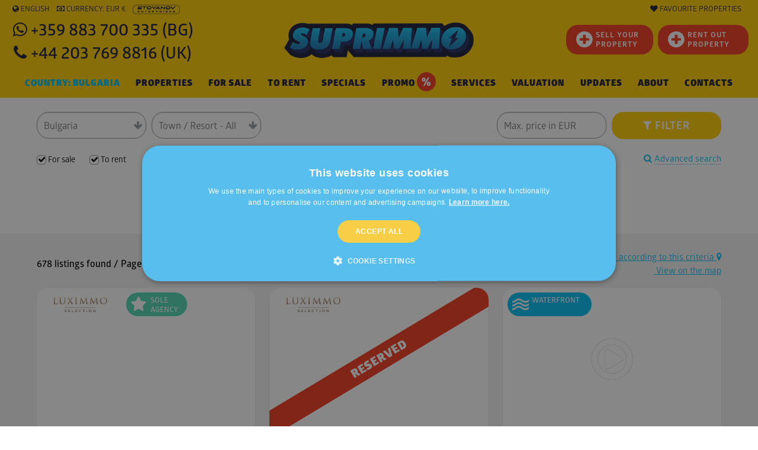

--- FILE ---
content_type: text/html; charset=windows-1251
request_url: https://www.suprimmo.net/bulgaria/region-varna/suvorovo-properties/
body_size: 67134
content:
<!doctype html>
<html class="no-js" lang="en" >
    <head>
        <meta charset="utf-8">
        <meta name="viewport" content="width=device-width, initial-scale=1.0">

                                    <meta name="robots" content="index, follow" />
                                                        
                            <link rel="preload" as="image" href="https://static4.superimoti.bg/property-images/medium/1514757600T135079_1.jpg" />
                <link rel="preconnect" as="css" href="https://maxcdn.bootstrapcdn.com/font-awesome/4.7.0/css/font-awesome.min.css" crossorigin />

        <link rel="icon" href="https://www.suprimmo.net/img/favicon.png" type="image/x-icon">
        <style>

            .SelectClass, .SumoSelect.open .search-txt, .SumoUnder { position: absolute; -webkit-box-sizing: border-box; -moz-box-sizing: border-box; top: 0; left: 0; height: 2.6125rem; } .SumoSelect p { margin: 0; } .SumoSelect { width: 200px; } .SelectBox { padding: 5px 8px; } .sumoStopScroll { overflow: hidden; } .SumoSelect .hidden { display: none; } .SumoSelect .search-txt { display: none; outline: 0; } .SumoSelect .no-match { display: none; padding: 6px; } .SumoSelect.open .search-txt { display: inline-block; width: 100%; margin: 0; padding: 5px 12px; border: none; box-sizing: border-box; border-radius: 5px; } .SumoSelect.open > .search > label, .SumoSelect.open > .search > span { /* visibility: hidden; */ } .SelectClass, .SumoUnder { right: 0; height: 100%; width: 100%; border: none; box-sizing: border-box; -ms-filter: "progid:DXImageTransform.Microsoft.Alpha(Opacity=0)"; filter: alpha(opacity=0); -moz-opacity: 0; -khtml-opacity: 0; opacity: 0; } .SelectClass { z-index: 1; } .SumoSelect .select-all > label, .SumoSelect > .CaptionCont, .SumoSelect > .optWrapper > .options li.opt label { user-select: none; -o-user-select: none; -moz-user-select: none; -khtml-user-select: none; -webkit-user-select: none; } .SumoSelect { display: inline-block; position: relative; outline: 0; }.SumoSelect.open > .CaptionCont { outline: none; border: 1px solid #000; background-color: #fff; box-shadow: 0 0 5px #939598; transition: box-shadow 0.5s, border-color 0.25s ease-in-out; } .SumoSelect > .CaptionCont { position: relative; border: 1px solid #a4a4a4; min-height: 14px; background-color: #fff; border-radius: 2px; margin: 0; } .SumoSelect > .CaptionCont > span { display: block; padding-right: 30px; text-overflow: ellipsis; white-space: nowrap; overflow: hidden; cursor: default; } .SumoSelect > .CaptionCont > span.placeholder { color: #939598; font-style: italic; } .SumoSelect.SumoSelect.disabled > .CaptionCont > span.placeholder { color: rgb(148, 150, 153); } .SumoSelect > .CaptionCont > label { position: absolute; top: 0; right: 0; bottom: 0; width: 30px; } .SumoSelect > .CaptionCont > label > i { background-image: url([data-uri]); background-position: center center; width: 16px; height: 16px; display: block; position: absolute; top: 0; left: .5rem; right: 0; bottom: 0; margin: auto; background-repeat: no-repeat; opacity: 1; } .SumoSelect > .CaptionCont > .group> i { background-image: url([data-uri]); background-position: center center; width: 16px; height: 16px; display: block; position: absolute; top: 0; left: .5rem; right: 0; bottom: 0; margin: auto; background-repeat: no-repeat; opacity: 1; } .SumoSelect > .optWrapper { display: none; z-index: 1000; top: 30px; width: 100%; position: absolute; left: 0; -webkit-box-sizing: border-box; -moz-box-sizing: border-box; box-sizing: border-box; background: #fff; border: 1px solid #ddd; box-shadow: 2px 3px 3px rgba(0, 0, 0, 0.11); border-radius: 3px; overflow: hidden; } .SumoSelect.open > .optWrapper { top: 35px; display: block; } .SumoSelect.open > .optWrapper.up { top: auto; bottom: 100%; margin-bottom: 5px; } .SumoSelect > .optWrapper ul { list-style: none; display: block; padding: 0; margin: 0; overflow: auto; } .SumoSelect > .optWrapper > .options { border-radius: 2px; position: relative; max-height: 250px; } .SumoSelect > .optWrapper > .options li.group.disabled > label { opacity: 0.5; } .SumoSelect > .optWrapper > .options li ul li.opt { padding-left: 22px; } .SumoSelect > .optWrapper.multiple > .options li ul li.opt { padding-left: 50px; } .SumoSelect > .optWrapper.isFloating > .options { max-height: 100%; box-shadow: 0 0 100px #595959; } .SumoSelect > .optWrapper > .options li.opt { padding: 6px; position: relative; border-bottom: 1px solid #f5f5f5; } .SumoSelect > .optWrapper > .options > li.opt:first-child { border-radius: 2px 2px 0 0; } .SumoSelect > .optWrapper > .options > li.opt:last-child { border-radius: 0 0 2px 2px; border-bottom: none; } .SumoSelect > .optWrapper > .options li.opt:hover { background-color: #e4e4e4; } .SumoSelect > .optWrapper > .options li.opt.sel { background-color: #a1c0e4; border-bottom: 1px solid #a1c0e4; } .SumoSelect > .optWrapper > .options li label { text-overflow: ellipsis; white-space: nowrap; overflow: hidden; display: block; cursor: pointer; } .SumoSelect > .optWrapper > .options li span { display: none; } .SumoSelect > .optWrapper > .options li.group > label { cursor: default; padding: 10px 6px; font-weight: 700; } .SumoSelect > .optWrapper.isFloating { position: fixed; top: 0; left: 0; right: 0; width: 90%; bottom: 0; margin: auto; max-height: 90%; } .SumoSelect > .optWrapper > .options li.opt.disabled { background-color: inherit; pointer-events: none; } .SumoSelect > .optWrapper > .options li.opt.disabled * { -ms-filter: "progid:DXImageTransform.Microsoft.Alpha(Opacity=50)"; filter: alpha(opacity=50); -moz-opacity: 0.5; -khtml-opacity: 0.5; opacity: 0.5; } .SumoSelect > .optWrapper.multiple > .options li.opt { padding-left: 35px; cursor: pointer; } .SumoSelect .select-all > span, .SumoSelect > .optWrapper.multiple > .options li.opt span,.SumoSelect > .optWrapper.multiple > .options .group span { position: absolute; display: block; width: 30px; top: 0; bottom: 0; margin-left: -35px; } .SumoSelect .options .group .group-label{ position: relative!important; padding-left:2.7rem!important ; cursor: pointer!important ; user-select: none; background:whitesmoke; } .SumoSelect .options .group{ padding-left:0rem!important ; padding-top:0!important; padding-bottom:0!important; }.SumoSelect>.optWrapper.multiple>.options .group.selected-group .group-label span i { background-color: #50d8b4; box-shadow: none; border-color: transparent; background-image: url([data-uri]); background-repeat: no-repeat; background-position: center center; }.SumoSelect .select-all > span i, .SumoSelect > .optWrapper.multiple > .options li.opt span i { position: absolute; margin: auto; left: 0; right: 0; top: 0; bottom: 0; width: 14px; height: 14px; border: 1px solid #aeaeae; border-radius: 2px; box-shadow: inset 0 1px 3px rgba(0, 0, 0, 0.15); background-color: #fff; } .SumoSelect > .optWrapper > .MultiControls { display: none; border-top: 1px solid #ddd; background-color: #fff; box-shadow: 0 0 2px rgba(0, 0, 0, 0.13); border-radius: 0 0 3px 3px; } .SumoSelect > .optWrapper.multiple.isFloating > .MultiControls { display: block; margin-top: 5px; position: absolute; bottom: 0; width: 100%; } .SumoSelect > .optWrapper.multiple.okCancelInMulti > .MultiControls { display: block; } .SumoSelect > .optWrapper.multiple.okCancelInMulti > .MultiControls > p { padding: 6px; } .SumoSelect > .optWrapper.multiple > .MultiControls > p { display: inline-block; cursor: pointer; padding: 12px; width: 50%; box-sizing: border-box; text-align: center; } .SumoSelect > .optWrapper.multiple > .MultiControls > p:hover { opacity: .8; } .SumoSelect > .optWrapper.multiple > .MultiControls > p.btnOk { border-right: 1px solid #dbdbdb; border-radius: 0 0 0 3px; } .SumoSelect > .optWrapper.multiple > .MultiControls > p.btnCancel { border-radius: 0 0 3px; } .SumoSelect > .optWrapper.isFloating > .options li.opt { padding: 12px 6px; } .SumoSelect > .optWrapper.multiple.isFloating > .options li.opt { padding-left: 35px; } .SumoSelect > .optWrapper.multiple.isFloating { padding-bottom: 43px; } .SumoSelect .select-all.partial > span i, .SumoSelect .select-all.selected > span i, .SumoSelect > .optWrapper.multiple > .options li.opt.selected span i { background-color: #11a911; box-shadow: none; border-color: transparent; background-image: url([data-uri]); background-repeat: no-repeat; background-position: center center; } .SumoSelect.disabled { opacity: 1; cursor: not-allowed; } .SumoSelect.disabled >.CaptionCont>span.placeholder,.SumoSelect.disabled >.CaptionCont>label { cursor: not-allowed; opacity: .7; }.SumoSelect.disabled > .CaptionCont { background-color: rgba(255, 255, 255, 0.712); border-radius: 20px; } .SumoSelect .select-all { border-radius: 3px 3px 0 0; position: relative; border-bottom: 1px solid #ddd; background-color: #fff; padding: 8px 0 3px 35px; height: 20px; cursor: pointer; } .SumoSelect .select-all > label, .SumoSelect .select-all > span i { cursor: pointer; } .SumoSelect .select-all.partial > span i { background-color: #ccc; } .SumoSelect > .optWrapper > .options li.optGroup { padding-left: 5px; text-decoration: underline; } /*# sourceMappingURL=sumoselect.min.css.map */
        </style>

        <style>
            @import url(https://maxcdn.bootstrapcdn.com/font-awesome/4.7.0/css/font-awesome.min.css);
            @font-face {
                font-family: "Glober";
                src: url("/css_v7/webfonts/Glober-Bold.woff") format("woff"), url("/css_v7/webfonts/Glober-Bold.woff2") format("woff2");
                font-weight: bold;
            }
            @font-face {
                font-family: "Glober";
                src: url("/css_v7/webfonts/Glober-BoldItalic.woff") format("woff"), url("/css_v7/webfonts/Glober-BoldItalic.woff2") format("woff2");
                font-weight: bold;
                font-style: italic;
            }
            @font-face {
                font-family: "Glober";
                src: url("/css_v7/webfonts/Glober-Regular.woff") format("woff"), url("/css_v7/webfonts/Glober-Regular.woff2") format("woff2");
                font-weight: normal;
            }
            @font-face {
                font-family: "Glober";
                src: url("/css_v7/webfonts/Glober-RegularItalic.woff") format("woff"),
                    url("/css_v7/webfonts/Glober-RegularItalic.woff2") format("woff2");
                font-weight: normal;
                font-style: italic;
            }
            @font-face {
                font-family: "GloberLight";
                src: url("/css_v7/webfonts/Glober-Light.woff") format("woff"), url("/css_v7/webfonts/Glober-Light.woff2") format("woff2");
            }
            @font-face {
                font-family: "GloberSemiBold";
                src: url("/css_v7/webfonts/Glober-SemiBold.woff") format("woff"), url("/css_v7/webfonts/Glober-SemiBold.woff2") format("woff2");
            }
            @font-face {
                font-family: "GloberBold";
                src: url("/css_v7/webfonts/Glober-Bold.woff") format("woff"), url("/css_v7/webfonts/Glober-Bold.woff2") format("woff2");
            }
            @font-face {
                font-family: "GloberHeavy";
                src: url("/css_v7/webfonts/Glober-Heavy.woff") format("woff"), url("/css_v7/webfonts/Glober-Heavy.woff2") format("woff2");
            }
            @font-face {
                font-family: "GloberBlack";
                src: url("/css_v7/webfonts/Glober-Black.woff") format("woff"), url("/css_v7/webfonts/Glober-Black.woff2") format("woff2");
            }
        </style>
        <!-- frame.css -->
        <style>
            @media print,screen and (min-width:35.5em){.reveal,.reveal.large,.reveal.small,.reveal.tiny{right:auto;left:auto;margin:0 auto}}/*! normalize-scss | MIT/GPLv2 License | bit.ly/normalize-scss */html{font-family:sans-serif;line-height:1.15;-ms-text-size-adjust:100%;-webkit-text-size-adjust:100%}body{margin:0}article,aside,footer,header,nav,section{display:block}h1{font-size:2em;margin:.67em 0}figcaption,figure{display:block}figure{margin:1em 40px}hr{box-sizing:content-box;height:0;overflow:visible}main{display:block}pre{font-family:monospace,monospace;font-size:1em}a{background-color:transparent;-webkit-text-decoration-skip:objects}a:active,a:hover{outline-width:0}abbr[title]{border-bottom:none;text-decoration:underline;text-decoration:underline dotted}b,strong{font-weight:inherit}b,strong{font-weight:bolder}code,kbd,samp{font-family:monospace,monospace;font-size:1em}dfn{font-style:italic}mark{background-color:#ff0;color:#000}small{font-size:80%}sub,sup{font-size:75%;line-height:0;position:relative;vertical-align:baseline}sub{bottom:-.25em}sup{top:-.5em}audio,video{display:inline-block}audio:not([controls]){display:none;height:0}img{border-style:none}svg:not(:root){overflow:hidden}button,input,optgroup,select,textarea{font-family:sans-serif;font-size:100%;line-height:1.15;margin:0}button{overflow:visible}button,select{text-transform:none}[type=reset],[type=submit],button,html [type=button]{-webkit-appearance:button}[type=button]::-moz-focus-inner,[type=reset]::-moz-focus-inner,[type=submit]::-moz-focus-inner,button::-moz-focus-inner{border-style:none;padding:0}[type=button]:-moz-focusring,[type=reset]:-moz-focusring,[type=submit]:-moz-focusring,button:-moz-focusring{outline:1px dotted ButtonText}input{overflow:visible}[type=checkbox],[type=radio]{box-sizing:border-box;padding:0}[type=number]::-webkit-inner-spin-button,[type=number]::-webkit-outer-spin-button{height:auto}[type=search]{-webkit-appearance:textfield;outline-offset:-2px}[type=search]::-webkit-search-cancel-button,[type=search]::-webkit-search-decoration{-webkit-appearance:none}::-webkit-file-upload-button{-webkit-appearance:button;font:inherit}fieldset{border:1px solid silver;margin:0 2px;padding:.35em .625em .75em}legend{box-sizing:border-box;display:table;max-width:100%;padding:0;color:inherit;white-space:normal}progress{display:inline-block;vertical-align:baseline}textarea{overflow:auto}details{display:block}summary{display:list-item}menu{display:block}canvas{display:inline-block}template{display:none}[hidden]{display:none}.foundation-mq{font-family:"small=0em&medium=35.5em&large=64em&xlarge=75em&xxlarge=90em"}html{box-sizing:border-box;font-size:100%}*,::after,::before{box-sizing:inherit}body{margin:0;padding:0;background:#fff;font-family:Glober,"Helvetica Neue",Helvetica,Roboto,Arial,sans-serif;font-weight:400;line-height:1.5;color:#000;-webkit-font-smoothing:antialiased;-moz-osx-font-smoothing:grayscale}img{display:inline-block;vertical-align:middle;max-width:100%;height:auto;-ms-interpolation-mode:bicubic}textarea{height:auto;min-height:50px;border-radius:20px}select{box-sizing:border-box;width:100%;border-radius:20px}.map_canvas embed,.map_canvas img,.map_canvas object,.mqa-display embed,.mqa-display img,.mqa-display object{max-width:none!important}button{padding:0;appearance:none;border:0;border-radius:20px;background:0 0;line-height:1;cursor:auto}[data-whatinput=mouse] button{outline:0}pre{overflow:auto}button,input,optgroup,select,textarea{font-family:inherit}.is-visible{display:block!important}.is-hidden{display:none!important}.grid-container{padding-right:.75rem;padding-left:.75rem;max-width:73.75rem;margin:0 auto}.grid-container.fluid{padding-right:.75rem;padding-left:.75rem;max-width:100%;margin:0 auto}.grid-container.full{padding-right:0;padding-left:0;max-width:100%;margin:0 auto}.grid-x{display:flex;flex-flow:row wrap}.cell{flex:0 0 auto;min-height:0;min-width:0;width:100%}.cell.auto{flex:1 1 0px}.cell.shrink{flex:0 0 auto}.grid-x>.auto{width:auto}.grid-x>.shrink{width:auto}.grid-x>.small-1,.grid-x>.small-10,.grid-x>.small-11,.grid-x>.small-12,.grid-x>.small-2,.grid-x>.small-3,.grid-x>.small-4,.grid-x>.small-5,.grid-x>.small-6,.grid-x>.small-7,.grid-x>.small-8,.grid-x>.small-9,.grid-x>.small-full,.grid-x>.small-shrink{flex-basis:auto}@media print,screen and (min-width:35.5em){.grid-x>.medium-1,.grid-x>.medium-10,.grid-x>.medium-11,.grid-x>.medium-12,.grid-x>.medium-2,.grid-x>.medium-3,.grid-x>.medium-4,.grid-x>.medium-5,.grid-x>.medium-6,.grid-x>.medium-7,.grid-x>.medium-8,.grid-x>.medium-9,.grid-x>.medium-full,.grid-x>.medium-shrink{flex-basis:auto}}@media print,screen and (min-width:64em){.grid-x>.large-1,.grid-x>.large-10,.grid-x>.large-11,.grid-x>.large-12,.grid-x>.large-2,.grid-x>.large-3,.grid-x>.large-4,.grid-x>.large-5,.grid-x>.large-6,.grid-x>.large-7,.grid-x>.large-8,.grid-x>.large-9,.grid-x>.large-full,.grid-x>.large-shrink{flex-basis:auto}}.grid-x>.small-1{width:8.33333%}.grid-x>.small-2{width:16.66667%}.grid-x>.small-3{width:25%}.grid-x>.small-4{width:33.33333%}.grid-x>.small-5{width:41.66667%}.grid-x>.small-6{width:50%}.grid-x>.small-7{width:58.33333%}.grid-x>.small-8{width:66.66667%}.grid-x>.small-9{width:75%}.grid-x>.small-10{width:83.33333%}.grid-x>.small-11{width:91.66667%}.grid-x>.small-12{width:100%}@media print,screen and (min-width:35.5em){.grid-x>.medium-auto{flex:1 1 0px;width:auto}.grid-x>.medium-shrink{flex:0 0 auto;width:auto}.grid-x>.medium-1{width:8.33333%}.grid-x>.medium-2{width:16.66667%}.grid-x>.medium-3{width:25%}.grid-x>.medium-4{width:33.33333%}.grid-x>.medium-5{width:41.66667%}.grid-x>.medium-6{width:50%}.grid-x>.medium-7{width:58.33333%}.grid-x>.medium-8{width:66.66667%}.grid-x>.medium-9{width:75%}.grid-x>.medium-10{width:83.33333%}.grid-x>.medium-11{width:91.66667%}.grid-x>.medium-12{width:100%}}@media print,screen and (min-width:64em){.grid-x>.large-auto{flex:1 1 0px;width:auto}.grid-x>.large-shrink{flex:0 0 auto;width:auto}.grid-x>.large-1{width:8.33333%}.grid-x>.large-2{width:16.66667%}.grid-x>.large-3{width:25%}.grid-x>.large-4{width:33.33333%}.grid-x>.large-5{width:41.66667%}.grid-x>.large-6{width:50%}.grid-x>.large-7{width:58.33333%}.grid-x>.large-8{width:66.66667%}.grid-x>.large-9{width:75%}.grid-x>.large-10{width:83.33333%}.grid-x>.large-11{width:91.66667%}.grid-x>.large-12{width:100%}}.grid-margin-x:not(.grid-x)>.cell{width:auto}.grid-margin-y:not(.grid-y)>.cell{height:auto}.grid-margin-x{margin-left:-.75rem;margin-right:-.75rem}.grid-margin-x>.cell{width:calc(100% - 1.5rem);margin-left:.75rem;margin-right:.75rem}.grid-margin-x>.auto{width:auto}.grid-margin-x>.shrink{width:auto}.grid-margin-x>.small-1{width:calc(8.33333% - 1.5rem)}.grid-margin-x>.small-2{width:calc(16.66667% - 1.5rem)}.grid-margin-x>.small-3{width:calc(25% - 1.5rem)}.grid-margin-x>.small-4{width:calc(33.33333% - 1.5rem)}.grid-margin-x>.small-5{width:calc(41.66667% - 1.5rem)}.grid-margin-x>.small-6{width:calc(50% - 1.5rem)}.grid-margin-x>.small-7{width:calc(58.33333% - 1.5rem)}.grid-margin-x>.small-8{width:calc(66.66667% - 1.5rem)}.grid-margin-x>.small-9{width:calc(75% - 1.5rem)}.grid-margin-x>.small-10{width:calc(83.33333% - 1.5rem)}.grid-margin-x>.small-11{width:calc(91.66667% - 1.5rem)}.grid-margin-x>.small-12{width:calc(100% - 1.5rem)}@media print,screen and (min-width:35.5em){.grid-margin-x>.medium-auto{width:auto}.grid-margin-x>.medium-shrink{width:auto}.grid-margin-x>.medium-1{width:calc(8.33333% - 1.5rem)}.grid-margin-x>.medium-2{width:calc(16.66667% - 1.5rem)}.grid-margin-x>.medium-3{width:calc(25% - 1.5rem)}.grid-margin-x>.medium-4{width:calc(33.33333% - 1.5rem)}.grid-margin-x>.medium-5{width:calc(41.66667% - 1.5rem)}.grid-margin-x>.medium-6{width:calc(50% - 1.5rem)}.grid-margin-x>.medium-7{width:calc(58.33333% - 1.5rem)}.grid-margin-x>.medium-8{width:calc(66.66667% - 1.5rem)}.grid-margin-x>.medium-9{width:calc(75% - 1.5rem)}.grid-margin-x>.medium-10{width:calc(83.33333% - 1.5rem)}.grid-margin-x>.medium-11{width:calc(91.66667% - 1.5rem)}.grid-margin-x>.medium-12{width:calc(100% - 1.5rem)}}@media print,screen and (min-width:64em){.grid-margin-x>.large-auto{width:auto}.grid-margin-x>.large-shrink{width:auto}.grid-margin-x>.large-1{width:calc(8.33333% - 1.5rem)}.grid-margin-x>.large-2{width:calc(16.66667% - 1.5rem)}.grid-margin-x>.large-3{width:calc(25% - 1.5rem)}.grid-margin-x>.large-4{width:calc(33.33333% - 1.5rem)}.grid-margin-x>.large-5{width:calc(41.66667% - 1.5rem)}.grid-margin-x>.large-6{width:calc(50% - 1.5rem)}.grid-margin-x>.large-7{width:calc(58.33333% - 1.5rem)}.grid-margin-x>.large-8{width:calc(66.66667% - 1.5rem)}.grid-margin-x>.large-9{width:calc(75% - 1.5rem)}.grid-margin-x>.large-10{width:calc(83.33333% - 1.5rem)}.grid-margin-x>.large-11{width:calc(91.66667% - 1.5rem)}.grid-margin-x>.large-12{width:calc(100% - 1.5rem)}}.grid-padding-x .grid-padding-x{margin-right:-.75rem;margin-left:-.75rem}.grid-container:not(.full)>.grid-padding-x{margin-right:-.75rem;margin-left:-.75rem}.grid-padding-x>.cell{padding-right:.75rem;padding-left:.75rem}.small-up-1>.cell{width:100%}.small-up-2>.cell{width:50%}.small-up-3>.cell{width:33.33333%}.small-up-4>.cell{width:25%}.small-up-5>.cell{width:20%}.small-up-6>.cell{width:16.66667%}.small-up-7>.cell{width:14.28571%}.small-up-8>.cell{width:12.5%}@media print,screen and (min-width:35.5em){.medium-up-1>.cell{width:100%}.medium-up-2>.cell{width:50%}.medium-up-3>.cell{width:33.33333%}.medium-up-4>.cell{width:25%}.medium-up-5>.cell{width:20%}.medium-up-6>.cell{width:16.66667%}.medium-up-7>.cell{width:14.28571%}.medium-up-8>.cell{width:12.5%}}@media print,screen and (min-width:64em){.large-up-1>.cell{width:100%}.large-up-2>.cell{width:50%}.large-up-3>.cell{width:33.33333%}.large-up-4>.cell{width:25%}.large-up-5>.cell{width:20%}.large-up-6>.cell{width:16.66667%}.large-up-7>.cell{width:14.28571%}.large-up-8>.cell{width:12.5%}}.grid-margin-x.small-up-1>.cell{width:calc(100% - 1.5rem)}.grid-margin-x.small-up-2>.cell{width:calc(50% - 1.5rem)}.grid-margin-x.small-up-3>.cell{width:calc(33.33333% - 1.5rem)}.grid-margin-x.small-up-4>.cell{width:calc(25% - 1.5rem)}.grid-margin-x.small-up-5>.cell{width:calc(20% - 1.5rem)}.grid-margin-x.small-up-6>.cell{width:calc(16.66667% - 1.5rem)}.grid-margin-x.small-up-7>.cell{width:calc(14.28571% - 1.5rem)}.grid-margin-x.small-up-8>.cell{width:calc(12.5% - 1.5rem)}@media print,screen and (min-width:35.5em){.grid-margin-x.medium-up-1>.cell{width:calc(100% - 1.5rem)}.grid-margin-x.medium-up-2>.cell{width:calc(50% - 1.5rem)}.grid-margin-x.medium-up-3>.cell{width:calc(33.33333% - 1.5rem)}.grid-margin-x.medium-up-4>.cell{width:calc(25% - 1.5rem)}.grid-margin-x.medium-up-5>.cell{width:calc(20% - 1.5rem)}.grid-margin-x.medium-up-6>.cell{width:calc(16.66667% - 1.5rem)}.grid-margin-x.medium-up-7>.cell{width:calc(14.28571% - 1.5rem)}.grid-margin-x.medium-up-8>.cell{width:calc(12.5% - 1.5rem)}}@media print,screen and (min-width:64em){.grid-margin-x.large-up-1>.cell{width:calc(100% - 1.5rem)}.grid-margin-x.large-up-2>.cell{width:calc(50% - 1.5rem)}.grid-margin-x.large-up-3>.cell{width:calc(33.33333% - 1.5rem)}.grid-margin-x.large-up-4>.cell{width:calc(25% - 1.5rem)}.grid-margin-x.large-up-5>.cell{width:calc(20% - 1.5rem)}.grid-margin-x.large-up-6>.cell{width:calc(16.66667% - 1.5rem)}.grid-margin-x.large-up-7>.cell{width:calc(14.28571% - 1.5rem)}.grid-margin-x.large-up-8>.cell{width:calc(12.5% - 1.5rem)}}.small-margin-collapse{margin-right:0;margin-left:0}.small-margin-collapse>.cell{margin-right:0;margin-left:0}.small-margin-collapse>.small-1{width:8.33333%}.small-margin-collapse>.small-2{width:16.66667%}.small-margin-collapse>.small-3{width:25%}.small-margin-collapse>.small-4{width:33.33333%}.small-margin-collapse>.small-5{width:41.66667%}.small-margin-collapse>.small-6{width:50%}.small-margin-collapse>.small-7{width:58.33333%}.small-margin-collapse>.small-8{width:66.66667%}.small-margin-collapse>.small-9{width:75%}.small-margin-collapse>.small-10{width:83.33333%}.small-margin-collapse>.small-11{width:91.66667%}.small-margin-collapse>.small-12{width:100%}@media print,screen and (min-width:35.5em){.small-margin-collapse>.medium-1{width:8.33333%}.small-margin-collapse>.medium-2{width:16.66667%}.small-margin-collapse>.medium-3{width:25%}.small-margin-collapse>.medium-4{width:33.33333%}.small-margin-collapse>.medium-5{width:41.66667%}.small-margin-collapse>.medium-6{width:50%}.small-margin-collapse>.medium-7{width:58.33333%}.small-margin-collapse>.medium-8{width:66.66667%}.small-margin-collapse>.medium-9{width:75%}.small-margin-collapse>.medium-10{width:83.33333%}.small-margin-collapse>.medium-11{width:91.66667%}.small-margin-collapse>.medium-12{width:100%}}@media print,screen and (min-width:64em){.small-margin-collapse>.large-1{width:8.33333%}.small-margin-collapse>.large-2{width:16.66667%}.small-margin-collapse>.large-3{width:25%}.small-margin-collapse>.large-4{width:33.33333%}.small-margin-collapse>.large-5{width:41.66667%}.small-margin-collapse>.large-6{width:50%}.small-margin-collapse>.large-7{width:58.33333%}.small-margin-collapse>.large-8{width:66.66667%}.small-margin-collapse>.large-9{width:75%}.small-margin-collapse>.large-10{width:83.33333%}.small-margin-collapse>.large-11{width:91.66667%}.small-margin-collapse>.large-12{width:100%}}.small-padding-collapse{margin-right:0;margin-left:0}.small-padding-collapse>.cell{padding-right:0;padding-left:0}@media print,screen and (min-width:35.5em){.medium-margin-collapse{margin-right:0;margin-left:0}.medium-margin-collapse>.cell{margin-right:0;margin-left:0}}@media print,screen and (min-width:35.5em){.medium-margin-collapse>.small-1{width:8.33333%}.medium-margin-collapse>.small-2{width:16.66667%}.medium-margin-collapse>.small-3{width:25%}.medium-margin-collapse>.small-4{width:33.33333%}.medium-margin-collapse>.small-5{width:41.66667%}.medium-margin-collapse>.small-6{width:50%}.medium-margin-collapse>.small-7{width:58.33333%}.medium-margin-collapse>.small-8{width:66.66667%}.medium-margin-collapse>.small-9{width:75%}.medium-margin-collapse>.small-10{width:83.33333%}.medium-margin-collapse>.small-11{width:91.66667%}.medium-margin-collapse>.small-12{width:100%}}@media print,screen and (min-width:35.5em){.medium-margin-collapse>.medium-1{width:8.33333%}.medium-margin-collapse>.medium-2{width:16.66667%}.medium-margin-collapse>.medium-3{width:25%}.medium-margin-collapse>.medium-4{width:33.33333%}.medium-margin-collapse>.medium-5{width:41.66667%}.medium-margin-collapse>.medium-6{width:50%}.medium-margin-collapse>.medium-7{width:58.33333%}.medium-margin-collapse>.medium-8{width:66.66667%}.medium-margin-collapse>.medium-9{width:75%}.medium-margin-collapse>.medium-10{width:83.33333%}.medium-margin-collapse>.medium-11{width:91.66667%}.medium-margin-collapse>.medium-12{width:100%}}@media print,screen and (min-width:64em){.medium-margin-collapse>.large-1{width:8.33333%}.medium-margin-collapse>.large-2{width:16.66667%}.medium-margin-collapse>.large-3{width:25%}.medium-margin-collapse>.large-4{width:33.33333%}.medium-margin-collapse>.large-5{width:41.66667%}.medium-margin-collapse>.large-6{width:50%}.medium-margin-collapse>.large-7{width:58.33333%}.medium-margin-collapse>.large-8{width:66.66667%}.medium-margin-collapse>.large-9{width:75%}.medium-margin-collapse>.large-10{width:83.33333%}.medium-margin-collapse>.large-11{width:91.66667%}.medium-margin-collapse>.large-12{width:100%}}@media print,screen and (min-width:35.5em){.medium-padding-collapse{margin-right:0;margin-left:0}.medium-padding-collapse>.cell{padding-right:0;padding-left:0}}@media print,screen and (min-width:64em){.large-margin-collapse{margin-right:0;margin-left:0}.large-margin-collapse>.cell{margin-right:0;margin-left:0}}@media print,screen and (min-width:64em){.large-margin-collapse>.small-1{width:8.33333%}.large-margin-collapse>.small-2{width:16.66667%}.large-margin-collapse>.small-3{width:25%}.large-margin-collapse>.small-4{width:33.33333%}.large-margin-collapse>.small-5{width:41.66667%}.large-margin-collapse>.small-6{width:50%}.large-margin-collapse>.small-7{width:58.33333%}.large-margin-collapse>.small-8{width:66.66667%}.large-margin-collapse>.small-9{width:75%}.large-margin-collapse>.small-10{width:83.33333%}.large-margin-collapse>.small-11{width:91.66667%}.large-margin-collapse>.small-12{width:100%}}@media print,screen and (min-width:64em){.large-margin-collapse>.medium-1{width:8.33333%}.large-margin-collapse>.medium-2{width:16.66667%}.large-margin-collapse>.medium-3{width:25%}.large-margin-collapse>.medium-4{width:33.33333%}.large-margin-collapse>.medium-5{width:41.66667%}.large-margin-collapse>.medium-6{width:50%}.large-margin-collapse>.medium-7{width:58.33333%}.large-margin-collapse>.medium-8{width:66.66667%}.large-margin-collapse>.medium-9{width:75%}.large-margin-collapse>.medium-10{width:83.33333%}.large-margin-collapse>.medium-11{width:91.66667%}.large-margin-collapse>.medium-12{width:100%}}@media print,screen and (min-width:64em){.large-margin-collapse>.large-1{width:8.33333%}.large-margin-collapse>.large-2{width:16.66667%}.large-margin-collapse>.large-3{width:25%}.large-margin-collapse>.large-4{width:33.33333%}.large-margin-collapse>.large-5{width:41.66667%}.large-margin-collapse>.large-6{width:50%}.large-margin-collapse>.large-7{width:58.33333%}.large-margin-collapse>.large-8{width:66.66667%}.large-margin-collapse>.large-9{width:75%}.large-margin-collapse>.large-10{width:83.33333%}.large-margin-collapse>.large-11{width:91.66667%}.large-margin-collapse>.large-12{width:100%}}@media print,screen and (min-width:64em){.large-padding-collapse{margin-right:0;margin-left:0}.large-padding-collapse>.cell{padding-right:0;padding-left:0}}.small-offset-0{margin-left:0}.grid-margin-x>.small-offset-0{margin-left:calc(0% + .75rem)}.small-offset-1{margin-left:8.33333%}.grid-margin-x>.small-offset-1{margin-left:calc(8.33333% + .75rem)}.small-offset-2{margin-left:16.66667%}.grid-margin-x>.small-offset-2{margin-left:calc(16.66667% + .75rem)}.small-offset-3{margin-left:25%}.grid-margin-x>.small-offset-3{margin-left:calc(25% + .75rem)}.small-offset-4{margin-left:33.33333%}.grid-margin-x>.small-offset-4{margin-left:calc(33.33333% + .75rem)}.small-offset-5{margin-left:41.66667%}.grid-margin-x>.small-offset-5{margin-left:calc(41.66667% + .75rem)}.small-offset-6{margin-left:50%}.grid-margin-x>.small-offset-6{margin-left:calc(50% + .75rem)}.small-offset-7{margin-left:58.33333%}.grid-margin-x>.small-offset-7{margin-left:calc(58.33333% + .75rem)}.small-offset-8{margin-left:66.66667%}.grid-margin-x>.small-offset-8{margin-left:calc(66.66667% + .75rem)}.small-offset-9{margin-left:75%}.grid-margin-x>.small-offset-9{margin-left:calc(75% + .75rem)}.small-offset-10{margin-left:83.33333%}.grid-margin-x>.small-offset-10{margin-left:calc(83.33333% + .75rem)}.small-offset-11{margin-left:91.66667%}.grid-margin-x>.small-offset-11{margin-left:calc(91.66667% + .75rem)}@media print,screen and (min-width:35.5em){.medium-offset-0{margin-left:0}.grid-margin-x>.medium-offset-0{margin-left:calc(0% + .75rem)}.medium-offset-1{margin-left:8.33333%}.grid-margin-x>.medium-offset-1{margin-left:calc(8.33333% + .75rem)}.medium-offset-2{margin-left:16.66667%}.grid-margin-x>.medium-offset-2{margin-left:calc(16.66667% + .75rem)}.medium-offset-3{margin-left:25%}.grid-margin-x>.medium-offset-3{margin-left:calc(25% + .75rem)}.medium-offset-4{margin-left:33.33333%}.grid-margin-x>.medium-offset-4{margin-left:calc(33.33333% + .75rem)}.medium-offset-5{margin-left:41.66667%}.grid-margin-x>.medium-offset-5{margin-left:calc(41.66667% + .75rem)}.medium-offset-6{margin-left:50%}.grid-margin-x>.medium-offset-6{margin-left:calc(50% + .75rem)}.medium-offset-7{margin-left:58.33333%}.grid-margin-x>.medium-offset-7{margin-left:calc(58.33333% + .75rem)}.medium-offset-8{margin-left:66.66667%}.grid-margin-x>.medium-offset-8{margin-left:calc(66.66667% + .75rem)}.medium-offset-9{margin-left:75%}.grid-margin-x>.medium-offset-9{margin-left:calc(75% + .75rem)}.medium-offset-10{margin-left:83.33333%}.grid-margin-x>.medium-offset-10{margin-left:calc(83.33333% + .75rem)}.medium-offset-11{margin-left:91.66667%}.grid-margin-x>.medium-offset-11{margin-left:calc(91.66667% + .75rem)}}@media print,screen and (min-width:64em){.large-offset-0{margin-left:0}.grid-margin-x>.large-offset-0{margin-left:calc(0% + .75rem)}.large-offset-1{margin-left:8.33333%}.grid-margin-x>.large-offset-1{margin-left:calc(8.33333% + .75rem)}.large-offset-2{margin-left:16.66667%}.grid-margin-x>.large-offset-2{margin-left:calc(16.66667% + .75rem)}.large-offset-3{margin-left:25%}.grid-margin-x>.large-offset-3{margin-left:calc(25% + .75rem)}.large-offset-4{margin-left:33.33333%}.grid-margin-x>.large-offset-4{margin-left:calc(33.33333% + .75rem)}.large-offset-5{margin-left:41.66667%}.grid-margin-x>.large-offset-5{margin-left:calc(41.66667% + .75rem)}.large-offset-6{margin-left:50%}.grid-margin-x>.large-offset-6{margin-left:calc(50% + .75rem)}.large-offset-7{margin-left:58.33333%}.grid-margin-x>.large-offset-7{margin-left:calc(58.33333% + .75rem)}.large-offset-8{margin-left:66.66667%}.grid-margin-x>.large-offset-8{margin-left:calc(66.66667% + .75rem)}.large-offset-9{margin-left:75%}.grid-margin-x>.large-offset-9{margin-left:calc(75% + .75rem)}.large-offset-10{margin-left:83.33333%}.grid-margin-x>.large-offset-10{margin-left:calc(83.33333% + .75rem)}.large-offset-11{margin-left:91.66667%}.grid-margin-x>.large-offset-11{margin-left:calc(91.66667% + .75rem)}}.grid-y{display:flex;flex-flow:column nowrap}.grid-y>.cell{width:auto}.grid-y>.auto{height:auto}.grid-y>.shrink{height:auto}.grid-y>.small-1,.grid-y>.small-10,.grid-y>.small-11,.grid-y>.small-12,.grid-y>.small-2,.grid-y>.small-3,.grid-y>.small-4,.grid-y>.small-5,.grid-y>.small-6,.grid-y>.small-7,.grid-y>.small-8,.grid-y>.small-9,.grid-y>.small-full,.grid-y>.small-shrink{flex-basis:auto}@media print,screen and (min-width:35.5em){.grid-y>.medium-1,.grid-y>.medium-10,.grid-y>.medium-11,.grid-y>.medium-12,.grid-y>.medium-2,.grid-y>.medium-3,.grid-y>.medium-4,.grid-y>.medium-5,.grid-y>.medium-6,.grid-y>.medium-7,.grid-y>.medium-8,.grid-y>.medium-9,.grid-y>.medium-full,.grid-y>.medium-shrink{flex-basis:auto}}@media print,screen and (min-width:64em){.grid-y>.large-1,.grid-y>.large-10,.grid-y>.large-11,.grid-y>.large-12,.grid-y>.large-2,.grid-y>.large-3,.grid-y>.large-4,.grid-y>.large-5,.grid-y>.large-6,.grid-y>.large-7,.grid-y>.large-8,.grid-y>.large-9,.grid-y>.large-full,.grid-y>.large-shrink{flex-basis:auto}}.grid-y>.small-1{height:8.33333%}.grid-y>.small-2{height:16.66667%}.grid-y>.small-3{height:25%}.grid-y>.small-4{height:33.33333%}.grid-y>.small-5{height:41.66667%}.grid-y>.small-6{height:50%}.grid-y>.small-7{height:58.33333%}.grid-y>.small-8{height:66.66667%}.grid-y>.small-9{height:75%}.grid-y>.small-10{height:83.33333%}.grid-y>.small-11{height:91.66667%}.grid-y>.small-12{height:100%}@media print,screen and (min-width:35.5em){.grid-y>.medium-auto{flex:1 1 0px;height:auto}.grid-y>.medium-shrink{height:auto}.grid-y>.medium-1{height:8.33333%}.grid-y>.medium-2{height:16.66667%}.grid-y>.medium-3{height:25%}.grid-y>.medium-4{height:33.33333%}.grid-y>.medium-5{height:41.66667%}.grid-y>.medium-6{height:50%}.grid-y>.medium-7{height:58.33333%}.grid-y>.medium-8{height:66.66667%}.grid-y>.medium-9{height:75%}.grid-y>.medium-10{height:83.33333%}.grid-y>.medium-11{height:91.66667%}.grid-y>.medium-12{height:100%}}@media print,screen and (min-width:64em){.grid-y>.large-auto{flex:1 1 0px;height:auto}.grid-y>.large-shrink{height:auto}.grid-y>.large-1{height:8.33333%}.grid-y>.large-2{height:16.66667%}.grid-y>.large-3{height:25%}.grid-y>.large-4{height:33.33333%}.grid-y>.large-5{height:41.66667%}.grid-y>.large-6{height:50%}.grid-y>.large-7{height:58.33333%}.grid-y>.large-8{height:66.66667%}.grid-y>.large-9{height:75%}.grid-y>.large-10{height:83.33333%}.grid-y>.large-11{height:91.66667%}.grid-y>.large-12{height:100%}}.grid-padding-y .grid-padding-y{margin-top:-.75rem;margin-bottom:-.75rem}.grid-padding-y>.cell{padding-top:.75rem;padding-bottom:.75rem}.grid-margin-y{margin-top:-.75rem;margin-bottom:-.75rem}.grid-margin-y>.cell{height:calc(100% - 1.5rem);margin-top:.75rem;margin-bottom:.75rem}.grid-margin-y>.auto{height:auto}.grid-margin-y>.shrink{height:auto}.grid-margin-y>.small-1{height:calc(8.33333% - 1.5rem)}.grid-margin-y>.small-2{height:calc(16.66667% - 1.5rem)}.grid-margin-y>.small-3{height:calc(25% - 1.5rem)}.grid-margin-y>.small-4{height:calc(33.33333% - 1.5rem)}.grid-margin-y>.small-5{height:calc(41.66667% - 1.5rem)}.grid-margin-y>.small-6{height:calc(50% - 1.5rem)}.grid-margin-y>.small-7{height:calc(58.33333% - 1.5rem)}.grid-margin-y>.small-8{height:calc(66.66667% - 1.5rem)}.grid-margin-y>.small-9{height:calc(75% - 1.5rem)}.grid-margin-y>.small-10{height:calc(83.33333% - 1.5rem)}.grid-margin-y>.small-11{height:calc(91.66667% - 1.5rem)}.grid-margin-y>.small-12{height:calc(100% - 1.5rem)}@media print,screen and (min-width:35.5em){.grid-margin-y>.medium-auto{height:auto}.grid-margin-y>.medium-shrink{height:auto}.grid-margin-y>.medium-1{height:calc(8.33333% - 1.5rem)}.grid-margin-y>.medium-2{height:calc(16.66667% - 1.5rem)}.grid-margin-y>.medium-3{height:calc(25% - 1.5rem)}.grid-margin-y>.medium-4{height:calc(33.33333% - 1.5rem)}.grid-margin-y>.medium-5{height:calc(41.66667% - 1.5rem)}.grid-margin-y>.medium-6{height:calc(50% - 1.5rem)}.grid-margin-y>.medium-7{height:calc(58.33333% - 1.5rem)}.grid-margin-y>.medium-8{height:calc(66.66667% - 1.5rem)}.grid-margin-y>.medium-9{height:calc(75% - 1.5rem)}.grid-margin-y>.medium-10{height:calc(83.33333% - 1.5rem)}.grid-margin-y>.medium-11{height:calc(91.66667% - 1.5rem)}.grid-margin-y>.medium-12{height:calc(100% - 1.5rem)}}@media print,screen and (min-width:64em){.grid-margin-y>.large-auto{height:auto}.grid-margin-y>.large-shrink{height:auto}.grid-margin-y>.large-1{height:calc(8.33333% - 1.5rem)}.grid-margin-y>.large-2{height:calc(16.66667% - 1.5rem)}.grid-margin-y>.large-3{height:calc(25% - 1.5rem)}.grid-margin-y>.large-4{height:calc(33.33333% - 1.5rem)}.grid-margin-y>.large-5{height:calc(41.66667% - 1.5rem)}.grid-margin-y>.large-6{height:calc(50% - 1.5rem)}.grid-margin-y>.large-7{height:calc(58.33333% - 1.5rem)}.grid-margin-y>.large-8{height:calc(66.66667% - 1.5rem)}.grid-margin-y>.large-9{height:calc(75% - 1.5rem)}.grid-margin-y>.large-10{height:calc(83.33333% - 1.5rem)}.grid-margin-y>.large-11{height:calc(91.66667% - 1.5rem)}.grid-margin-y>.large-12{height:calc(100% - 1.5rem)}}.grid-frame{overflow:hidden;position:relative;flex-wrap:nowrap;align-items:stretch;width:100vw}.cell .grid-frame{width:100%}.cell-block{overflow-x:auto;max-width:100%;-webkit-overflow-scrolling:touch;-ms-overflow-stype:-ms-autohiding-scrollbar}.cell-block-y{overflow-y:auto;max-height:100%;-webkit-overflow-scrolling:touch;-ms-overflow-stype:-ms-autohiding-scrollbar}.cell-block-container{display:flex;flex-direction:column;max-height:100%}.cell-block-container>.grid-x{max-height:100%;flex-wrap:nowrap}@media print,screen and (min-width:35.5em){.medium-grid-frame{overflow:hidden;position:relative;flex-wrap:nowrap;align-items:stretch;width:100vw}.cell .medium-grid-frame{width:100%}.medium-cell-block{overflow-x:auto;max-width:100%;-webkit-overflow-scrolling:touch;-ms-overflow-stype:-ms-autohiding-scrollbar}.medium-cell-block-container{display:flex;flex-direction:column;max-height:100%}.medium-cell-block-container>.grid-x{max-height:100%;flex-wrap:nowrap}.medium-cell-block-y{overflow-y:auto;max-height:100%;-webkit-overflow-scrolling:touch;-ms-overflow-stype:-ms-autohiding-scrollbar}}@media print,screen and (min-width:64em){.large-grid-frame{overflow:hidden;position:relative;flex-wrap:nowrap;align-items:stretch;width:100vw}.cell .large-grid-frame{width:100%}.large-cell-block{overflow-x:auto;max-width:100%;-webkit-overflow-scrolling:touch;-ms-overflow-stype:-ms-autohiding-scrollbar}.large-cell-block-container{display:flex;flex-direction:column;max-height:100%}.large-cell-block-container>.grid-x{max-height:100%;flex-wrap:nowrap}.large-cell-block-y{overflow-y:auto;max-height:100%;-webkit-overflow-scrolling:touch;-ms-overflow-stype:-ms-autohiding-scrollbar}}.grid-y.grid-frame{width:auto;overflow:hidden;position:relative;flex-wrap:nowrap;align-items:stretch;height:100vh}@media print,screen and (min-width:35.5em){.grid-y.medium-grid-frame{width:auto;overflow:hidden;position:relative;flex-wrap:nowrap;align-items:stretch;height:100vh}}@media print,screen and (min-width:64em){.grid-y.large-grid-frame{width:auto;overflow:hidden;position:relative;flex-wrap:nowrap;align-items:stretch;height:100vh}}.cell .grid-y.grid-frame{height:100%}@media print,screen and (min-width:35.5em){.cell .grid-y.medium-grid-frame{height:100%}}@media print,screen and (min-width:64em){.cell .grid-y.large-grid-frame{height:100%}}.grid-margin-y{margin-top:-.75rem;margin-bottom:-.75rem}.grid-margin-y>.cell{height:calc(100% - 1.5rem);margin-top:.75rem;margin-bottom:.75rem}.grid-margin-y>.auto{height:auto}.grid-margin-y>.shrink{height:auto}.grid-margin-y>.small-1{height:calc(8.33333% - 1.5rem)}.grid-margin-y>.small-2{height:calc(16.66667% - 1.5rem)}.grid-margin-y>.small-3{height:calc(25% - 1.5rem)}.grid-margin-y>.small-4{height:calc(33.33333% - 1.5rem)}.grid-margin-y>.small-5{height:calc(41.66667% - 1.5rem)}.grid-margin-y>.small-6{height:calc(50% - 1.5rem)}.grid-margin-y>.small-7{height:calc(58.33333% - 1.5rem)}.grid-margin-y>.small-8{height:calc(66.66667% - 1.5rem)}.grid-margin-y>.small-9{height:calc(75% - 1.5rem)}.grid-margin-y>.small-10{height:calc(83.33333% - 1.5rem)}.grid-margin-y>.small-11{height:calc(91.66667% - 1.5rem)}.grid-margin-y>.small-12{height:calc(100% - 1.5rem)}@media print,screen and (min-width:35.5em){.grid-margin-y>.medium-auto{height:auto}.grid-margin-y>.medium-shrink{height:auto}.grid-margin-y>.medium-1{height:calc(8.33333% - 1.5rem)}.grid-margin-y>.medium-2{height:calc(16.66667% - 1.5rem)}.grid-margin-y>.medium-3{height:calc(25% - 1.5rem)}.grid-margin-y>.medium-4{height:calc(33.33333% - 1.5rem)}.grid-margin-y>.medium-5{height:calc(41.66667% - 1.5rem)}.grid-margin-y>.medium-6{height:calc(50% - 1.5rem)}.grid-margin-y>.medium-7{height:calc(58.33333% - 1.5rem)}.grid-margin-y>.medium-8{height:calc(66.66667% - 1.5rem)}.grid-margin-y>.medium-9{height:calc(75% - 1.5rem)}.grid-margin-y>.medium-10{height:calc(83.33333% - 1.5rem)}.grid-margin-y>.medium-11{height:calc(91.66667% - 1.5rem)}.grid-margin-y>.medium-12{height:calc(100% - 1.5rem)}}@media print,screen and (min-width:64em){.grid-margin-y>.large-auto{height:auto}.grid-margin-y>.large-shrink{height:auto}.grid-margin-y>.large-1{height:calc(8.33333% - 1.5rem)}.grid-margin-y>.large-2{height:calc(16.66667% - 1.5rem)}.grid-margin-y>.large-3{height:calc(25% - 1.5rem)}.grid-margin-y>.large-4{height:calc(33.33333% - 1.5rem)}.grid-margin-y>.large-5{height:calc(41.66667% - 1.5rem)}.grid-margin-y>.large-6{height:calc(50% - 1.5rem)}.grid-margin-y>.large-7{height:calc(58.33333% - 1.5rem)}.grid-margin-y>.large-8{height:calc(66.66667% - 1.5rem)}.grid-margin-y>.large-9{height:calc(75% - 1.5rem)}.grid-margin-y>.large-10{height:calc(83.33333% - 1.5rem)}.grid-margin-y>.large-11{height:calc(91.66667% - 1.5rem)}.grid-margin-y>.large-12{height:calc(100% - 1.5rem)}}.grid-frame.grid-margin-y{height:calc(100vh + 1.5rem)}@media print,screen and (min-width:35.5em){.grid-margin-y.medium-grid-frame{height:calc(100vh + 1.5rem)}}@media print,screen and (min-width:64em){.grid-margin-y.large-grid-frame{height:calc(100vh + 1.5rem)}}.align-right{justify-content:flex-end}.align-center{justify-content:center}.align-justify{justify-content:space-between}.align-spaced{justify-content:space-around}.align-right.vertical.menu>li>a{justify-content:flex-end}.align-center.vertical.menu>li>a{justify-content:center}.align-top{align-items:flex-start}.align-self-top{align-self:flex-start}.align-bottom{align-items:flex-end}.align-self-bottom{align-self:flex-end}.align-middle{align-items:center}.align-self-middle{align-self:center}.align-stretch{align-items:stretch}.align-self-stretch{align-self:stretch}.align-center-middle{justify-content:center;align-items:center;align-content:center}.small-order-1{order:1}.small-order-2{order:2}.small-order-3{order:3}.small-order-4{order:4}.small-order-5{order:5}.small-order-6{order:6}@media print,screen and (min-width:35.5em){.medium-order-1{order:1}.medium-order-2{order:2}.medium-order-3{order:3}.medium-order-4{order:4}.medium-order-5{order:5}.medium-order-6{order:6}}@media print,screen and (min-width:64em){.large-order-1{order:1}.large-order-2{order:2}.large-order-3{order:3}.large-order-4{order:4}.large-order-5{order:5}.large-order-6{order:6}}.flex-container{display:flex}.flex-child-auto{flex:1 1 auto}.flex-child-grow{flex:1 0 auto}.flex-child-shrink{flex:0 1 auto}.flex-dir-row{flex-direction:row}.flex-dir-row-reverse{flex-direction:row-reverse}.flex-dir-column{flex-direction:column}.flex-dir-column-reverse{flex-direction:column-reverse}@media print,screen and (min-width:35.5em){.medium-flex-container{display:flex}.medium-flex-child-auto{flex:1 1 auto}.medium-flex-child-grow{flex:1 0 auto}.medium-flex-child-shrink{flex:0 1 auto}.medium-flex-dir-row{flex-direction:row}.medium-flex-dir-row-reverse{flex-direction:row-reverse}.medium-flex-dir-column{flex-direction:column}.medium-flex-dir-column-reverse{flex-direction:column-reverse}}@media print,screen and (min-width:64em){.large-flex-container{display:flex}.large-flex-child-auto{flex:1 1 auto}.large-flex-child-grow{flex:1 0 auto}.large-flex-child-shrink{flex:0 1 auto}.large-flex-dir-row{flex-direction:row}.large-flex-dir-row-reverse{flex-direction:row-reverse}.large-flex-dir-column{flex-direction:column}.large-flex-dir-column-reverse{flex-direction:column-reverse}}blockquote,dd,div,dl,dt,form,h1,h2,h3,h4,h5,h6,li,ol,p,pre,td,th,ul{margin:0;padding:0}p{margin-bottom:1rem;font-size:inherit;line-height:1.6;text-rendering:optimizeLegibility}em,i{font-style:italic;line-height:inherit}b,strong{font-weight:700;line-height:inherit}small{font-size:80%;line-height:inherit}.h1,.h2,.h3,.h4,.h5,.h6,h1,h2,h3,h4,h5,h6{font-family:Glober,"Helvetica Neue",Helvetica,Roboto,Arial,sans-serif;font-style:normal;font-weight:700;color:inherit;text-rendering:optimizeLegibility}.h1 small,.h2 small,.h3 small,.h4 small,.h5 small,.h6 small,h1 small,h2 small,h3 small,h4 small,h5 small,h6 small{line-height:0;color:#939598}.h1,h1{font-size:1.75rem;line-height:1.3;margin-top:0;margin-bottom:1rem}.h2,h2{font-size:1.5rem;line-height:1.3;margin-top:0;margin-bottom:1rem}.h3,h3{font-size:1.1875rem;line-height:1.3;margin-top:0;margin-bottom:1rem}.h4,h4{font-size:1.125rem;line-height:1.3;margin-top:0;margin-bottom:1rem}.h5,h5{font-size:1.0625rem;line-height:1.3;margin-top:0;margin-bottom:1rem}.h6,h6{font-size:1rem;line-height:1.3;margin-top:0;margin-bottom:1rem}@media print,screen and (min-width:35.5em){.h1,h1{font-size:2rem}.h2,h2{font-size:1.75rem}.h3,h3{font-size:1.5rem}.h4,h4{font-size:1.1875rem}.h5,h5{font-size:1.125rem}.h6,h6{font-size:1rem}}@media print,screen and (min-width:64em){.h1,h1{font-size:3rem}.h2,h2{font-size:2.5rem}.h3,h3{font-size:1.9375rem}.h4,h4{font-size:1.5625rem}.h5,h5{font-size:1.25rem}.h6,h6{font-size:1rem}}a{line-height:inherit;color:#00c1f3;text-decoration:underline;cursor:pointer}a:focus,a:hover{color:#00a6d1;text-decoration:none}a img{border:0}hr{clear:both;max-width:73.75rem;height:0;margin:1.25rem auto;border-top:0;border-right:0;border-bottom:1px solid #939598;border-left:0}dl,ol,ul{margin-bottom:1rem;list-style-position:outside;line-height:1.6}li{font-size:inherit}ul{margin-left:1.25rem;list-style-type:disc}ol{margin-left:1.25rem}ol ol,ol ul,ul ol,ul ul{margin-left:1.25rem;margin-bottom:0}dl{margin-bottom:1rem}dl dt{margin-bottom:.3rem;font-weight:700}blockquote{margin:0 0 1rem;padding:.5625rem 1.25rem 0 1.1875rem;border-left:1px solid #939598}blockquote,blockquote p{line-height:1.6;color:#1c1d38}cite{display:block;font-size:.8125rem;color:#1c1d38}cite:before{content:"— "}abbr,abbr[title]{border-bottom:1px dotted #000;cursor:help;text-decoration:none}figure{margin:0}code{padding:.125rem .3125rem .0625rem;border:1px solid #939598;background-color:#cfd1d2;font-family:Consolas,"Liberation Mono",Courier,monospace;font-weight:400;color:#000}kbd{margin:0;padding:.125rem .25rem 0;background-color:#cfd1d2;font-family:Consolas,"Liberation Mono",Courier,monospace;color:#000;border-radius:20px}.subheader{margin-top:.2rem;margin-bottom:.5rem;font-weight:400;line-height:1.4;color:#1c1d38}.lead{font-size:125%;line-height:1.6}.stat{font-size:2.5rem;line-height:1}p+.stat{margin-top:-1rem}ol.no-bullet,ul.no-bullet{margin-left:0;list-style:none}.text-left{text-align:left}.text-right{text-align:right}.text-center{text-align:center}.text-justify{text-align:justify}@media print,screen and (min-width:35.5em){.medium-text-left{text-align:left}.medium-text-right{text-align:right}.medium-text-center{text-align:center}.medium-text-justify{text-align:justify}}@media print,screen and (min-width:64em){.large-text-left{text-align:left}.large-text-right{text-align:right}.large-text-center{text-align:center}.large-text-justify{text-align:justify}}.show-for-print{display:none!important}@media print{*{background:0 0!important;box-shadow:none!important;color:#000!important;text-shadow:none!important}.show-for-print{display:block!important}.hide-for-print{display:none!important}table.show-for-print{display:table!important}thead.show-for-print{display:table-header-group!important}tbody.show-for-print{display:table-row-group!important}tr.show-for-print{display:table-row!important}td.show-for-print{display:table-cell!important}th.show-for-print{display:table-cell!important}a,a:visited{text-decoration:underline}a[href]:after{content:" (" attr(href) ")"}.ir a:after,a[href^="#"]:after,a[href^="javascript:"]:after{content:""}abbr[title]:after{content:" (" attr(title) ")"}blockquote,pre{border:1px solid #1c1d38;page-break-inside:avoid}thead{display:table-header-group}img,tr{page-break-inside:avoid}img{max-width:100%!important}@page{margin:.5cm}h2,h3,p{orphans:3;widows:3}h2,h3{page-break-after:avoid}.print-break-inside{page-break-inside:auto}}[type=color],[type=date],[type=datetime-local],[type=datetime],[type=email],[type=month],[type=number],[type=password],[type=search],[type=tel],[type=text],[type=time],[type=url],[type=week],textarea{display:block;box-sizing:border-box;width:100%;height:2.8125rem;margin:0 0 1.375rem;padding:.6875rem;border:1px solid #939598;border-radius:20px;background-color:#fff;box-shadow:inset 0 1px 2px rgba(0,0,0,.1);font-family:inherit;font-size:1rem;font-weight:400;line-height:1.5;color:#000;transition:box-shadow .5s,border-color .25s ease-in-out;appearance:none}[type=color]:focus,[type=date]:focus,[type=datetime-local]:focus,[type=datetime]:focus,[type=email]:focus,[type=month]:focus,[type=number]:focus,[type=password]:focus,[type=search]:focus,[type=tel]:focus,[type=text]:focus,[type=time]:focus,[type=url]:focus,[type=week]:focus,textarea:focus{outline:0;border:1px solid #000;background-color:#fff;box-shadow:0 0 5px #939598;transition:box-shadow .5s,border-color .25s ease-in-out}textarea{max-width:100%}textarea[rows]{height:auto}input::placeholder,textarea::placeholder{color:#6d7073}input:disabled,input[readonly],textarea:disabled,textarea[readonly]{background-color:#cfd1d2;cursor:not-allowed}[type=button],[type=submit]{appearance:none;border-radius:20px}input[type=search]{box-sizing:border-box}[type=checkbox],[type=file],[type=radio]{margin:0 0 1.375rem}[type=checkbox]+label,[type=radio]+label{display:inline-block;vertical-align:baseline;margin-left:.6875rem;margin-right:1.375rem;margin-bottom:0}[type=checkbox]+label[for],[type=radio]+label[for]{cursor:pointer}label>[type=checkbox],label>[type=radio]{margin-right:.6875rem}[type=file]{width:100%}label{display:block;margin:0;font-size:.875rem;font-weight:400;line-height:1.8;color:#000}label.middle{margin:0 0 1.375rem;padding:.75rem 0}.help-text{margin-top:-.6875rem;font-size:.8125rem;font-style:italic;color:#000}.input-group{display:table;width:100%;margin-bottom:1.375rem}.input-group>:first-child{border-radius:20px 0 0 20px}.input-group>:last-child>*{border-radius:0 20px 20px 0}.input-group-button,.input-group-button a,.input-group-button button,.input-group-button input,.input-group-button label,.input-group-field,.input-group-label{margin:0;white-space:nowrap;display:table-cell;vertical-align:middle}.input-group-label{padding:0 1rem;border:1px solid #939598;background:#cfd1d2;color:#000;text-align:center;white-space:nowrap;width:1%;height:100%}.input-group-label:first-child{border-right:0}.input-group-label:last-child{border-left:0}.input-group-field{border-radius:0;height:3.0625rem}.input-group-button{padding-top:0;padding-bottom:0;text-align:center;width:1%;height:100%}.input-group-button a,.input-group-button button,.input-group-button input,.input-group-button label{height:3.0625rem;padding-top:0;padding-bottom:0;font-size:1rem}.input-group .input-group-button{display:table-cell}fieldset{margin:0;padding:0;border:0}legend{max-width:100%;margin-bottom:.6875rem}.fieldset{margin:1.125rem 0;padding:1.25rem;border:1px solid #939598}.fieldset legend{margin:0;margin-left:-.1875rem;padding:0 .1875rem}select{height:2.8125rem;margin:0 0 1.375rem;padding:.6875rem;appearance:none;border:1px solid #939598;border-radius:20px;background-color:#fff;font-family:inherit;font-size:1rem;font-weight:400;line-height:1.5;color:#000;background-image:url("data:image/svg+xml;utf8,<svg xmlns='http://www.w3.org/2000/svg' version='1.1' width='32' height='24' viewBox='0 0 32 24'><polygon points='0,0 32,0 16,24' style='fill: rgb%2828, 29, 56%29'></polygon></svg>");background-origin:content-box;background-position:right -1.375rem center;background-repeat:no-repeat;background-size:9px 6px;padding-right:2.0625rem;transition:box-shadow .5s,border-color .25s ease-in-out}@media screen and (min-width:0\0){select{background-image:url([data-uri])}}select:focus{outline:0;border:1px solid #000;background-color:#fff;box-shadow:0 0 5px #939598;transition:box-shadow .5s,border-color .25s ease-in-out}select:disabled{background-color:#cfd1d2;cursor:not-allowed}select::-ms-expand{display:none}select[multiple]{height:auto;background-image:none}.is-invalid-input:not(:focus){border-color:#f43b21;background-color:#feebe9}.is-invalid-input:not(:focus)::placeholder{color:#f43b21}.is-invalid-label{color:#f43b21}.form-error{display:none;margin-top:-.6875rem;margin-bottom:1.375rem;font-size:.75rem;font-weight:700;color:#f43b21}.form-error.is-visible{display:block}.button{display:inline-block;vertical-align:middle;margin:0 0 .75rem 0;font-family:inherit;padding:.515rem 1rem;-webkit-appearance:none;border:1px solid transparent;border-radius:20px;transition:background-color .25s ease-out,color .25s ease-out;font-size:.925rem;line-height:1;text-align:center;cursor:pointer;background-color:#ffcd03;color:#fff}[data-whatinput=mouse] .button{outline:0}.button:focus,.button:hover{background-color:#c29b00;color:#fff}.button.tiny{font-size:.625rem}.button.small{font-size:.785rem}.button.large{font-size:1.125rem}.button.expanded{display:block;width:100%;margin-right:0;margin-left:0}.button.primary{background-color:#00c1f3;color:#fff}.button.primary:focus,.button.primary:hover{background-color:#009ac2;color:#fff}.button.secondary{background-color:#152862;color:#fff}.button.secondary:focus,.button.secondary:hover{background-color:#11204e;color:#fff}.button.success{background-color:#50d8b4;color:#fff}.button.success:focus,.button.success:hover{background-color:#2bc29a;color:#fff}.button.warning{background-color:#ffcd03;color:#fff}.button.warning:focus,.button.warning:hover{background-color:#cea500;color:#fff}.button.alert{background-color:#f43b21;color:#fff}.button.alert:focus,.button.alert:hover{background-color:#d3230a;color:#fff}.button.disabled,.button[disabled]{opacity:.25;cursor:not-allowed}.button.disabled,.button.disabled:focus,.button.disabled:hover,.button[disabled],.button[disabled]:focus,.button[disabled]:hover{background-color:#ffcd03;color:#fff}.button.disabled.primary,.button[disabled].primary{opacity:.25;cursor:not-allowed}.button.disabled.primary,.button.disabled.primary:focus,.button.disabled.primary:hover,.button[disabled].primary,.button[disabled].primary:focus,.button[disabled].primary:hover{background-color:#00c1f3;color:#fff}.button.disabled.secondary,.button[disabled].secondary{opacity:.25;cursor:not-allowed}.button.disabled.secondary,.button.disabled.secondary:focus,.button.disabled.secondary:hover,.button[disabled].secondary,.button[disabled].secondary:focus,.button[disabled].secondary:hover{background-color:#152862;color:#fff}.button.disabled.success,.button[disabled].success{opacity:.25;cursor:not-allowed}.button.disabled.success,.button.disabled.success:focus,.button.disabled.success:hover,.button[disabled].success,.button[disabled].success:focus,.button[disabled].success:hover{background-color:#50d8b4;color:#fff}.button.disabled.warning,.button[disabled].warning{opacity:.25;cursor:not-allowed}.button.disabled.warning,.button.disabled.warning:focus,.button.disabled.warning:hover,.button[disabled].warning,.button[disabled].warning:focus,.button[disabled].warning:hover{background-color:#ffcd03;color:#fff}.button.disabled.alert,.button[disabled].alert{opacity:.25;cursor:not-allowed}.button.disabled.alert,.button.disabled.alert:focus,.button.disabled.alert:hover,.button[disabled].alert,.button[disabled].alert:focus,.button[disabled].alert:hover{background-color:#f43b21;color:#fff}.button.hollow{border:1px solid #ffcd03;color:#ffcd03}.button.hollow,.button.hollow:focus,.button.hollow:hover{background-color:transparent}.button.hollow.disabled,.button.hollow.disabled:focus,.button.hollow.disabled:hover,.button.hollow[disabled],.button.hollow[disabled]:focus,.button.hollow[disabled]:hover{background-color:transparent}.button.hollow:focus,.button.hollow:hover{border-color:#816700;color:#816700}.button.hollow:focus.disabled,.button.hollow:focus[disabled],.button.hollow:hover.disabled,.button.hollow:hover[disabled]{border:1px solid #ffcd03;color:#ffcd03}.button.hollow.primary{border:1px solid #00c1f3;color:#00c1f3}.button.hollow.primary:focus,.button.hollow.primary:hover{border-color:#00617a;color:#00617a}.button.hollow.primary:focus.disabled,.button.hollow.primary:focus[disabled],.button.hollow.primary:hover.disabled,.button.hollow.primary:hover[disabled]{border:1px solid #00c1f3;color:#00c1f3}.button.hollow.secondary{border:1px solid #152862;color:#152862}.button.hollow.secondary:focus,.button.hollow.secondary:hover{border-color:#0b1431;color:#0b1431}.button.hollow.secondary:focus.disabled,.button.hollow.secondary:focus[disabled],.button.hollow.secondary:hover.disabled,.button.hollow.secondary:hover[disabled]{border:1px solid #152862;color:#152862}.button.hollow.success{border:1px solid #50d8b4;color:#50d8b4}.button.hollow.success:focus,.button.hollow.success:hover{border-color:#1b7960;color:#1b7960}.button.hollow.success:focus.disabled,.button.hollow.success:focus[disabled],.button.hollow.success:hover.disabled,.button.hollow.success:hover[disabled]{border:1px solid #50d8b4;color:#50d8b4}.button.hollow.warning{border:1px solid #ffcd03;color:#ffcd03}.button.hollow.warning:focus,.button.hollow.warning:hover{border-color:#816700;color:#816700}.button.hollow.warning:focus.disabled,.button.hollow.warning:focus[disabled],.button.hollow.warning:hover.disabled,.button.hollow.warning:hover[disabled]{border:1px solid #ffcd03;color:#ffcd03}.button.hollow.alert{border:1px solid #f43b21;color:#f43b21}.button.hollow.alert:focus,.button.hollow.alert:hover{border-color:#841607;color:#841607}.button.hollow.alert:focus.disabled,.button.hollow.alert:focus[disabled],.button.hollow.alert:hover.disabled,.button.hollow.alert:hover[disabled]{border:1px solid #f43b21;color:#f43b21}.button.clear{border:1px solid #ffcd03;color:#ffcd03}.button.clear,.button.clear:focus,.button.clear:hover{background-color:transparent}.button.clear.disabled,.button.clear.disabled:focus,.button.clear.disabled:hover,.button.clear[disabled],.button.clear[disabled]:focus,.button.clear[disabled]:hover{background-color:transparent}.button.clear:focus,.button.clear:hover{border-color:#816700;color:#816700}.button.clear:focus.disabled,.button.clear:focus[disabled],.button.clear:hover.disabled,.button.clear:hover[disabled]{border:1px solid #ffcd03;color:#ffcd03}.button.clear,.button.clear.disabled,.button.clear:focus,.button.clear:focus.disabled,.button.clear:focus[disabled],.button.clear:hover,.button.clear:hover.disabled,.button.clear:hover[disabled],.button.clear[disabled]{border-color:transparent}.button.clear.primary{border:1px solid #00c1f3;color:#00c1f3}.button.clear.primary:focus,.button.clear.primary:hover{border-color:#00617a;color:#00617a}.button.clear.primary:focus.disabled,.button.clear.primary:focus[disabled],.button.clear.primary:hover.disabled,.button.clear.primary:hover[disabled]{border:1px solid #00c1f3;color:#00c1f3}.button.clear.primary,.button.clear.primary.disabled,.button.clear.primary:focus,.button.clear.primary:focus.disabled,.button.clear.primary:focus[disabled],.button.clear.primary:hover,.button.clear.primary:hover.disabled,.button.clear.primary:hover[disabled],.button.clear.primary[disabled]{border-color:transparent}.button.clear.secondary{border:1px solid #152862;color:#152862}.button.clear.secondary:focus,.button.clear.secondary:hover{border-color:#0b1431;color:#0b1431}.button.clear.secondary:focus.disabled,.button.clear.secondary:focus[disabled],.button.clear.secondary:hover.disabled,.button.clear.secondary:hover[disabled]{border:1px solid #152862;color:#152862}.button.clear.secondary,.button.clear.secondary.disabled,.button.clear.secondary:focus,.button.clear.secondary:focus.disabled,.button.clear.secondary:focus[disabled],.button.clear.secondary:hover,.button.clear.secondary:hover.disabled,.button.clear.secondary:hover[disabled],.button.clear.secondary[disabled]{border-color:transparent}.button.clear.success{border:1px solid #50d8b4;color:#50d8b4}.button.clear.success:focus,.button.clear.success:hover{border-color:#1b7960;color:#1b7960}.button.clear.success:focus.disabled,.button.clear.success:focus[disabled],.button.clear.success:hover.disabled,.button.clear.success:hover[disabled]{border:1px solid #50d8b4;color:#50d8b4}.button.clear.success,.button.clear.success.disabled,.button.clear.success:focus,.button.clear.success:focus.disabled,.button.clear.success:focus[disabled],.button.clear.success:hover,.button.clear.success:hover.disabled,.button.clear.success:hover[disabled],.button.clear.success[disabled]{border-color:transparent}.button.clear.warning{border:1px solid #ffcd03;color:#ffcd03}.button.clear.warning:focus,.button.clear.warning:hover{border-color:#816700;color:#816700}.button.clear.warning:focus.disabled,.button.clear.warning:focus[disabled],.button.clear.warning:hover.disabled,.button.clear.warning:hover[disabled]{border:1px solid #ffcd03;color:#ffcd03}.button.clear.warning,.button.clear.warning.disabled,.button.clear.warning:focus,.button.clear.warning:focus.disabled,.button.clear.warning:focus[disabled],.button.clear.warning:hover,.button.clear.warning:hover.disabled,.button.clear.warning:hover[disabled],.button.clear.warning[disabled]{border-color:transparent}.button.clear.alert{border:1px solid #f43b21;color:#f43b21}.button.clear.alert:focus,.button.clear.alert:hover{border-color:#841607;color:#841607}.button.clear.alert:focus.disabled,.button.clear.alert:focus[disabled],.button.clear.alert:hover.disabled,.button.clear.alert:hover[disabled]{border:1px solid #f43b21;color:#f43b21}.button.clear.alert,.button.clear.alert.disabled,.button.clear.alert:focus,.button.clear.alert:focus.disabled,.button.clear.alert:focus[disabled],.button.clear.alert:hover,.button.clear.alert:hover.disabled,.button.clear.alert:hover[disabled],.button.clear.alert[disabled]{border-color:transparent}.button.dropdown::after{display:block;width:0;height:0;border:inset .4em;content:"";border-bottom-width:0;border-top-style:solid;border-color:#fff transparent transparent;position:relative;top:.4em;display:inline-block;float:right;margin-left:1rem}.button.dropdown.hollow::after{border-top-color:#ffcd03}.button.dropdown.hollow.primary::after{border-top-color:#00c1f3}.button.dropdown.hollow.secondary::after{border-top-color:#152862}.button.dropdown.hollow.success::after{border-top-color:#50d8b4}.button.dropdown.hollow.warning::after{border-top-color:#ffcd03}.button.dropdown.hollow.alert::after{border-top-color:#f43b21}.button.arrow-only::after{top:-.1em;float:none;margin-left:0}a.button:focus,a.button:hover{text-decoration:none}.accordion{margin-left:0;background:#fff;list-style-type:none}.accordion[disabled] .accordion-title{cursor:not-allowed}.accordion-item:first-child>:first-child{border-radius:20px 20px 0 0}.accordion-item:last-child>:last-child{border-radius:0 0 20px 20px}.accordion-title{position:relative;display:block;padding:1.5rem;border:1px solid #cfd1d2;border-bottom:0;font-size:1rem;line-height:1;color:#00c1f3}:last-child:not(.is-active)>.accordion-title{border-bottom:1px solid #cfd1d2;border-radius:0 0 20px 20px}.accordion-title:focus,.accordion-title:hover{background-color:#e7e8e9}.accordion-title::before{position:absolute;top:50%;right:1rem;margin-top:-.5rem;content:"+"}.is-active>.accordion-title::before{content:"\2013"}.accordion-content{display:none;padding:1rem;border:1px solid #cfd1d2;border-bottom:0;background-color:#fff;color:#000}:last-child>.accordion-content:last-child{border-bottom:1px solid #cfd1d2}.breadcrumbs{margin:0;list-style:none}.breadcrumbs::after,.breadcrumbs::before{display:table;content:" "}.breadcrumbs::after{clear:both}.breadcrumbs li{float:left;font-size:.8125rem;color:#939598;cursor:default;text-transform:uppercase}.breadcrumbs li:not(:last-child)::after{position:relative;margin:0 .75rem;opacity:1;content:"?";color:#939598}.breadcrumbs a{color:#50d8b4}.breadcrumbs a:hover{text-decoration:underline}.breadcrumbs .disabled{color:#152862;cursor:not-allowed}.button-group{margin-bottom:.75rem;font-size:0}.button-group::after,.button-group::before{display:table;content:" "}.button-group::after{clear:both}.button-group .button{margin:0;margin-right:.5rem;margin-bottom:.5rem;font-size:.925rem}.button-group .button:last-child{margin-right:0}.button-group.tiny .button{font-size:.625rem}.button-group.small .button{font-size:.785rem}.button-group.large .button{font-size:1.125rem}.button-group.expanded{margin-right:-.5rem}.button-group.expanded::after,.button-group.expanded::before{display:none}.button-group.expanded .button:first-child:last-child{width:100%}.button-group.expanded .button:first-child:nth-last-child(2),.button-group.expanded .button:first-child:nth-last-child(2):first-child:nth-last-child(2)~.button{display:inline-block;width:calc(50% - .5rem);margin-right:.5rem}.button-group.expanded .button:first-child:nth-last-child(2):first-child:nth-last-child(2)~.button:last-child,.button-group.expanded .button:first-child:nth-last-child(2):last-child{margin-right:-3rem}.button-group.expanded .button:first-child:nth-last-child(3),.button-group.expanded .button:first-child:nth-last-child(3):first-child:nth-last-child(3)~.button{display:inline-block;width:calc(33.33333% - .5rem);margin-right:.5rem}.button-group.expanded .button:first-child:nth-last-child(3):first-child:nth-last-child(3)~.button:last-child,.button-group.expanded .button:first-child:nth-last-child(3):last-child{margin-right:-3rem}.button-group.expanded .button:first-child:nth-last-child(4),.button-group.expanded .button:first-child:nth-last-child(4):first-child:nth-last-child(4)~.button{display:inline-block;width:calc(25% - .5rem);margin-right:.5rem}.button-group.expanded .button:first-child:nth-last-child(4):first-child:nth-last-child(4)~.button:last-child,.button-group.expanded .button:first-child:nth-last-child(4):last-child{margin-right:-3rem}.button-group.expanded .button:first-child:nth-last-child(5),.button-group.expanded .button:first-child:nth-last-child(5):first-child:nth-last-child(5)~.button{display:inline-block;width:calc(20% - .5rem);margin-right:.5rem}.button-group.expanded .button:first-child:nth-last-child(5):first-child:nth-last-child(5)~.button:last-child,.button-group.expanded .button:first-child:nth-last-child(5):last-child{margin-right:-3rem}.button-group.expanded .button:first-child:nth-last-child(6),.button-group.expanded .button:first-child:nth-last-child(6):first-child:nth-last-child(6)~.button{display:inline-block;width:calc(16.66667% - .5rem);margin-right:.5rem}.button-group.expanded .button:first-child:nth-last-child(6):first-child:nth-last-child(6)~.button:last-child,.button-group.expanded .button:first-child:nth-last-child(6):last-child{margin-right:-3rem}.button-group.primary .button{background-color:#00c1f3;color:#fff}.button-group.primary .button:focus,.button-group.primary .button:hover{background-color:#009ac2;color:#fff}.button-group.secondary .button{background-color:#152862;color:#fff}.button-group.secondary .button:focus,.button-group.secondary .button:hover{background-color:#11204e;color:#fff}.button-group.success .button{background-color:#50d8b4;color:#fff}.button-group.success .button:focus,.button-group.success .button:hover{background-color:#2bc29a;color:#fff}.button-group.warning .button{background-color:#ffcd03;color:#fff}.button-group.warning .button:focus,.button-group.warning .button:hover{background-color:#cea500;color:#fff}.button-group.alert .button{background-color:#f43b21;color:#fff}.button-group.alert .button:focus,.button-group.alert .button:hover{background-color:#d3230a;color:#fff}.button-group.stacked .button,.button-group.stacked-for-medium .button,.button-group.stacked-for-small .button{width:100%}.button-group.stacked .button:last-child,.button-group.stacked-for-medium .button:last-child,.button-group.stacked-for-small .button:last-child{margin-bottom:0}@media print,screen and (min-width:35.5em){.button-group.stacked-for-small .button{width:auto;margin-bottom:0}}@media print,screen and (min-width:64em){.button-group.stacked-for-medium .button{width:auto;margin-bottom:0}}@media screen and (max-width:35.4375em){.button-group.stacked-for-small.expanded{display:block}.button-group.stacked-for-small.expanded .button{display:block;margin-right:0}}.callout{position:relative;margin:0 0 1rem 0;padding:.75rem;border:solid 1px #cfd1d2;border-radius:20px;background-color:#fff;color:#000}.callout>:first-child{margin-top:0}.callout>:last-child{margin-bottom:0}.callout.primary{background-color:#00c1f3;color:#000}.callout.secondary{background-color:#152862;color:#fff}.callout.success{background-color:#50d8b4;color:#000}.callout.warning{background-color:#ffcd03;color:#000}.callout.alert{background-color:#f43b21;color:#000}.callout.small{padding-top:.5rem;padding-right:.5rem;padding-bottom:.5rem;padding-left:.5rem}.callout.large{padding-top:3rem;padding-right:3rem;padding-bottom:3rem;padding-left:3rem}.close-button{position:absolute;color:#ffcd03;cursor:pointer}[data-whatinput=mouse] .close-button{outline:0}.close-button:focus,.close-button:hover{color:#fff}.close-button.small{right:.66rem;top:.33rem;font-size:1.5rem;line-height:1}.close-button,.close-button.medium{right:.5rem;top:.5rem;font-size:2em;line-height:1}.menu{padding:0;margin:0;list-style:none;position:relative}[data-whatinput=mouse] .menu li{outline:0}.menu .button,.menu a{line-height:1;text-decoration:none;display:block;padding:.5rem}.menu a,.menu button,.menu input,.menu select{margin-bottom:0}.menu input{display:inline-block}.menu li,.menu.horizontal li{display:inline-block}.menu.vertical li{display:block}.menu.expanded{display:table;width:100%}.menu.expanded>li{display:table-cell;vertical-align:middle}.menu.simple li+li{margin-left:1rem}.menu.simple a{padding:0}@media print,screen and (min-width:35.5em){.menu.medium-horizontal li{display:inline-block}.menu.medium-vertical li{display:block}.menu.medium-expanded{display:table;width:100%}.menu.medium-expanded>li{display:table-cell;vertical-align:middle}.menu.medium-simple{display:table;width:100%}.menu.medium-simple>li{display:table-cell;vertical-align:middle}}@media print,screen and (min-width:64em){.menu.large-horizontal li{display:inline-block}.menu.large-vertical li{display:block}.menu.large-expanded{display:table;width:100%}.menu.large-expanded>li{display:table-cell;vertical-align:middle}.menu.large-simple{display:table;width:100%}.menu.large-simple>li{display:table-cell;vertical-align:middle}}.menu.nested{margin-right:0;margin-left:1rem}.menu.icons i,.menu.icons img,.menu.icons svg{vertical-align:middle}.menu.icons i+span,.menu.icons img+span,.menu.icons svg+span{vertical-align:middle}.menu.icon-bottom i,.menu.icon-bottom img,.menu.icon-bottom svg,.menu.icon-left i,.menu.icon-left img,.menu.icon-left svg,.menu.icon-right i,.menu.icon-right img,.menu.icon-right svg,.menu.icon-top i,.menu.icon-top img,.menu.icon-top svg{vertical-align:middle}.menu.icon-bottom i+span,.menu.icon-bottom img+span,.menu.icon-bottom svg+span,.menu.icon-left i+span,.menu.icon-left img+span,.menu.icon-left svg+span,.menu.icon-right i+span,.menu.icon-right img+span,.menu.icon-right svg+span,.menu.icon-top i+span,.menu.icon-top img+span,.menu.icon-top svg+span{vertical-align:middle}.menu.icon-left li a i,.menu.icon-left li a img,.menu.icon-left li a svg{margin-right:.25rem;display:inline-block}.menu.icon-right li a i,.menu.icon-right li a img,.menu.icon-right li a svg{margin-left:.25rem;display:inline-block}.menu.icon-top li a{text-align:center}.menu.icon-top li a i,.menu.icon-top li a img,.menu.icon-top li a svg{display:block;margin:0 auto .25rem}.menu.icon-bottom li a{text-align:center}.menu.icon-bottom li a i,.menu.icon-bottom li a img,.menu.icon-bottom li a svg{display:block;margin:.25rem auto 0}.menu .is-active>a{background:#00c1f3;color:#fff}.menu .active>a{background:#00c1f3;color:#fff}.menu.align-left{text-align:left}.menu.align-right{text-align:right}.menu.align-right .submenu li{text-align:left}.menu.align-right.vertical .submenu li{text-align:right}.menu.align-right .nested{margin-right:1rem;margin-left:0}.menu.align-center{text-align:center}.menu.align-center .submenu li{text-align:left}.menu .menu-text{padding:.7rem 1rem;font-weight:700;line-height:1;color:inherit}.menu-centered>.menu{text-align:center}.menu-centered>.menu .submenu li{text-align:left}.no-js [data-responsive-menu] ul{display:none}.is-drilldown{position:relative;overflow:hidden}.is-drilldown li{display:block}.is-drilldown.animate-height{transition:height .5s}.drilldown a{padding:.7rem 1rem;background:#fff}.drilldown .is-drilldown-submenu{position:absolute;top:0;left:100%;z-index:-1;width:100%;background:#fff;transition:transform .15s linear}.drilldown .is-drilldown-submenu.is-active{z-index:1;display:block;transform:translateX(-100%)}.drilldown .is-drilldown-submenu.is-closing{transform:translateX(100%)}.drilldown .is-drilldown-submenu a{padding:.7rem 1rem}.drilldown .nested.is-drilldown-submenu{margin-right:0;margin-left:0}.drilldown .drilldown-submenu-cover-previous{min-height:100%}.drilldown .is-drilldown-submenu-parent>a{position:relative}.drilldown .is-drilldown-submenu-parent>a::after{position:absolute;top:50%;margin-top:-6px;right:1rem;display:block;width:0;height:0;border:inset 6px;content:"";border-right-width:0;border-left-style:solid;border-color:transparent transparent transparent #00c1f3}.drilldown.align-left .is-drilldown-submenu-parent>a::after{left:auto;right:1rem;display:block;width:0;height:0;border:inset 6px;content:"";border-right-width:0;border-left-style:solid;border-color:transparent transparent transparent #1c1d38}.drilldown.align-right .is-drilldown-submenu-parent>a::after{right:auto;left:1rem;display:block;width:0;height:0;border:inset 6px;content:"";border-left-width:0;border-right-style:solid;border-color:transparent #1c1d38 transparent transparent}.drilldown .js-drilldown-back>a::before{display:block;width:0;height:0;border:inset 6px;content:"";border-left-width:0;border-right-style:solid;border-color:transparent #00c1f3 transparent transparent;border-left-width:0;display:inline-block;vertical-align:middle;margin-right:.75rem;border-left-width:0}.dropdown-pane{position:absolute;z-index:10;width:225px;padding:.75rem;visibility:hidden;display:none;border:1px solid #000;border-radius:20px;background-color:#fff;font-size:.875rem}.dropdown-pane.is-opening{display:block}.dropdown-pane.is-open{visibility:visible;display:block}.dropdown-pane.tiny{width:100px}.dropdown-pane.small{width:200px}.dropdown-pane.large{width:400px}.dropdown.menu>li.opens-left>.is-dropdown-submenu{top:100%;right:0;left:auto}.dropdown.menu>li.opens-right>.is-dropdown-submenu{top:100%;right:auto;left:0}.dropdown.menu a{padding:.7rem 1rem}[data-whatinput=mouse] .dropdown.menu a{outline:0}.dropdown.menu .is-active>a{background:0 0;color:#00c1f3}.no-js .dropdown.menu ul{display:none}.dropdown.menu .nested.is-dropdown-submenu{margin-right:0;margin-left:0}.dropdown.menu.vertical>li .is-dropdown-submenu{top:0}.dropdown.menu.vertical>li.opens-left>.is-dropdown-submenu{right:100%;left:auto;top:0}.dropdown.menu.vertical>li.opens-right>.is-dropdown-submenu{right:auto;left:100%}@media print,screen and (min-width:35.5em){.dropdown.menu.medium-horizontal>li.opens-left>.is-dropdown-submenu{top:100%;right:0;left:auto}.dropdown.menu.medium-horizontal>li.opens-right>.is-dropdown-submenu{top:100%;right:auto;left:0}.dropdown.menu.medium-vertical>li .is-dropdown-submenu{top:0}.dropdown.menu.medium-vertical>li.opens-left>.is-dropdown-submenu{right:100%;left:auto;top:0}.dropdown.menu.medium-vertical>li.opens-right>.is-dropdown-submenu{right:auto;left:100%}}@media print,screen and (min-width:64em){.dropdown.menu.large-horizontal>li.opens-left>.is-dropdown-submenu{top:100%;right:0;left:auto}.dropdown.menu.large-horizontal>li.opens-right>.is-dropdown-submenu{top:100%;right:auto;left:0}.dropdown.menu.large-vertical>li .is-dropdown-submenu{top:0}.dropdown.menu.large-vertical>li.opens-left>.is-dropdown-submenu{right:100%;left:auto;top:0}.dropdown.menu.large-vertical>li.opens-right>.is-dropdown-submenu{right:auto;left:100%}}.dropdown.menu.align-right .is-dropdown-submenu.first-sub{top:100%;right:0;left:auto}.is-dropdown-menu.vertical{width:100px}.is-dropdown-menu.vertical.align-right{float:right}.is-dropdown-submenu-parent{position:relative}.is-dropdown-submenu-parent a::after{position:absolute;top:50%;right:5px;left:auto;margin-top:-6px}.is-dropdown-submenu-parent.opens-inner>.is-dropdown-submenu{top:100%;left:auto}.is-dropdown-submenu-parent.opens-left>.is-dropdown-submenu{right:100%;left:auto}.is-dropdown-submenu-parent.opens-right>.is-dropdown-submenu{right:auto;left:100%}.is-dropdown-submenu{position:absolute;top:0;left:100%;z-index:1;display:none;min-width:240px;border:1px solid #cfd1d2;background:#f3f4f4}.dropdown .is-dropdown-submenu a{padding:.7rem 1rem}.is-dropdown-submenu .is-dropdown-submenu{margin-top:-1px}.is-dropdown-submenu>li{width:100%}.is-dropdown-submenu.js-dropdown-active{display:block}.flex-video,.responsive-embed{position:relative;height:0;margin-bottom:1rem;padding-bottom:75%;overflow:hidden}.flex-video embed,.flex-video iframe,.flex-video object,.flex-video video,.responsive-embed embed,.responsive-embed iframe,.responsive-embed object,.responsive-embed video{position:absolute;top:0;left:0;width:100%;height:100%}.flex-video.widescreen,.responsive-embed.widescreen{padding-bottom:56.25%}.label{display:inline-block;padding:.5rem .75rem;border-radius:20px;font-size:.875rem;line-height:1;white-space:nowrap;cursor:default;background:#cfd1d2;color:#000}.label.primary{background:#00c1f3;color:#000}.label.secondary{background:#152862;color:#fff}.label.success{background:#50d8b4;color:#000}.label.warning{background:#ffcd03;color:#000}.label.alert{background:#f43b21;color:#000}.is-off-canvas-open{overflow:hidden}.js-off-canvas-overlay{position:absolute;top:0;left:0;z-index:11;width:100%;height:100%;transition:opacity .5s ease,visibility .5s ease;background:rgba(255,255,255,.25);opacity:0;visibility:hidden;overflow:hidden}.js-off-canvas-overlay.is-visible{opacity:1;visibility:visible}.js-off-canvas-overlay.is-closable{cursor:pointer}.js-off-canvas-overlay.is-overlay-absolute{position:absolute}.js-off-canvas-overlay.is-overlay-fixed{position:fixed}.off-canvas-wrapper{position:relative;overflow:hidden}.off-canvas{position:fixed;z-index:12;transition:transform .5s ease;backface-visibility:hidden;background:#fff}[data-whatinput=mouse] .off-canvas{outline:0}.off-canvas.is-transition-push{z-index:12}.off-canvas.is-closed{visibility:hidden}.off-canvas.is-transition-overlap{z-index:13}.off-canvas.is-transition-overlap.is-open{box-shadow:0 0 8px rgba(0,0,0,.5)}.off-canvas.is-open{transform:translate(0,0)}.off-canvas-absolute{position:absolute;z-index:12;transition:transform .5s ease;backface-visibility:hidden;background:#fff}[data-whatinput=mouse] .off-canvas-absolute{outline:0}.off-canvas-absolute.is-transition-push{z-index:12}.off-canvas-absolute.is-closed{visibility:hidden}.off-canvas-absolute.is-transition-overlap{z-index:13}.off-canvas-absolute.is-transition-overlap.is-open{box-shadow:0 0 8px rgba(0,0,0,.5)}.off-canvas-absolute.is-open{transform:translate(0,0)}.position-left{top:0;left:0;height:100%;overflow-y:auto;width:250px;transform:translateX(-250px)}@media print,screen and (min-width:35.5em){.position-left{width:250px;transform:translateX(-250px)}}.off-canvas-content .off-canvas.position-left{transform:translateX(-250px)}@media print,screen and (min-width:35.5em){.off-canvas-content .off-canvas.position-left{transform:translateX(-250px)}}.off-canvas-content .off-canvas.position-left.is-transition-overlap.is-open{transform:translate(0,0)}.off-canvas-content.is-open-left.has-transition-push{transform:translateX(250px)}@media print,screen and (min-width:35.5em){.off-canvas-content.is-open-left.has-transition-push{transform:translateX(250px)}}.position-left.is-transition-push{box-shadow:inset -13px 0 20px -13px rgba(0,0,0,.25)}.position-right{top:0;right:0;height:100%;overflow-y:auto;width:250px;transform:translateX(250px)}@media print,screen and (min-width:35.5em){.position-right{width:250px;transform:translateX(250px)}}.off-canvas-content .off-canvas.position-right{transform:translateX(250px)}@media print,screen and (min-width:35.5em){.off-canvas-content .off-canvas.position-right{transform:translateX(250px)}}.off-canvas-content .off-canvas.position-right.is-transition-overlap.is-open{transform:translate(0,0)}.off-canvas-content.is-open-right.has-transition-push{transform:translateX(-250px)}@media print,screen and (min-width:35.5em){.off-canvas-content.is-open-right.has-transition-push{transform:translateX(-250px)}}.position-right.is-transition-push{box-shadow:inset 13px 0 20px -13px rgba(0,0,0,.25)}.position-top{top:0;left:0;width:100%;overflow-x:auto;height:250px;transform:translateY(-250px)}@media print,screen and (min-width:35.5em){.position-top{height:250px;transform:translateY(-250px)}}.off-canvas-content .off-canvas.position-top{transform:translateY(-250px)}@media print,screen and (min-width:35.5em){.off-canvas-content .off-canvas.position-top{transform:translateY(-250px)}}.off-canvas-content .off-canvas.position-top.is-transition-overlap.is-open{transform:translate(0,0)}.off-canvas-content.is-open-top.has-transition-push{transform:translateY(250px)}@media print,screen and (min-width:35.5em){.off-canvas-content.is-open-top.has-transition-push{transform:translateY(250px)}}.position-top.is-transition-push{box-shadow:inset 0 -13px 20px -13px rgba(0,0,0,.25)}.position-bottom{bottom:0;left:0;width:100%;overflow-x:auto;height:250px;transform:translateY(250px)}@media print,screen and (min-width:35.5em){.position-bottom{height:250px;transform:translateY(250px)}}.off-canvas-content .off-canvas.position-bottom{transform:translateY(250px)}@media print,screen and (min-width:35.5em){.off-canvas-content .off-canvas.position-bottom{transform:translateY(250px)}}.off-canvas-content .off-canvas.position-bottom.is-transition-overlap.is-open{transform:translate(0,0)}.off-canvas-content.is-open-bottom.has-transition-push{transform:translateY(-250px)}@media print,screen and (min-width:35.5em){.off-canvas-content.is-open-bottom.has-transition-push{transform:translateY(-250px)}}.position-bottom.is-transition-push{box-shadow:inset 0 13px 20px -13px rgba(0,0,0,.25)}.off-canvas-content{transform:none;transition:transform .5s ease;backface-visibility:hidden}.off-canvas-content.has-transition-push{transform:translate(0,0)}.off-canvas-content .off-canvas.is-open{transform:translate(0,0)}@media print,screen and (min-width:35.5em){.position-left.reveal-for-medium{transform:none;z-index:12;transition:none;visibility:visible}.position-left.reveal-for-medium .close-button{display:none}.off-canvas-content .position-left.reveal-for-medium{transform:none}.off-canvas-content.has-reveal-left{margin-left:250px}.position-left.reveal-for-medium~.off-canvas-content{margin-left:250px}.position-right.reveal-for-medium{transform:none;z-index:12;transition:none;visibility:visible}.position-right.reveal-for-medium .close-button{display:none}.off-canvas-content .position-right.reveal-for-medium{transform:none}.off-canvas-content.has-reveal-right{margin-right:250px}.position-right.reveal-for-medium~.off-canvas-content{margin-right:250px}.position-top.reveal-for-medium{transform:none;z-index:12;transition:none;visibility:visible}.position-top.reveal-for-medium .close-button{display:none}.off-canvas-content .position-top.reveal-for-medium{transform:none}.off-canvas-content.has-reveal-top{margin-top:250px}.position-top.reveal-for-medium~.off-canvas-content{margin-top:250px}.position-bottom.reveal-for-medium{transform:none;z-index:12;transition:none;visibility:visible}.position-bottom.reveal-for-medium .close-button{display:none}.off-canvas-content .position-bottom.reveal-for-medium{transform:none}.off-canvas-content.has-reveal-bottom{margin-bottom:250px}.position-bottom.reveal-for-medium~.off-canvas-content{margin-bottom:250px}}@media print,screen and (min-width:64em){.position-left.reveal-for-large{transform:none;z-index:12;transition:none;visibility:visible}.position-left.reveal-for-large .close-button{display:none}.off-canvas-content .position-left.reveal-for-large{transform:none}.off-canvas-content.has-reveal-left{margin-left:250px}.position-left.reveal-for-large~.off-canvas-content{margin-left:250px}.position-right.reveal-for-large{transform:none;z-index:12;transition:none;visibility:visible}.position-right.reveal-for-large .close-button{display:none}.off-canvas-content .position-right.reveal-for-large{transform:none}.off-canvas-content.has-reveal-right{margin-right:250px}.position-right.reveal-for-large~.off-canvas-content{margin-right:250px}.position-top.reveal-for-large{transform:none;z-index:12;transition:none;visibility:visible}.position-top.reveal-for-large .close-button{display:none}.off-canvas-content .position-top.reveal-for-large{transform:none}.off-canvas-content.has-reveal-top{margin-top:250px}.position-top.reveal-for-large~.off-canvas-content{margin-top:250px}.position-bottom.reveal-for-large{transform:none;z-index:12;transition:none;visibility:visible}.position-bottom.reveal-for-large .close-button{display:none}.off-canvas-content .position-bottom.reveal-for-large{transform:none}.off-canvas-content.has-reveal-bottom{margin-bottom:250px}.position-bottom.reveal-for-large~.off-canvas-content{margin-bottom:250px}}@media print,screen and (min-width:35.5em){.off-canvas.in-canvas-for-medium{visibility:visible;height:auto;position:static;background:inherit;width:inherit;overflow:inherit;transition:inherit}.off-canvas.in-canvas-for-medium.position-bottom,.off-canvas.in-canvas-for-medium.position-left,.off-canvas.in-canvas-for-medium.position-right,.off-canvas.in-canvas-for-medium.position-top{box-shadow:none;transform:none}.off-canvas.in-canvas-for-medium .close-button{display:none}}@media print,screen and (min-width:64em){.off-canvas.in-canvas-for-large{visibility:visible;height:auto;position:static;background:inherit;width:inherit;overflow:inherit;transition:inherit}.off-canvas.in-canvas-for-large.position-bottom,.off-canvas.in-canvas-for-large.position-left,.off-canvas.in-canvas-for-large.position-right,.off-canvas.in-canvas-for-large.position-top{box-shadow:none;transform:none}.off-canvas.in-canvas-for-large .close-button{display:none}}.orbit{position:relative}.orbit-container{position:relative;height:0;margin:0;list-style:none;overflow:hidden}.orbit-slide{width:100%}.orbit-slide.no-motionui.is-active{top:0;left:0}.orbit-figure{margin:0}.orbit-image{width:100%;max-width:100%;margin:0}.orbit-caption{position:absolute;bottom:0;width:100%;margin-bottom:0;padding:1rem;background-color:rgba(0,0,0,.5);color:#fff}.orbit-next,.orbit-previous{position:absolute;top:50%;transform:translateY(-50%);z-index:10;padding:1rem;color:#fff}[data-whatinput=mouse] .orbit-next,[data-whatinput=mouse] .orbit-previous{outline:0}.orbit-next:active,.orbit-next:focus,.orbit-next:hover,.orbit-previous:active,.orbit-previous:focus,.orbit-previous:hover{background-color:rgba(0,0,0,.5)}.orbit-previous{left:0}.orbit-next{left:auto;right:0}.orbit-bullets{position:relative;margin-top:.8rem;margin-bottom:.8rem;text-align:center}[data-whatinput=mouse] .orbit-bullets{outline:0}.orbit-bullets button{width:1.2rem;height:1.2rem;margin:.1rem;border-radius:50%;background-color:#939598}.orbit-bullets button:hover{background-color:#1c1d38}.orbit-bullets button.is-active{background-color:#1c1d38}.pagination{margin-left:0;margin-bottom:1.5rem}.pagination::after,.pagination::before{display:table;content:" "}.pagination::after{clear:both}.pagination li{margin-right:.0625rem;border-radius:20px;font-size:1.125rem;display:inline-block}.pagination a,.pagination button{display:block;padding:0;border-radius:20px;color:#939598}.pagination a:hover,.pagination button:hover{background:#00c1f3}.pagination .current{padding:0;background:#00c1f3;color:#fff;cursor:default}.pagination .disabled{padding:0;color:#cfd1d2;cursor:not-allowed}.pagination .disabled:hover{background:0 0}.pagination .ellipsis::after{padding:0;content:"\2026";color:#000}.slider{position:relative;height:.5rem;margin-top:1.25rem;margin-bottom:2.25rem;background-color:#cfd1d2;cursor:pointer;user-select:none;touch-action:none}.slider-fill{position:absolute;top:0;left:0;display:inline-block;max-width:100%;height:.5rem;background-color:#939598;transition:all .2s ease-in-out}.slider-fill.is-dragging{transition:all 0s linear}.slider-handle{position:absolute;top:50%;transform:translateY(-50%);left:0;z-index:1;display:inline-block;width:1.4rem;height:1.4rem;border-radius:20px;background-color:#00c1f3;transition:all .2s ease-in-out;touch-action:manipulation}[data-whatinput=mouse] .slider-handle{outline:0}.slider-handle:hover{background-color:#00a4cf}.slider-handle.is-dragging{transition:all 0s linear}.slider.disabled,.slider[disabled]{opacity:.25;cursor:not-allowed}.slider.vertical{display:inline-block;width:.5rem;height:12.5rem;margin:0 1.25rem;transform:scale(1,-1)}.slider.vertical .slider-fill{top:0;width:.5rem;max-height:100%}.slider.vertical .slider-handle{position:absolute;top:0;left:50%;width:1.4rem;height:1.4rem;transform:translateX(-50%)}.sticky-container{position:relative}.sticky{position:relative;z-index:0;transform:translate3d(0,0,0)}.sticky.is-stuck{position:fixed;z-index:5;width:100%}.sticky.is-stuck.is-at-top{top:0}.sticky.is-stuck.is-at-bottom{bottom:0}.sticky.is-anchored{position:relative;right:auto;left:auto}.sticky.is-anchored.is-at-bottom{bottom:0}body.is-reveal-open{overflow:hidden}html.is-reveal-open,html.is-reveal-open body{min-height:100%;overflow:hidden;position:fixed;user-select:none}.reveal-overlay{position:fixed;top:0;right:0;bottom:0;left:0;z-index:1005;display:none;background-color:rgba(0,0,0,.75);overflow-y:scroll}.reveal{z-index:1006;backface-visibility:hidden;display:none;padding:1.5rem;border:0;border-radius:20px;background-color:#fff;position:relative;top:100px;margin-right:auto;margin-left:auto;overflow-y:auto}[data-whatinput=mouse] .reveal{outline:0}@media print,screen and (min-width:35.5em){.reveal{min-height:0}}.reveal .column{min-width:0}.reveal>:last-child{margin-bottom:0}@media print,screen and (min-width:35.5em){.reveal{width:600px;max-width:73.75rem}}.reveal.collapse{padding:0}@media print,screen and (min-width:35.5em){.reveal.tiny{width:30%;max-width:73.75rem}}@media print,screen and (min-width:35.5em){.reveal.small{width:50%;max-width:73.75rem}}@media print,screen and (min-width:35.5em){.reveal.large{width:90%;max-width:73.75rem}}.reveal.full{top:0;left:0;width:100%;max-width:none;height:100%;height:100vh;min-height:100vh;margin-left:0;border:0;border-radius:0}@media screen and (max-width:35.4375em){.reveal{top:0;left:0;width:100%;max-width:none;height:100%;height:100vh;min-height:100vh;margin-left:0;border:0;border-radius:0}}.reveal.without-overlay{position:fixed}table{border-collapse:collapse;width:100%;margin-bottom:1.5rem;border-radius:20px}tbody,tfoot,thead{border:1px solid #f2f2f2;background-color:#fff}caption{padding:.5rem .625rem .625rem;font-weight:700}thead{background:#f9f9f9;color:#000}tfoot{background:#f2f2f2;color:#000}tfoot tr,thead tr{background:0 0}tfoot td,tfoot th,thead td,thead th{padding:.5rem .625rem .625rem;font-weight:700;text-align:left}tbody td,tbody th{padding:.5rem .625rem .625rem}tbody tr:nth-child(even){border-bottom:0;background-color:#f2f2f2}table.unstriped tbody{background-color:#fff}table.unstriped tbody tr{border-bottom:0;border-bottom:1px solid #f2f2f2;background-color:#fff}@media screen and (max-width:63.9375em){table.stack thead{display:none}table.stack tfoot{display:none}table.stack td,table.stack th,table.stack tr{display:block}table.stack td{border-top:0}}table.scroll{display:block;width:100%;overflow-x:auto}table.hover thead tr:hover{background-color:#f4f4f4}table.hover tfoot tr:hover{background-color:#ededed}table.hover tbody tr:hover{background-color:#fafafa}table.hover:not(.unstriped) tr:nth-of-type(even):hover{background-color:#ededed}.table-scroll{overflow-x:auto}.table-scroll table{width:auto}.tabs{margin:0 0 1rem 0;border:1px solid transparent;background:0 0;list-style-type:none}.tabs::after,.tabs::before{display:table;content:" "}.tabs::after{clear:both}.tabs.vertical>li{display:block;float:none;width:auto}.tabs.simple>li>a{padding:0}.tabs.simple>li>a:hover{background:0 0}.tabs.primary{background:#00c1f3}.tabs.primary>li>a{color:#000}.tabs.primary>li>a:focus,.tabs.primary>li>a:hover{background:#00b7e7}.tabs-title{float:left}.tabs-title>a{display:block;padding:.75rem 1rem;font-size:.75rem;line-height:1;color:#ffcd03}.tabs-title>a:hover{background:#fff;color:#deb200}.tabs-title>a:focus,.tabs-title>a[aria-selected=true]{background:#cfd1d2;color:#f43b21}.tabs-content{border:1px solid transparent;border-top:0;background:0 0;color:#000;transition:all .5s ease}.tabs-content.vertical{border:1px solid transparent;border-left:0}.tabs-panel{display:none;padding:0}.tabs-panel.is-active{display:block}.has-tip{position:relative;display:inline-block;border-bottom:none;font-weight:400;cursor:inherit}.tooltip{position:absolute;top:calc(100% + .433rem);z-index:1200;max-width:35rem;padding:.75rem;border-radius:10px;background-color:#cfd1d2;font-size:80%;color:#1c1d38}.tooltip::before{position:absolute}.tooltip.bottom::before{display:block;width:0;height:0;border:inset .5rem;content:"";border-top-width:0;border-bottom-style:solid;border-color:transparent transparent #cfd1d2;bottom:100%}.tooltip.bottom.align-center::before{left:50%;transform:translateX(-50%)}.tooltip.top::before{display:block;width:0;height:0;border:inset .5rem;content:"";border-bottom-width:0;border-top-style:solid;border-color:#cfd1d2 transparent transparent;top:100%;bottom:auto}.tooltip.top.align-center::before{left:50%;transform:translateX(-50%)}.tooltip.left::before{display:block;width:0;height:0;border:inset .5rem;content:"";border-right-width:0;border-left-style:solid;border-color:transparent transparent transparent #cfd1d2;left:100%}.tooltip.left.align-center::before{bottom:auto;top:50%;transform:translateY(-50%)}.tooltip.right::before{display:block;width:0;height:0;border:inset .5rem;content:"";border-left-width:0;border-right-style:solid;border-color:transparent #cfd1d2 transparent transparent;right:100%;left:auto}.tooltip.right.align-center::before{bottom:auto;top:50%;transform:translateY(-50%)}.tooltip.align-top::before{bottom:auto;top:10%}.tooltip.align-bottom::before{bottom:10%;top:auto}.tooltip.align-left::before{left:10%;right:auto}.tooltip.align-right::before{left:auto;right:10%}.hide{display:none!important}.invisible{visibility:hidden}@media screen and (max-width:35.4375em){.hide-for-small-only{display:none!important}}@media screen and (max-width:0em),screen and (min-width:35.5em){.show-for-small-only{display:none!important}}@media print,screen and (min-width:35.5em){.hide-for-medium{display:none!important}}@media screen and (max-width:35.4375em){.show-for-medium{display:none!important}}@media screen and (min-width:35.5em) and (max-width:63.9375em){.hide-for-medium-only{display:none!important}}@media screen and (max-width:35.4375em),screen and (min-width:64em){.show-for-medium-only{display:none!important}}@media print,screen and (min-width:64em){.hide-for-large{display:none!important}}@media screen and (max-width:63.9375em){.show-for-large{display:none!important}}@media screen and (min-width:64em) and (max-width:74.9375em){.hide-for-large-only{display:none!important}}@media screen and (max-width:63.9375em),screen and (min-width:75em){.show-for-large-only{display:none!important}}.show-for-sr,.show-on-focus{position:absolute!important;width:1px;height:1px;padding:0;overflow:hidden;clip:rect(0,0,0,0);white-space:nowrap;clip-path:inset(50%);border:0}.show-on-focus:active,.show-on-focus:focus{position:static!important;width:auto;height:auto;overflow:visible;clip:auto;white-space:normal;clip-path:none}.hide-for-portrait,.show-for-landscape{display:block!important}@media screen and (orientation:landscape){.hide-for-portrait,.show-for-landscape{display:block!important}}@media screen and (orientation:portrait){.hide-for-portrait,.show-for-landscape{display:none!important}}.hide-for-landscape,.show-for-portrait{display:none!important}@media screen and (orientation:landscape){.hide-for-landscape,.show-for-portrait{display:none!important}}@media screen and (orientation:portrait){.hide-for-landscape,.show-for-portrait{display:block!important}}.float-left{float:left!important}.float-right{float:right!important}.float-center{display:block;margin-right:auto;margin-left:auto}.clearfix::after,.clearfix::before{display:table;content:" "}.clearfix::after{clear:both}@media only screen and (max-width:820px){.tooltip{display:none!important}}
        </style>


        <!-- SCREEN.CSS -->

        <style>
            .badge{display:inline-block;position:relative;margin:0 .5rem .25rem 0;padding:.25rem 1.25rem;line-height:normal;white-space:nowrap;text-transform:uppercase;text-align:left;vertical-align:middle;border-radius:20px}.badge.fix-h{line-height:2rem}.badge.mute{padding:.15rem .5rem}.badge.mute img{margin:0;width:1.25rem}.offer .badge{margin:.5rem 0 0 .5rem}.header-banner .badge{margin-top:calc(36% - 1.5rem);margin-left:1.5rem;line-height:2rem}.badge .fa,.badge img{float:left;margin:.125rem .325rem 0 -.75rem;width:1.75rem}.badge .label{float:left;margin-right:.325rem;margin-left:-1rem}.button{font-weight:700;line-height:inherit;letter-spacing:1px;text-transform:uppercase;text-decoration:none;outline:0;cursor:pointer}.button:not(.icon)>img{height:1.25rem}.button.icon{padding:1.5rem}.button.icon>img{width:3.5rem}.button.icon:hover{background:0 0!important}.button.tiny{padding:.15rem .35rem}.button.bottom{z-index:8;margin:1.5rem .5rem;width:3.5rem;height:3.5rem;border:solid 2px #fff}@media screen and (max-width:63.9375em){.button.bottom.chat{margin:0 0 .5rem .5rem;padding:0;width:2.5rem;height:2.5rem;line-height:1.75rem;font-size:1rem;border-radius:50%}}@media print,screen and (min-width:64em){.button.bottom.chat{font-size:1.125rem}}.button.bottom>span{display:block;margin:-6px -6px 0 0}.button.bottom .fa{vertical-align:text-bottom}.button.round{padding:.75rem;line-height:1.25rem;border-radius:50%}.button.round.large,.large .button.round{min-width:4.25rem;line-height:2.25rem}.button.round.band,.button.round.font-large{padding:.75rem .55rem}.button.txtins{position:relative}.button.txtins>img{position:absolute;top:0;left:0;width:100%;height:100%}.button-group .button{vertical-align:top}@media screen and (max-width:63.9375em){.button.medium-down-expanded{display:block}}span.button{cursor:inherit}.close-button{width:2.25rem;height:2.25rem;text-indent:-100em;overflow:hidden;outline:0;color:#fff;background:#ffcd03;border-radius:20px}.close-button::after{content:"\00d7";z-index:2;position:absolute;top:0;left:.525rem;font-size:2.5rem;line-height:1.65rem;text-indent:0}.close-button:hover{background:#c29b00}.close-button.alert:hover,.close-button.band:hover,.close-button.border.alert.button:hover{background:#c6210a}.close-button.input-group:hover,.close-button.shadow:hover,.close-button.white:hover,.header-mini .mnu-bar>i.close-button:hover{color:inherit;background:#fff}.offer .close-button{z-index:4;position:absolute;box-shadow:0 0 1px #fff;cursor:pointer}.reveal .close-button{z-index:7}.dropdown.menu>li>a{padding:.7rem}.dropdown.menu>li.is-active>a{color:initial}.dropdown.menu>li .menu{border-radius:20px}.dropdown.menu>li .menu li{text-align:left}.dropdown.menu>li .menu li a{color:#1c1d38;text-decoration:none}.dropdown.menu>li .menu li a:hover{color:#000;background-color:#e2e3e4}.dropdown.menu>li .menu li:first-child a:hover{border-radius:20px 20px 0 0}.dropdown.menu>li .menu li:last-child a:hover{border-radius:0 0 20px 20px}.dropdown.menu>li .menu-grid{width:37.5rem}.dropdown.menu>li .menu-grid li:first-child a:hover{border-radius:20px}.dropdown.menu>li .menu-grid li:last-child a:hover{border-radius:20px}.dropdown.menu.medigr>li a{padding:.3rem .75rem;line-height:inherit;color:#fff}.dropdown.menu.small>li{font-size:.785rem}.dropdown.medigr{display:inline-block;border-radius:20px}.dropdown-pane>ul{margin:0;overflow:auto}@media print,screen and (min-width:64em){.dropdown-pane>ul{max-height:10.6rem}}@media screen and (max-width:63.9375em){.dropdown-pane.is-open{left:unset!important;right:2rem!important}}.dropdown-pane.incell{right:0!important;left:0!important;margin:0 auto}@media print,screen and (min-width:64em){.dropdown-pane.incell{width:70.75rem}}.dropdown-pane.incell label.pretty-check{margin:0}.dropdown-pane.share{text-align:center;border-color:#939598}@media print,screen and (min-width:64em){.dropdown-pane.share{width:28.5rem}}.dropdown-pane.share a{margin:0 .25rem;font-size:1.25rem}.dropdown-pane.share a img{width:1.25rem}@media screen and (max-width:63.9375em){.grid-container{padding-top:.75rem}}@media screen and (max-width:74.9375em){.grid-container{padding-left:.75rem;padding-right:.75rem}}@media print,screen and (min-width:64em){.grid-container{padding-top:1.5rem}}.grid-container.border.light.button:hover,.grid-container.light,.list-zebra-off li.grid-container{position:relative;padding-bottom:1px}.grid-container.border.light.button:hover::before,.grid-container.light::before,.list-zebra-off li.grid-container::before{content:"";z-index:-1;position:absolute;top:0;right:-100%;bottom:0;left:-100%}.grid-margin-6>.cell{position:relative;padding-right:.6rem}.grid-margin-6>.cell:last-child{padding-right:0}.grid-margin-6>.cell .fa-money{position:absolute;top:13px;right:.5rem;padding:0 .5rem 0 0;font-size:1.25rem;color:#939598;cursor:pointer}@media screen and (max-width:35.4375em) and (orientation:portrait){.grid-y.grid-frame{height:82vh}}@media screen and (max-width:35.4375em) and (orientation:landscape){.grid-y.grid-frame{height:76vh}}.header-banner-btn section.btn,.mini section.header-banner,section.border.fill.light.button:hover,section.border.light.fill,section.grid-container.border.light.button:hover,section.grid-container.border.light.button:hover::before,section.grid-container.light,section.grid-container.light::before,section.header-banner-list::before,section.lightest{padding-bottom:1px}.label{text-decoration:none}.label.border.medigr{color:#939598;background:#fff}.label.border.medigr:hover{color:#fff;background:#939598}.label.circle{padding:0;width:2rem;font-size:1.25rem;line-height:2rem;text-align:center}a.label{cursor:pointer}.off-canvas{border-left:solid 1px #cfd1d2}.off-canvas a{color:#1c1d38;text-decoration:none;outline:0}.off-canvas a img{width:1.15rem;vertical-align:bottom}.off-canvas ul{margin:0;padding:0;list-style:none}.off-canvas ul li{margin:0;padding:0;border-bottom:solid 1px #cfd1d2}.off-canvas ul li a{display:block;padding:.925rem 1rem;line-height:normal;text-transform:uppercase;white-space:normal;background:0 0}.off-canvas ul li .button-group{margin:.925rem 1rem .325rem}.off-canvas ul li .button-group .button .fa{float:left;margin:.1rem .25rem 1.75rem 0;font-size:1.5em}.off-canvas .js-drilldown-back>a{padding:.75rem 1rem!important;font-size:1px;color:#fff}.off-canvas .js-drilldown-back>a::before{content:"\f177";width:auto;height:auto;font:1.125rem FontAwesome;color:#000;border:0}.off-canvas .is-drilldown{max-width:100%!important}.off-canvas .is-drilldown-submenu-parent>a::after{content:"\f105";margin-top:-.625rem;width:auto;height:auto;font:1.25rem FontAwesome;color:#939598;border:0}.off-canvas .is-drilldown-submenu{background:#fff!important;border:solid 0 #fff}.off-canvas-close{font-size:1.125rem;line-height:1.125rem!important;text-align:right}.off-canvas-phone{float:left;font-size:1.125rem;font-weight:700;line-height:1.125rem!important}.pagination{text-align:center}@media screen and (max-width:35.4375em){.pagination{margin-bottom:.75rem}}.pagination li{width:2.5rem;height:2.5rem;line-height:2.5rem}.pagination li a{text-decoration:none}.pagination-next,.pagination-previous{box-shadow:inset 0 0 0 1px #cfd1d2}.reveal{outline:0;border:0}@media screen and (max-width:63.9375em){.reveal:not(.full){height:auto;min-height:auto;border-radius:10px}}.reveal-overlay{padding:.75rem}.reveal-title{padding:0 1.5rem;text-align:center}.reveal.mute{padding:0;background:0 0}.reveal.photo{background:rgba(0,0,0,.75)}@media screen and (max-width:63.9375em){.reveal.photo{padding:0}}.reveal.photo .grid-x{height:100%}@media screen and (max-width:63.9375em){.reveal.photo .grid-x .cell-100{height:100%}}@media screen and (max-width:63.9375em){.reveal.photo .slider-embed{height:100%}}@media print,screen and (min-width:64em){.reveal.photo .slider-embed{height:85vh}}.reveal.photo .slider-embed .slick-list{margin:0 auto}@media screen and (max-width:63.9375em){.reveal.photo .slider-embed .slick-list{width:100vw}}@media print,screen and (min-width:64em){.reveal.photo .slider-embed .slick-list{width:85vw}}.reveal.photo .slider-embed div{height:100%!important;background-size:contain;background-position:center;background-repeat:no-repeat}.reveal.photo .slider-embed div img{margin:0 auto;height:100%}@media screen and (max-width:63.9375em) and (orientation:portrait){.reveal .grid-y{height:84vh}}@media screen and (max-width:63.9375em) and (orientation:landscape){.reveal .grid-y{height:75vh}}@media print,screen and (min-width:64em){.reveal .grid-y{height:94vh}}.sticky-container{max-height:0}.sticky-container.off{max-height:none;position:static}.sticky-container.off .sticky{z-index:9;display:block;background:#fff;border:none}.sticky-container.off .sticky.is-at-bottom,.sticky-container.off .sticky.is-stuck{position:static;transform:none}.sticky-container.off .sticky.is-at-bottom .nav-down,.sticky-container.off .sticky.is-stuck .nav-down{z-index:10;position:fixed;top:0;width:100%;transition:.25s ease-in-out}@media screen and (max-width:63.9375em){.sticky-container.off .sticky.is-at-bottom .nav-up,.sticky-container.off .sticky.is-stuck .nav-up{top:-5rem}}@media print,screen and (min-width:64em){.sticky-container.off .sticky.is-at-bottom .nav-up,.sticky-container.off .sticky.is-stuck .nav-up{top:-5rem}}.sticky-menu{padding:.25rem .375rem}@media print,screen and (min-width:64em){.sticky-menu{padding:.25rem 1.5rem}}.sticky-menu a{text-decoration:none;color:#000}.sticky-menu a.is-active{font-weight:700;color:#fff}.sticky-menu h4,.sticky-menu h5{margin-bottom:.25rem}.sticky-menu ul{margin:0}.header-mini .mnu-bar>i.sticky-menu,.sticky-menu.input-group,.sticky-menu.shadow,.sticky-menu.white{background:#fff!important}@media screen and (max-width:63.9375em){.sticky-menu .nav-down{z-index:10;position:fixed;top:-7rem;width:100%;transition:.25s ease-in-out}}@media screen and (max-width:63.9375em){.sticky-menu .nav-up{top:0}}.off-canvas-content .sticky{display:none;height:auto;text-align:center;background:#ffcd03}@media print,screen and (min-width:64em){.off-canvas-content .sticky{border-bottom:solid 4px #00c1f3}}.off-canvas-content .sticky.is-stuck{display:block}.off-canvas-content .sticky.sticky-row{display:table-row;border-bottom:solid 1px #cfd1d2}.sticky.is-at-bottom{right:0;left:auto;width:4.5rem}.sticky.is-stuck{z-index:9;margin:0!important}.tabs{text-align:center}@media print,screen and (min-width:64em){.tabs{display:table;width:100%}}.tabs.inline{display:inherit}.tabs-title{float:none}@media screen and (max-width:63.9375em){.tabs-title{display:inline-block}}@media print,screen and (min-width:64em){.tabs-title{display:table-cell;padding:0 .25rem}.inline .tabs-title{display:inline-block;margin:0 0 .5rem 0}.tabs-title:first-child{padding-left:0}.tabs-title:last-child{padding-right:0}}.tabs-title a{font-weight:700;line-height:inherit;text-transform:uppercase;text-decoration:none;color:#fff;background:#939598;border:solid 1px transparent;border-radius:20px;outline:0}@media print,screen and (min-width:64em){.tabs-title a{font-size:.925rem}}@media screen and (max-width:63.9375em){.tabs-title a{margin:0 .375rem .375rem 0}}.tabs-title a:hover{color:#939598;background:#fff;border:solid 1px #939598}.small .tabs-title a{padding:.25rem .75rem;font-size:.785rem}.tabs-title.is-active a{color:#000;background:#fff;border:solid 1px #939598}.tooltip.alert,.tooltip.band,.tooltip.border.alert.button:hover{background-color:#f43b21}.tooltip.alert.top::before,.tooltip.top.band::before,.tooltip.top.border.alert.button:hover::before{border-color:#f43b21 transparent transparent}.tooltip.alert.right::before,.tooltip.right.band::before,.tooltip.right.border.alert.button:hover::before{border-color:transparent #f43b21 transparent transparent}.tooltip.alert.bottom::before,.tooltip.bottom.band::before,.tooltip.bottom.border.alert.button:hover::before{border-color:transparent transparent #f43b21}.tooltip.alert.left::before,.tooltip.left.band::before,.tooltip.left.border.alert.button:hover::before{border-color:transparent transparent transparent #f43b21}a.has-tip{cursor:pointer}@media screen and (max-width:63.9375em){.header{display:none}}.header-banner{position:relative;overflow:hidden;height:100%;background:#f3f4f4}.header-banner .grid-x{height:100%}.header-banner .grid-x>.align-self-bottom.text-center{z-index:4}.header-banner .slider-play.fit{margin:0 -.5rem}.header-banner .panel{z-index:3;position:relative}.header-banner .panel.trans{margin-top:1.5rem;margin-right:auto;margin-left:auto;max-width:60rem}@media screen and (max-width:63.9375em){.header-banner .panel.trans{display:none}}.header-banner .panel.trans .button{border:solid 2px #fff}.header-banner .panel .close-button{top:0;right:0}.header-banner .button{width:auto;line-height:2rem}@media screen and (max-width:63.9375em){.header-banner .button{margin-bottom:.5rem}}.header-banner .button>.show-for-large{display:inline}.header-banner-list{position:absolute;top:0;right:0;bottom:0;left:0}.header-banner-list::before{content:"";z-index:2;position:absolute;top:50%;right:0;left:0;margin:-.5rem;height:1rem}.header-banner-list>.cell{height:50%;background-size:cover}@media screen and (max-width:63.9375em){.header-banner-list>.cell{box-shadow:0 0 0 .5rem #f3f4f4}}@media print,screen and (min-width:64em){.header-banner-list>.cell{margin-left:.5rem;margin-right:.5rem;width:calc(33.33333% - 1rem)!important}}.header-banner-btn{z-index:3;position:absolute;top:50%;right:1.5rem;bottom:0;left:1.5rem;margin-top:-2.625rem}.header-banner-btn .btn{display:block;text-align:center;border:solid .5rem #f3f4f4;border-radius:4rem}@media screen and (max-width:63.9375em){.header-banner-btn .btn{margin:0 .75rem}}@media print,screen and (min-width:64em){.header-banner-btn .btn{margin:0 1.5rem}}.header-banner-btn .btn a{display:block;padding:0 1rem;text-decoration:none;line-height:4rem;background:#ffcd03;border:solid 2px #000;border-radius:4rem}.header-banner-btn .btn a b{display:inline-block;vertical-align:middle;font-family:GloberHeavy;letter-spacing:.025rem;color:#000}@media screen and (max-width:63.9375em){.header-banner-btn .btn a b{font-size:.925rem;line-height:1rem}}@media print,screen and (min-width:64em){.header-banner-btn .btn a b{font-size:1.325rem;line-height:1.75rem}}.header-banner-btn .btn a b>small{display:inline-block;color:#fff}@media screen and (max-width:63.9375em){.header-banner-btn .btn a b>small{font-size:.725rem;line-height:1rem}}@media print,screen and (min-width:64em){.header-banner-btn .btn a b>small{font-size:.925rem}}@media screen and (max-width:63.9375em){.header-banner-btn .btn a b>small>.sfl{display:none}}.header-banner-btn .btn a b.arr{position:relative;padding-right:2rem}.header-banner-btn .btn a b.arr i{position:absolute;top:50%;right:0;margin-top:-1rem;font-size:1.75rem}.header-banner-btn .btn img{margin:.25rem auto;height:3.75rem}.header{line-height:1.4}.header-bar{z-index:10;position:relative;color:#fff}@media screen and (max-width:63.9375em){.header-bar{padding:.5rem}}@media print,screen and (min-width:64em){.header-bar{padding:0 1rem}}.header-bar a{text-decoration:none;color:#1c1d38}.header-bar a:hover{color:#1c1d38}.header-bar .button-group{margin:0}.header-bar .button-group .button{min-width:12rem;line-height:1rem;text-align:left}.header-bar .button-group .button .fa{float:left;margin:0 .325rem .75rem 0;font-size:2rem}.header-bar .button-group .button span{display:block;white-space:nowrap}.header-logo{text-align:center}@media screen and (max-width:63.9375em){.header-logo img{width:9rem}}@media print,screen and (min-width:64em){.header-logo img{max-width:20rem}}.header-phone{text-align:left;color:#1c1d38}.header-util{margin:0 0 .25rem .325rem}@media screen and (max-width:63.9375em){.header-util{display:none}}.header-util li a{padding:0 .5rem 0 0!important;text-decoration:none;color:#1c1d38}.header-util li a:hover{color:#1c1d38}.header-util li img{width:1rem;vertical-align:middle}.header-util .submenu{z-index:11}.header-util .submenu li a{padding:.7rem!important}.header-menu{margin-top:-11px;text-align:center}@media screen and (max-width:63.9375em){.header-menu{display:none}}.header-menu>ul{z-index:9}.header-menu>ul>li>a{position:relative;text-transform:uppercase;letter-spacing:1px;color:#1c1d38}.header-menu>ul>li>a::after{top:18px;right:7px;width:10px;height:10px;background:url(/img/menu-arrow.png);background-size:contain}.header-menu>ul>li .menu{max-height:75vh;overflow:auto;overflow-x:hidden}.header-mini{height:3rem;background:#ffcd03}.header-mini .cnt{position:absolute;top:.25rem;left:1rem}.header-mini .cnt>a{font-size:1.725rem;line-height:initial;color:#fff;text-shadow:1px 1px 0 rgba(0,0,0,.05)}.header-mini .mnu{top:0;right:0}.header-mini .mnu-bar{z-index:9;position:absolute;top:.875rem;right:1rem}@media print,screen and (min-width:64em){.header-mini .mnu-bar{display:none}}.header-mini .mnu-bar>i{display:block;margin-bottom:5px;width:26px;height:3px;box-shadow:0 1px 0 0 rgba(0,0,0,.05);transition:all .3s ease-in-out}@media screen and (orientation:landscape){.is-anchored .header-mini .mnu-bar>i{box-shadow:1px 1px 0 #000}}.header-mini .mnu-bar[aria-expanded=true] i:nth-child(1){transform:rotate(45deg) translate3d(10px,4px,0)}.header-mini .mnu-bar[aria-expanded=true] i:nth-child(2){opacity:0}.header-mini .mnu-bar[aria-expanded=true] i:nth-child(3){transform:rotate(-45deg) translate3d(7px,-1px,0);box-shadow:none}.header-mini .lgo{display:block;position:absolute;top:.175rem;left:50%;margin:0 0 0 -4.5rem;width:9rem}.header-sticky{background:#fff}@media screen and (max-width:63.9375em){.header-sticky{min-height:4rem}}.header-sticky-on{display:none}@media print,screen and (min-width:64em){.is-stuck .header-sticky{border-bottom:solid 4px #00c1f3}}.is-stuck .header-sticky .header-sticky-on{display:initial}.is-stuck .header-sticky .header-sticky-off{display:none}@media print,screen and (min-width:64em){.content-left,.content-right{margin-top:.375rem;width:22.75rem}}@media print,screen and (min-width:64em){.content-left.third,.content-right.third{width:33.333%}}@media print,screen and (min-width:64em){.content-left.half,.content-right.half{width:50%}}@media print,screen and (min-width:64em){.content-left{float:left;margin-right:1.5rem}}@media print,screen and (min-width:64em){.content-right{float:right;margin-left:1.5rem}}.panel{display:block;margin-bottom:1.5rem;padding:1rem;border-radius:20px}.panel .panel{margin:0;padding:0}.panel p:last-child,.panel ul:last-child{margin-bottom:.75rem}.panel p.mute,.panel ul.mute{margin-bottom:0}.grid-y .large-auto .panel,.grid-y .large-shrink .panel{border-radius:0}.panel.callus{position:relative;padding:.75rem;padding-left:4.5rem}.panel.callus>.fa,.panel.callus>img{position:absolute}.panel.callus>.fa{top:1rem;left:1rem;font-size:2.25rem}.panel.callus>img{top:.125rem;left:0}.panel.cookies{z-index:99;position:fixed;margin:0;box-shadow:0 0 9px rgba(0,0,0,.25)}@media screen and (max-width:63.9375em){.panel.cookies{bottom:0;right:0;left:0;border-radius:0}}@media print,screen and (min-width:64em){.panel.cookies{bottom:.75rem;right:.75rem;width:18rem}}.panel.fill{padding:.75rem}.offer{padding:0;background-size:cover}.map .offer{max-width:16rem}.offer a{text-decoration:none}.offer .lnk{position:absolute;top:0;right:0;bottom:0;left:0}.offer .head{position:relative;height:15rem;overflow:hidden}.offer .head.s{height:30rem}.offer .head .fav{margin:.5rem .5rem 0 0;width:2.25rem}.offer .head .dsr{background:#939598}.offer .head .dsr::before{content:"";position:absolute;top:0;right:0;bottom:0;left:0;background:url(/img/logo-bw.png);background-size:50%;opacity:.1}.offer .head .dsr-txt{z-index:2;display:block;position:absolute;top:0;margin:6.5rem 0 0 0;width:100%;text-align:center;text-transform:uppercase;text-shadow:0 0 1px #000;color:#fff}.offer .head .dsr-txt>span{display:block;font-style:normal;text-transform:none}.offer .body{display:table;padding:.75rem .75rem 0 .75rem;width:100%}.offer .body .ttl{display:table-row;margin-bottom:.375rem;font-weight:700;font-size:1.375rem;line-height:normal}.offer .body .ttl .fa{z-index:2}.offer .body .cll{display:table-cell;vertical-align:middle}.offer .body .cll .loc{margin-bottom:.375rem;text-transform:uppercase;color:#939598}.offer .body .cll .loc .fa{z-index:2;position:relative;font-size:1.25rem;color:#f43b21}.offer .body .cll .lst b{margin-left:.25rem}.offer .body .cll .lst i{margin-right:.25rem;font-style:normal}.offer .foot{padding:.75rem}.offer .foot .prc{margin:0 0 .375rem 0;font-weight:700;font-size:1.375rem}.offer .foot .button{z-index:2;position:relative}.slick-slider{position:relative;display:block;box-sizing:border-box;user-select:none;touch-action:pan-y;-webkit-tap-highlight-color:transparent}.slick-list{position:relative;overflow:hidden;display:block;margin:0;padding:0}.slick-list:focus{outline:0}.slick-list.dragging{cursor:pointer;cursor:hand}.slick-slide,.slick-slide img,.slick-slider .slick-list,.slick-track{transform:translate3d(0,0,0)}.slick-track{position:relative;left:0;top:0;display:block;zoom:1}.slick-track::after,.slick-track::before{content:"";display:table}.slick-track::after{clear:both}.slick-loading .slick-track{visibility:hidden}.slick-slide{float:left;height:100%;min-height:1px;display:none}[dir=rtl] .slick-slide{float:right}.slick-slide img{display:block}.slick-slide.slick-loading img{display:none}.slick-slide.dragging img{pointer-events:none}.slick-initialized .slick-slide{display:block}.slick-loading .slick-slide{visibility:hidden}.slick-vertical .slick-slide{display:block;height:auto;border:1px solid transparent}.slick-next,.slick-prev{z-index:8;position:absolute;display:block;top:50%;margin-top:-1.25rem;padding:0;font:0/0 FontAwesome;text-align:center;text-indent:-2000em;color:#fff;background:0 0;border:none;border-radius:0;text-shadow:0 0 1px rgba(0,0,0,.5)}.slick-next:focus,.slick-next:hover,.slick-prev:focus,.slick-prev:hover{outline:0;cursor:pointer}.slick-next.slick-disabled,.slick-prev.slick-disabled{opacity:.25}.slick-next::before,.slick-prev::before{display:block;font-size:2.5rem;line-height:2.5rem;text-indent:0}.slick-prev{left:.5rem}[dir=rtl] .slick-prev{left:auto;right:0}.slick-prev::before{content:"\f060"}[dir=rtl] .slick-prev::before{content:"\f060"}.slick-next{right:.5rem}[dir=rtl] .slick-next{left:0;right:auto}.slick-next::before{content:"\f061"}[dir=rtl] .slick-next::before{content:"\f061"}.slick-dots{position:absolute;bottom:-45px;list-style:none;display:block;text-align:center;padding:0;width:100%}.slick-dots li{position:relative;display:inline-block;height:20px;width:20px;margin:0 5px;padding:0;cursor:pointer}.slick-dots li button{border:0;background:0 0;display:block;height:20px;width:20px;outline:0;line-height:0;font-size:0;color:transparent;padding:5px;cursor:pointer}.slick-dots li button:focus,.slick-dots li button:hover{outline:0}.slick-dots li button:focus::before,.slick-dots li button:hover::before{opacity:1}.slick-dots li button::before{position:absolute;top:0;left:0;content:"•";width:20px;height:20px;font-size:6px;line-height:20px;text-align:center;color:#000;opacity:.25;-webkit-font-smoothing:antialiased;-moz-osx-font-smoothing:grayscale}.slick-dots li.slick-active button::before{color:#000;opacity:.75}.head .slider-embed{height:100%}.head .slider-embed div{height:100%;background-size:cover;background-position:center}.slider-for-1{width:100%;height:100%}.slider-for-1 div{height:100%;background-size:cover;background-position:center}.content-right .slider-nav-2 .item{height:72px;background-size:cover;background-position:center}.slider-multiple-1,.slider-multiple-1-small,.slider-multiple-2,.slider-multiple-3,.slider-multiple-3a,.slider-multiple-4{margin:0 -.75rem}.slider-multiple-1 .item,.slider-multiple-1-small .item,.slider-multiple-2 .item,.slider-multiple-3 .item,.slider-multiple-3a .item,.slider-multiple-4 .item{position:relative;padding:0 .75rem}.slider-multiple-1 .slick-next,.slider-multiple-1 .slick-prev,.slider-multiple-1-small .slick-next,.slider-multiple-1-small .slick-prev,.slider-multiple-2 .slick-next,.slider-multiple-2 .slick-prev,.slider-multiple-3 .slick-next,.slider-multiple-3 .slick-prev,.slider-multiple-3a .slick-next,.slider-multiple-3a .slick-prev,.slider-multiple-4 .slick-next,.slider-multiple-4 .slick-prev{margin-top:-1.25rem;width:2.5rem;height:2.5rem;color:#939598;background:#fff;border:solid 2px #939598;border-radius:20px;text-shadow:none}.slider-multiple-1 .slick-next:hover,.slider-multiple-1 .slick-prev:hover,.slider-multiple-1-small .slick-next:hover,.slider-multiple-1-small .slick-prev:hover,.slider-multiple-2 .slick-next:hover,.slider-multiple-2 .slick-prev:hover,.slider-multiple-3 .slick-next:hover,.slider-multiple-3 .slick-prev:hover,.slider-multiple-3a .slick-next:hover,.slider-multiple-3a .slick-prev:hover,.slider-multiple-4 .slick-next:hover,.slider-multiple-4 .slick-prev:hover{color:#fff;background:#939598;border-color:#939598}.slider-multiple-1 .slick-next:focus,.slider-multiple-1 .slick-prev:focus,.slider-multiple-1-small .slick-next:focus,.slider-multiple-1-small .slick-prev:focus,.slider-multiple-2 .slick-next:focus,.slider-multiple-2 .slick-prev:focus,.slider-multiple-3 .slick-next:focus,.slider-multiple-3 .slick-prev:focus,.slider-multiple-3a .slick-next:focus,.slider-multiple-3a .slick-prev:focus,.slider-multiple-4 .slick-next:focus,.slider-multiple-4 .slick-prev:focus{color:#939598;background:#fff}.slider-multiple-1 .slick-next::after,.slider-multiple-1 .slick-next::before,.slider-multiple-1 .slick-prev::after,.slider-multiple-1 .slick-prev::before,.slider-multiple-1-small .slick-next::after,.slider-multiple-1-small .slick-next::before,.slider-multiple-1-small .slick-prev::after,.slider-multiple-1-small .slick-prev::before,.slider-multiple-2 .slick-next::after,.slider-multiple-2 .slick-next::before,.slider-multiple-2 .slick-prev::after,.slider-multiple-2 .slick-prev::before,.slider-multiple-3 .slick-next::after,.slider-multiple-3 .slick-next::before,.slider-multiple-3 .slick-prev::after,.slider-multiple-3 .slick-prev::before,.slider-multiple-3a .slick-next::after,.slider-multiple-3a .slick-next::before,.slider-multiple-3a .slick-prev::after,.slider-multiple-3a .slick-prev::before,.slider-multiple-4 .slick-next::after,.slider-multiple-4 .slick-next::before,.slider-multiple-4 .slick-prev::after,.slider-multiple-4 .slick-prev::before{font-size:1.25rem;line-height:2rem}@media screen and (max-width:63.9375em){.slider-multiple-1 .slick-prev,.slider-multiple-1-small .slick-prev,.slider-multiple-2 .slick-prev,.slider-multiple-3 .slick-prev,.slider-multiple-3a .slick-prev,.slider-multiple-4 .slick-prev{left:0}}@media print,screen and (min-width:64em){.slider-multiple-1 .slick-prev,.slider-multiple-1-small .slick-prev,.slider-multiple-2 .slick-prev,.slider-multiple-3 .slick-prev,.slider-multiple-3a .slick-prev,.slider-multiple-4 .slick-prev{left:-2.5rem}}@media screen and (max-width:63.9375em){.slider-multiple-1 .slick-next,.slider-multiple-1-small .slick-next,.slider-multiple-2 .slick-next,.slider-multiple-3 .slick-next,.slider-multiple-3a .slick-next,.slider-multiple-4 .slick-next{right:0}}@media print,screen and (min-width:64em){.slider-multiple-1 .slick-next,.slider-multiple-1-small .slick-next,.slider-multiple-2 .slick-next,.slider-multiple-3 .slick-next,.slider-multiple-3a .slick-next,.slider-multiple-4 .slick-next{right:-2.5rem}}@media print,screen and (min-width:64em){.slider-multiple-2 .item{display:inline-block;margin:0 -3px;width:25%;vertical-align:top}}.slider-multiple-3,.slider-multiple-3a{margin-bottom:1.5rem}.slider-multiple-3 a.item,.slider-multiple-3a a.item{display:block;margin:0 .75rem;height:22.25rem;background-position:center;background-size:cover}.slider-nav-1{z-index:2;position:fixed;bottom:0;right:0;left:0;margin:0;padding:1.5rem 0;text-align:center;background:rgba(0,0,0,.75)}@media screen and (max-width:63.9375em){.slider-nav-1{display:none}}.slider-nav-1 img{height:6rem}.slider-nav-2{margin:.25rem -.125rem .25rem -.125rem}@media screen and (max-width:35.4375em){.slider-nav-2{display:none}}.slider-nav-2 .item{margin:0 .125rem}.slider-play{position:absolute;top:0;right:0;bottom:0;left:0}.slider-play .item,.slider-play div{height:100%;background-position:top;background-repeat:no-repeat;background-size:cover}.mini .slider-play .item,.mini .slider-play div{background-position:center}.footer{color:#fff;background:#00c1f3}.footer a{color:#fff}.footer img{max-width:17.5rem}@media screen and (max-width:63.9375em){.promo{margin:.75rem}}@media screen and (max-width:63.9375em) and (orientation:portrait){.promo{background:rgba(255,255,255,.925)}}@media print,screen and (min-width:64em){.promo{margin:1.5rem}}.promo .dropdown-pane{width:30rem}@media screen and (max-width:35.4375em){.promo .dropdown-pane{width:15rem}}@media screen and (min-width:35.5em) and (max-width:63.9375em){.promo .dropdown-pane{width:21rem}}@media print,screen and (min-width:64em){.promo .scroll{margin-bottom:.75rem;padding-right:1.5rem}}@media print,screen and (min-width:64em){.slider-multiple-1 .promo .scroll{height:275px;overflow:auto}}.promo-1 svg{margin:.75rem auto;width:60%;fill:#f43b21}.promo-1 b{display:block}@media print,screen and (min-width:35.5em){.promo-1 b{height:7.5rem}}.promo-7{background:linear-gradient(#cfd1d2,#fff)}@media print,screen and (min-width:64em){.promo-7{height:calc(100vh - 143px);background-position:center top;background-size:cover}}@media screen and (max-width:63.9375em){.promo-7 .grid-container,.promo-7 .grid-x,.promo-7 .grid-y{z-index:2;position:relative}}@media print,screen and (min-width:64em){.promo-7 .grid-container,.promo-7 .grid-x,.promo-7 .grid-y{height:100%}}.promo-7 .grid-container .panel,.promo-7 .grid-x .panel,.promo-7 .grid-y .panel{border-radius:20px}.landing-banner{position:relative;text-align:center;margin:0;height:83vh}@media print,screen and (min-width:64em){.landing-banner{height:78vh}}@media screen and (min-width:90em){.landing-banner{height:85vh}}.landing-banner>.grid-x{height:100%}.landing-banner>.grid-x>.cell{position:relative;background-position:center;background-size:cover;border:solid 4px #fff;border-radius:20px}.landing-banner>.grid-x>.cell>.button{position:absolute;top:50%;right:0;left:0;margin:-1.5rem auto 0 auto;border:solid 2px #fff}@media print,screen and (min-width:64em){.landing-banner>.grid-x>.cell>.button{width:13rem}}@media print,screen and (min-width:35.5em){.landing-pib-image{float:left;margin-right:1rem;width:250px}}@media print,screen and (min-width:64em){.landing-pib-image{margin-bottom:3rem;width:500px}}.block{display:block;width:100%}.fixed{z-index:6;position:fixed}.fixed.top{top:0}.fixed.right{right:0}.fixed.bottom{bottom:0}.fixed.left{left:0}.reveal .fixed{padding:.75rem}@media print,screen and (min-width:35.5em){.h100{height:100%}.h100>.grid-y{height:100%}}@media print,screen and (min-width:35.5em){.h24{height:24rem}.h24>.grid-y{height:100%}}@media print,screen and (min-width:35.5em){.h32{height:32rem}.h32>.grid-y{height:100%}}.h15{height:15rem}.h3{line-height:3rem}.mute{margin-bottom:0}.button-group .mute{margin-bottom:0}.nopic{background:#939598}.nopic::before{content:"";position:absolute;top:0;right:0;bottom:0;left:0;background-image:url(/img/logo-bw.png);background-size:50%;opacity:.1}.nopic>b{position:absolute;top:48%;width:100%;text-transform:uppercase;text-shadow:0 0 1px #000;text-align:center;color:#fff}.inline{display:inline}.inline.middle{vertical-align:middle}.quote{font-weight:700;font-style:italic}.quote::before{content:"\201E"}.quote::after{content:"\201C"}@media screen and (max-width:35.4375em){.p{padding-bottom:.75rem}}@media print,screen and (min-width:35.5em){.p{padding-bottom:1.5rem}}@media screen and (max-width:63.9375em){.tmb{margin-bottom:.75rem}}@media screen and (max-width:35.4375em){.small-block{display:block;width:100%}}@media screen and (max-width:35.4375em){.small-mute{margin-bottom:0}}@media screen and (max-width:35.4375em){.small-pushin{padding-right:1rem;padding-left:1rem}}@media screen and (max-width:35.4375em){.small-pushin-double{padding-right:2rem;padding-left:2rem}}.small-text-center{text-align:center}@media screen and (max-width:35.4375em){.small-text-right{text-align:right}}@media print,screen and (min-width:64em){.medium-mute{margin-bottom:0}}@media print,screen and (min-width:35.5em){.medium-text-right{text-align:right}}@media print,screen and (min-width:64em){.large-float-left{float:left}}@media print,screen and (min-width:64em){.large-mute{margin-bottom:0}}@media print,screen and (min-width:64em){.large-text-left{text-align:left}}@media print,screen and (min-width:64em){.large-text-center{text-align:center}}@media print,screen and (min-width:64em){.large-text-right{text-align:right}}.alert,.band,.border.alert.button:hover,.border.primary.button:hover,.border.secondary.button:hover,.border.success.button:hover,.primary,.secondary,.success{color:#fff}.alert a,.band a,.border.alert.button:hover a,.border.primary.button:hover a,.border.secondary.button:hover a,.border.success.button:hover a,.primary a,.secondary a,.success a{color:#fff}.alert.callout,.callout.band,.callout.border.alert.button:hover,.callout.border.primary.button:hover,.callout.border.secondary.button:hover,.callout.border.success.button:hover,.primary.callout,.secondary.callout,.success.callout{color:#fff;border:none}.border.primary.button:hover,.primary{background-color:#00c1f3}.border.primary.button:focus:hover,.primary:focus{background-color:#00c1f3!important}.border.secondary.button:hover,.secondary{background-color:#152862}.border.success.button:hover,.success{background-color:#50d8b4}.border.warning.button:hover,.header,.warning{background-color:#ffcd03}.warninger{background-color:#fff5cd}.warningest{background-color:#fffae6}.alert,.band,.border.alert.button:hover{background-color:#f43b21}.alerter{background-color:#fdd8d3}.alertest{background-color:#feebe9}.border.light.button:hover,.light,.list-zebra-off li{background-color:#cfd1d2}.lighter,.list-zebra>li:nth-child(odd),.off-canvas-wrapper ::-webkit-scrollbar-track-piece,.reveal ::-webkit-scrollbar-track-piece,figure figcaption{background-color:#e2e3e4}.border.fill.light.button:hover,.border.light.fill,.grid-container.border.light.button:hover,.grid-container.border.light.button:hover::before,.grid-container.light,.grid-container.light::before,.header-banner-btn .btn,.header-banner-list::before,.lightest,.list-block.set li:hover,.list-zebra-off li.border.fill,.list-zebra-off li.grid-container,.list-zebra-off li.grid-container::before,.mini .header-banner,table.compare thead td{background-color:#f3f4f4}.medigr{background-color:#939598}.medigr.button:hover{background-color:#848689}.border.dark.button:hover,.dark{background-color:#1c1d38}.header-mini .mnu-bar>i,.input-group,.shadow,.white{background-color:#fff}.header-mini .mnu-bar>i.trans,.trans.input-group,.trans.shadow,.white.trans{background-color:rgba(255,255,255,.8)}.button.bottom.input-group,.button.bottom.shadow,.header-mini .mnu-bar>i.button.bottom,.white.button.bottom{color:#fff}.button.bottom.input-group:hover,.button.bottom.shadow:hover,.header-mini .mnu-bar>i.button.bottom:hover,.white.button.bottom:hover{color:#939598;background-color:#e6e6e6}.button.input-group:hover,.button.shadow:hover,.header-mini .mnu-bar>i.button:hover,.white.button:hover{background-color:#e6e6e6}.black,.border.black.button:hover{background-color:#000}.border,.border.button,.invert.button:hover,.list-zebra-line li,.transparent{background-color:transparent}.input-group,.shadow{box-shadow:0 1px 2px rgba(0,0,0,.15)}.border{border:solid 1px}.border.primary,.border.primary.button:hover{border-color:#00c1f3}.border.higlight.primary.button:hover,.border.primary.higlight{background-color:#7ae4ff}.border.dashed.primary.button:hover,.border.primary.dashed{border-style:dashed}.border.secondary,.border.secondary.button:hover{border-color:#152862}.border.success,.border.success.button:hover{border-color:#50d8b4}.border.header,.border.warning,.border.warning.button:hover{border-color:#ffcd03}.border.alert,.border.alert.button:hover,.border.band{border-color:#f43b21}.border.light,.border.light.button:hover,.list-zebra-off li.border{border-color:#cfd1d2}.border.fill-white.light.button:hover,.border.light.fill-white,.list-zebra-off li.border.fill-white{background:#fff}.border.medigr{border-color:#939598}.border.medigr.button{color:#939598}.border.medigr.button:hover{background-color:rgba(147,149,152,.25)}.border.medigr.fill{background-color:#fff}.border.dark,.border.dark.button:hover{border-color:#1c1d38}.border.input-group,.border.shadow,.border.white,.header-mini .mnu-bar>i.border{border-color:#fff}.border.button.input-group:hover,.border.button.shadow:hover,.border.white.button:hover,.header-mini .mnu-bar>i.border.button:hover{color:initial;background:#fff}.border.black,.border.black.button:hover{border-color:#000}.border-bold{border-width:2px}.invert.button:hover.primary{box-shadow:inset 0 0 0 1px #00c1f3}.invert.button:hover.success{box-shadow:inset 0 0 0 1px #50d8b4}.invert.button.header:hover,.invert.button:hover.warning{box-shadow:inset 0 0 0 1px #ffcd03}.invert.button.header:hover .st0,.invert.button:hover.warning .st0{fill:#ffcd03}.invert.button.band:hover,.invert.button:hover.alert{box-shadow:inset 0 0 0 1px #f43b21}.invert.button:hover.medigr{color:#939598;box-shadow:inset 0 0 0 1px #939598}.avatar .fa-shield,.border.primary,.border.primary.button:hover,.color-primary,.invert.button.primary:hover,.list-check.check-primary li:before{color:#00c1f3}.color-primary-dark{color:#00617a}.border.secondary,.border.secondary.button:hover,.color-secondary,.list-check.check-secondary li:before{color:#152862}.border.success,.border.success.button:hover,.color-success,.invert.button.success:hover{color:#50d8b4}.avatar .fa-trophy,.border.header,.border.warning,.border.warning.button:hover,.color-warning,.invert.button.header:hover,.invert.button.warning:hover,.list-check.check-warning li:before{color:#ffcd03}.avatar .fa-star,.border.alert,.border.alert.button:hover,.border.band,.color-alert,.invert.button.alert:hover,.invert.button.band:hover{color:#f43b21}.color-light{color:#cfd1d2}.color-medium,.list-check.check-medium li:before{color:#939598}.color-medium-all *,.color-medium-all a:focus{color:#939598;outline:0}.color-medium-all a:hover{color:#000}.border.button.light:hover,.border.light.button,.button.input-group,.button.shadow,.color-medium-2,.header-mini .mnu-bar>i.button,.list-zebra-off li.border.button,.white.button{color:#6d7073}.border.dark,.border.dark.button:hover,.color-dark{color:#1c1d38}.band,.border.alert.button:hover,.border.button.band:hover,.border.button.header:hover,.border.input-group,.border.primary.button:hover,.border.secondary.button:hover,.border.shadow,.border.success.button:hover,.border.warning.button:hover,.border.white,.color-white,.header-mini .mnu-bar>i.border,.label.alert,.label.band,.label.header,.label.primary,.label.secondary,.label.success,.label.warning,.pagination li a:hover{color:#fff}.color-white.sha,.header-mini .mnu-bar>i.sha.border,.pagination li a.sha:hover,.sha.band,.sha.border.alert.button:hover,.sha.border.button.band:hover,.sha.border.button.header:hover,.sha.border.input-group,.sha.border.primary.button:hover,.sha.border.secondary.button:hover,.sha.border.shadow,.sha.border.success.button:hover,.sha.border.warning.button:hover,.sha.border.white,.sha.label.alert,.sha.label.header,.sha.label.primary,.sha.label.secondary,.sha.label.success,.sha.label.warning{text-shadow:1px 1px 0 rgba(0,0,0,.325),0 0 5px rgba(0,0,0,.15)}.border.black,.border.black.button:hover,.color-black{color:#000}.color-black-all *,.color-black-all a:focus{color:#000;outline:0}.color-black-all a:hover{color:#000}.button small,.font-light,.list-zebra>li i,.offer .body .cll .lst i,.offer .head .dsr-txt>span{font-family:GloberLight}.font-regular{font-weight:400!important}.badge,.font-semibold,.offer .body .cll .lst b{font-family:GloberSemiBold}.font-bold{font-weight:700;font-family:GloberBold}.font-heavy,.label.circle{font-family:GloberHeavy}.band,.font-black,.header-menu>ul>li>a,.nopic>b,.offer .head .dsr-txt{font-family:GloberBlack}.font-italic{font-style:italic}.font-underline{text-decoration:underline}.font-u0,.font-underlineoff{text-decoration:none}.font-dotted{border-bottom:dotted 1px}.font-nowrap{white-space:nowrap}.font-lowercase{text-transform:lowercase}.font-uppercase{text-transform:uppercase}.font-shadow{text-shadow:0 0 1px rgba(0,0,0,.5)}.font-xxxsmall{font-size:.625rem}.font-xxsmall{font-size:.725rem}.badge,.font-xsmall,.header-util li a{font-size:.785rem}.font-small,.list-zebra-line,.offer .body .cll .loc,.offer .body .cll .lst,.offer .head .dsr-txt>span,select.min,select.small{font-size:.875rem}.dropdown.menu>li .menu,.font-normal,.header-menu>ul>li>a,.input-group-field,.list-zebra>li,.off-canvas ul li{font-size:.925rem}.font-medium{font-size:1rem}.band,.font-large{font-size:1.25rem}.font-xlarge,.nopic>b,.offer .head .dsr-txt{font-size:1.5rem}.font-xxlarge{font-size:1.75rem}.font-xxxlarge{font-size:2.25rem}.small-font-xxxsmall{font-size:.675rem}.small-font-xxsmall{font-size:.725rem}.small-font-xsmall{font-size:.785rem}.small-font-small{font-size:.875rem}.small-font-normal{font-size:.925rem}.small-font-medium{font-size:1rem}.small-font-large{font-size:1.25rem}.small-font-xlarge{font-size:1.5rem}.small-font-xxlarge{font-size:1.75rem}.small-font-xxxlarge{font-size:2.25rem}@media print,screen and (min-width:35.5em){.medium-font-xxxsmall{font-size:.675rem}.medium-font-xxsmall{font-size:.725rem}.medium-font-xsmall{font-size:.785rem}.medium-font-small{font-size:.875rem}.medium-font-normal{font-size:.925rem}.medium-font-medium{font-size:1rem}.medium-font-large{font-size:1.25rem}.medium-font-xlarge{font-size:1.5rem}.medium-font-xxlarge{font-size:1.75rem}.medium-font-xxxlarge{font-size:2.25rem}}@media print,screen and (min-width:64em){.large-font-xxxsmall{font-size:.675rem}.large-font-xxsmall{font-size:.725rem}.large-font-xsmall{font-size:.785rem}.large-font-small{font-size:.875rem}.large-font-normal{font-size:.925rem}.large-font-medium{font-size:1rem}.large-font-large{font-size:1.25rem}.large-font-xlarge{font-size:1.5rem}.large-font-xxlarge{font-size:1.75rem}.large-font-xxxlarge{font-size:2.25rem}}.SumoSelect{display:inline-block;position:relative;margin:0 0 1.5rem 0;width:100%;outline:0}.SumoSelect>.CaptionCont{position:relative;margin:0;padding:.475rem 1rem;font-size:1rem;line-height:1.8rem;color:#939598;background:#fff;border:solid 1px #939598;box-shadow:inset 0 1px 2px rgba(0,0,0,.1);border-radius:20px}.SelectClass,.SumoSelect.open .search-txt,.SumoUnder{position:absolute!important;-webkit-box-sizing:border-box;-moz-box-sizing:border-box;top:3.1rem;left:0;border:1px solid #939598;border-radius:20px;background-color:#fff;box-shadow:inset 0 1px 2px rgba(0,0,0,.1)}.SumoSelect>.CaptionCont>label{position:absolute!important;top:0;right:0;bottom:0;width:2rem}.SumoSelect>.CaptionCont>label>i{position:absolute;top:50%;right:.5rem;margin:-50% 0 0 0;height:50%}.SumoSelect>.CaptionCont>label>i::after{content:"\f063";font:1rem/2rem FontAwesome;color:#939598}.SumoSelect>.optWrapper{color:#939598;background:#fff;border:1px solid #939598;border-radius:20px;box-sizing:border-box;transition:opacity .2s ease-out,top .2s ease-out,visibility .2s ease-out}.SumoSelect>.optWrapper{top:97px!important;visibility:visible;opacity:1;z-index:99}.SumoSelect.open .search-txt{z-index:2;box-sizing:border-box!important;border-radius:20px!important}.SumoSelect>.optWrapper>.options{margin:0;max-height:12.5rem;overflow:auto;list-style:none}.SumoSelect>.optWrapper>.options>li{position:relative;padding:.5rem 0 .5rem 2.5rem;border-bottom:1px solid #cfd1d2}.SumoSelect>.optWrapper>.options>li:last-child{border-bottom:none}.SumoSelect>.optWrapper>.options>li.disabled{background-color:inherit;pointer-events:none}.SumoSelect>.optWrapper>.options>li.disabled *{opacity:.5}.SumoSelect>.optWrapper>.options>li label{font-size:.88rem!important;line-height:1.5rem!important;color:#000;white-space:nowrap;cursor:pointer}.SumoSelect>.optWrapper>.MultiControls{padding:.5rem 1rem;border-top:1px solid #cfd1d2}.SumoSelect>.CaptionCont>span.placeholder{font-style:unset}.SumoSelect>.optWrapper>.MultiControls>p{display:inline-block;margin:0;padding:.4rem 1rem;font-weight:700;font-size:.785rem;text-transform:uppercase;color:#fff;border-radius:20px!important;cursor:pointer}.SumoSelect>.optWrapper.multiple>.MultiControls>p{width:48%}.SumoSelect>.CaptionCont>label>i{background-image:unset}.SumoSelect>.optWrapper>.MultiControls>p:hover{box-shadow:inset 0 -1px 0 #939598}.SumoSelect>.optWrapper>.MultiControls>p:active{padding:.425rem .975rem .375rem 1.025rem}.SumoSelect>.optWrapper>.MultiControls>p.btnOk{background:#ffcd03}.SumoSelect>.optWrapper>.MultiControls>p.btnCancel{float:right;background:#f43b21}.SumoSelect.disabled{opacity:1;cursor:not-allowed}.SumoSelect .select-all{position:relative;margin:0;padding:.5rem 0 .5rem 2.5rem;border-bottom:1px solid #939598}.SumoSelect .select-all>label{color:#000!important;font-size:.875rem!important;line-height:1.5rem!important}.SumoSelect .select-all>span,.SumoSelect>.optWrapper>.options>li span,.checkbox{position:absolute;display:block;width:30px;top:1.2rem;left:.5rem}.SumoSelect .select-all.partial>span i,.SumoSelect .select-all.selected>span i,.SumoSelect>.optWrapper>.options>li.selected span i,.checkbox-partial,.checkbox-selected{box-shadow:none;border-color:transparent;background-color:#000;background-image:url([data-uri]);background-repeat:no-repeat;background-position:center center}.SumoSelect .select-all.selected>span i,.SumoSelect>.optWrapper>.options>li.selected span i,.checkbox-selected{background-color:#000}.SumoSelect .select-all.partial>span i,.checkbox-partial{background-color:#939598}.SumoSelect .select-all>span i,.SumoSelect>.optWrapper>.options>li span i,.checkbox i{position:absolute;margin:auto;left:0;right:0;top:0;bottom:0;width:14px;height:14px;border:1px solid #939598;border-radius:2px;box-shadow:inset 0 1px 3px rgba(0,0,0,.15);background-color:#fff;cursor:pointer}.SumoSelect .select-all.partial>span i,.SumoSelect .select-all.selected>span i,.SumoSelect>.optWrapper.multiple>.options li.opt.selected span i{background-color:#50d8b4}.SumoSelect .select-all>span i,.SumoSelect>.optWrapper.multiple>.options li.opt span i{margin-left:12px}.off-canvas-wrapper ::-webkit-scrollbar,.reveal ::-webkit-scrollbar{width:.5rem}.off-canvas-wrapper ::-webkit-scrollbar-button,.reveal ::-webkit-scrollbar-button{display:none}.off-canvas-wrapper ::-webkit-scrollbar-track-piece,.reveal ::-webkit-scrollbar-track-piece{margin:0;border:0}.off-canvas-wrapper ::-webkit-scrollbar-thumb,.reveal ::-webkit-scrollbar-thumb{background:#939598}.off-canvas-wrapper ::-webkit-scrollbar-thumb:hover,.reveal ::-webkit-scrollbar-thumb:hover{background:#848689}a>u{text-decoration:none;border-bottom:solid 1px}a.border.success.button:focus:hover,a.border.success.button:hover,a.border.success:focus,a.border.success:hover,a.color-success:focus,a.color-success:hover,a.invert.button.success:focus:hover,a.invert.button.success:hover{color:#28b690}figure{margin-bottom:1.5rem}figure figcaption{padding:.75rem;text-align:center}hr{border-color:#939598}hr.quarter{width:25%}hr.half{width:50%}hr.fit{margin-top:.75rem;margin-bottom:.75rem}hr.border.light.button:hover,hr.light{border-color:#cfd1d2}hr.v{margin-top:0}.reveal-filter label{margin-bottom:.25rem}input:focus::-webkit-input-placeholder,textarea:focus::-webkit-input-placeholder{color:#cfd1d2}input:focus:-moz-placeholder,textarea:focus:-moz-placeholder{color:#cfd1d2}input[type=checkbox],input[type=radio]{margin:0;vertical-align:middle}input.arrow{background-image:url(/img/fa-arrow-down.png);background-position:96% 50%;background-repeat:no-repeat;background-size:14px}select{line-height:initial;color:#6d7073;background-image:url(/img/fa-arrow-down.png);background-position:96% 50%;background-repeat:no-repeat;background-size:14px;background-origin:unset;-webkit-appearance:none;-moz-appearance:none}select:focus{color:#000}select.small{padding:0 .5rem;height:2rem}select.min{margin-bottom:0;padding:0 1.75rem 0 .25rem;max-width:4rem;height:1.5rem;vertical-align:middle;background-position:90% 50%;background-size:10px}.h1,.h2,.h3,.h4,.h5,.h6{font-family:Glober,"Helvetica Neue",Helvetica,Roboto,Arial,sans-serif;font-weight:700;font-style:normal;color:inherit;line-height:1.3;margin-bottom:1rem;text-rendering:optimizeLegibility}.h1{font-size:28}@media print,screen and (min-width:35.5em){.h1{font-size:32}}@media print,screen and (min-width:64em){.h1{font-size:48}}.h2{font-size:24}@media print,screen and (min-width:35.5em){.h2{font-size:28}}@media print,screen and (min-width:64em){.h2{font-size:40}}.h3{font-size:19}@media print,screen and (min-width:35.5em){.h3{font-size:24}}@media print,screen and (min-width:64em){.h3{font-size:31}}.h4{font-size:18}@media print,screen and (min-width:35.5em){.h4{font-size:19}}@media print,screen and (min-width:64em){.h4{font-size:25}}.h5{font-size:17}@media print,screen and (min-width:35.5em){.h5{font-size:18}}@media print,screen and (min-width:64em){.h5{font-size:20}}.h6{font-size:16}@media print,screen and (min-width:35.5em){.h6{font-size:16}}@media print,screen and (min-width:64em){.h6{font-size:16}}.input-group{margin-left:auto;margin-right:auto;max-width:20rem;border-radius:20px}.promo .input-group{margin:0;max-width:100%;box-shadow:0 0 0 1px #cfd1d2}@media screen and (max-width:63.9375em){.promo .input-group{box-shadow:none}}.input-group-field{height:2.5rem;border:none;box-shadow:none}.input-group-field:focus{border:none;box-shadow:none}.promo .input-group-field{box-shadow:none}@media screen and (max-width:63.9375em){.promo .input-group-field{margin-bottom:.375rem;box-shadow:inset 0 0 0 1px #cfd1d2;border-radius:20px!important}}.input-group-button .button{padding-right:0;padding-left:0;width:2.5rem;height:2.5rem;font-weight:400;text-align:center;border-radius:20px}.promo .input-group-button .button{padding:0 1rem;width:auto}@media screen and (max-width:63.9375em){.promo .input-group-button{display:block}}.pretty-check{margin-bottom:.75rem}.pretty-check>span{position:relative}.pretty-check>span::before{content:"\f00c";display:inline-block;margin:0 .2rem 0 0;width:1rem;height:1rem;overflow:hidden;font:.825rem FontAwesome;text-align:center;vertical-align:text-bottom;color:rgba(255,255,255,0);background:#fff;border-radius:4px;border:solid 1px #939598;cursor:pointer}.pretty-check>input[type=checkbox]{display:none!important}.pretty-check>input[type=checkbox]:checked+span::before{color:#000}.pretty-check.mute{margin-bottom:0}@media screen and (max-width:35.4375em){table.compare{display:block;overflow-x:auto;border-radius:0}}.sticky table.compare{margin:0}table.compare thead td{font-size:.725rem;text-transform:uppercase;text-align:center;font-size:.725rem}@media print,screen and (min-width:64em){table.compare thead td{font-size:.825rem}}table.compare thead td:nth-child(2){background-color:#fff5cd}@media print,screen and (min-width:64em){table.compare thead td:nth-child(2) img{width:53%}}table.compare tbody td{text-align:center}@media screen and (max-width:63.9375em){table.compare tbody td{font-size:.725rem}}@media print,screen and (min-width:64em){table.compare tbody td{font-size:.875rem}}table.compare tbody td:nth-child(2){background-color:#fff5cd}table.compare tbody tr:nth-child(odd) td:nth-child(2){background-color:#fffae6}table.compare td:nth-child(1){font-weight:700;text-align:left}table.compare td:nth-child(1),table.compare td:nth-child(2){width:30%}table.compare td:nth-child(3),table.compare td:nth-child(4){width:15%}table tr.hr{border-top:solid 3px #939598}.list-block{margin:0 0 1.5rem 0;list-style:none}.list-block>li{padding:.15rem 0}.list-block>li a{text-decoration:none}.list-block.set{margin:0 -.75rem}.list-block.set li{margin-right:1px;padding:.5rem .75rem;border-bottom:solid 1px #cfd1d2}.list-block.set li label{font-size:inherit;cursor:pointer}.list-block.set li label input{margin:0;vertical-align:middle}.list-cell{margin:0 0 .75rem 0;list-style:none}.list-cell>li{display:inline-block;margin:.25rem -.2rem .25rem 0;vertical-align:top}.list-cell.x2>li{width:100%}@media print,screen and (min-width:64em){.list-cell.x2>li{width:50%}}.list-cell.x3>li{width:100%}@media print,screen and (min-width:35.5em){.list-cell.x3>li{width:50%}}@media print,screen and (min-width:64em){.list-cell.x3>li{width:33%}}.list-cell.x4>li{width:50%}@media print,screen and (min-width:35.5em){.list-cell.x4>li{width:33%}}@media print,screen and (min-width:64em){.list-cell.x4>li{width:25%}}.list-cell.x5>li{width:50%}@media print,screen and (min-width:35.5em){.list-cell.x5>li{width:33%}}@media print,screen and (min-width:64em){.list-cell.x5>li{width:20%}}@media screen and (max-width:63.9375em) and (orientation:landscape){.list-cell.x6>li{width:50%}}.list-check{margin:0 0 1.5rem 0;list-style:none}.list-check li{position:relative;margin-top:.5rem;margin-bottom:.5rem;padding-left:2rem}.list-check li:before{content:"\f00c";position:absolute;top:0;margin-left:-2rem;font-family:FontAwesome}.list-hr li{border-top:solid 1px #cfd1d2}.list-inline,.list-inline-block{margin:0 0 .75rem 0;list-style:none}.list-inline-block>li,.list-inline>li{display:inline;margin-right:.375rem;margin-bottom:.375rem}.list-inline-block>li:last-child,.list-inline>li:last-child{margin-right:0}.list-inline-block.wider>li,.list-inline.wider>li{margin:0 .75rem}.list-inline-block.mute,.list-inline.mute{margin-bottom:0}.list-inline-block>li{display:inline-block}.list-zebra{margin:0 0 1.5rem 0;list-style:none}@media print,screen and (min-width:64em){.list-zebra.mr{margin-right:25rem}}.list-zebra>li{padding:.75rem 1rem}.list-zebra>li:nth-child(odd){border-radius:20px}.list-zebra>li b{font-weight:400}.list-zebra>li i{font-style:normal}.list-zebra-off li{margin:0 0 .25rem 0}.list-zebra-line{margin:0;padding:0 0 .5rem 0;list-style:none;border-bottom:solid 1px #939598}.list-zebra-line li{margin:.5rem 0 0 0;padding:.5rem 0 0 0;border-top:solid 1px #939598}.avatar{display:block;position:relative;width:6.25rem;height:6.25rem;background-size:cover;background-repeat:no-repeat;background-position:center;border:solid 1px #cfd1d2;border-radius:40px}.avatar.radius{border-radius:20px}.offer .avatar{z-index:2;position:absolute;top:15rem;margin:-2rem .5rem -.75rem auto;width:3rem;height:3rem;border:solid 2px #fff;border-radius:20px}.offer .avatar>a{display:block;width:100%;height:100%;cursor:pointer;outline:0}.offer .medium-cell-block-y .avatar{margin:.5rem}.avatar .fa{position:absolute;bottom:-.25rem;font-size:2rem;text-shadow:-1px -1px 0 #fff}.offer .avatar .fa{font-size:1.125rem}.avatar .fa-trophy{right:-.3rem}.avatar .fa-shield,.avatar .fa-star{left:-.3rem}.band{z-index:4;display:block;position:absolute;top:50%;right:-5.25rem;left:-5.25rem;margin:-1.25rem 0 0 0;line-height:2.5rem;letter-spacing:1px;white-space:nowrap;text-transform:uppercase;text-align:center;transform:rotate(-31deg)}.band.r{transform:translateX(25%) rotate(-31deg)}@media screen and (max-width:63.9375em){.band.r{display:none}}.band.l{transform:translateX(-25%) rotate(-31deg)}@media screen and (max-width:63.9375em){.band.l{display:none}}.widget-contacts{margin:0 0 1.5rem 0;list-style:none}.widget-contacts li{position:relative;margin-bottom:.125rem;padding:0 0 0 1.5rem}.widget-contacts li i.fa{position:absolute;top:.325rem;left:0}.widget-contacts li i.fa-envelope{font-size:85%}.widget-loader{position:relative;display:inline-block;width:2.5rem;height:2.75rem;vertical-align:top}.button .widget-loader{width:2rem;height:0;vertical-align:middle}.widget-loader>i{position:absolute;top:50%;bottom:0;right:0;left:0;margin:-50% 0 0 0;width:2rem;height:2rem;border-radius:100%;box-shadow:inset 0 0 0 2rem #1c1d38;transform:scale(0,0);animation:load 1s ease-out infinite}.button .widget-loader>i{left:-25%}@keyframes load{100%{transform:scale(1,1);box-shadow:none}}.map{position:relative;margin-bottom:1.5rem}@media screen and (max-width:63.9375em){.map{height:320px}}@media print,screen and (min-width:64em){.map{min-height:640px}}.header-banner .map{position:absolute;top:0;right:0;bottom:0;left:0;margin:0}.reveal .map{height:640px}.map iframe{position:absolute}.map .pin{z-index:2;position:absolute;display:inline-block}.map .pin img{width:1.5rem}.rel{position:relative;overflow:hidden;background-position:center;background-size:cover;border-radius:20px}.rel .bottom,.rel .middle,.rel .top{z-index:3;display:block;position:absolute}.rel .top{top:0}.rel .right{right:0;text-align:right}.rel .bottom{bottom:0}.rel .left{left:0;text-align:left}.rel .middle{top:50%;margin-top:-.5rem;width:100%}.rel .middle.x5{margin-top:-2.5rem;font-size:5rem}a.rel{display:block}@media print,screen and (min-width:35.5em){.scroll{margin-bottom:.75rem;padding-right:1.5rem;max-height:15rem;overflow:auto}}@media print,screen and (min-width:35.5em){.scroll.offr{margin-bottom:0;padding-right:.375rem;height:25rem;max-height:100%}}.widget-social>a{display:inline-block;margin:0 .15rem .375rem .15rem;text-align:center;border-radius:50%;cursor:pointer}.header .widget-social>a{width:1.75rem;height:1.75rem;line-height:1.75rem;font-size:1rem;color:#ffcd03;background:#1c1d38}.header .widget-social>a:hover{background:rgba(28,29,56,.9)}.footer .widget-social>a,.panel .widget-social>a{width:2.125rem;height:2.125rem;line-height:2rem;font-size:1.25rem}.footer .widget-social>a{color:#1c1d38;background:#fff}.footer .widget-social>a:hover{background:rgba(255,255,255,.9)}.footer .widget-social>a:last-child{display:none}.panel .widget-social>a{color:#fff;background:#939598}.tg-0{display:none}.expanded .tg-0{display:block}@media screen and (max-width:63.9375em){.tg-0-small{display:none}}@media screen and (max-width:63.9375em){.expanded .tg-0-small{display:inherit}}.tg-1{display:inherit}.tg-2{z-index:9;position:absolute;top:11rem;right:1rem;width:20rem;opacity:0;-webkit-animation-name:disappear;animation-name:disappear;-webkit-animation-duration:4s;animation-duration:4s;-webkit-animation-iteration-count:1;animation-iteration-count:1;-webkit-animation-timing-function:ease-in-out;animation-timing-function:ease-in-out}@-webkit-keyframes disappear{0%{opacity:0}5%{opacity:1}90%{opacity:1}100%{opacity:0}}@keyframes disappear{0%{opacity:0}5%{opacity:1}90%{opacity:1}100%{opacity:0}}.tg-3a{display:inherit}.tg-3b{display:none}.tg.expanded .tg-0{display:inherit}.tg.expanded .tg-1{display:none}.tg.expanded .tg-3a{display:none}.tg.expanded .tg-3b{display:inherit}.tg-btn{text-decoration:none;color:#00c1f3;border-bottom:dotted 1px #00c1f3;outline:0;cursor:pointer}.tg-btn.blck{border-bottom-color:#000}.widget-zoom{position:relative;margin:1rem auto;max-width:1000px}.widget-zoom .cloud-zoom-wrap .cloud-zoom-lens{cursor:zoom-in}.widget-zoom .cloud-zoom-wrap .cloud-zoom-big{top:0;left:0!important}.widget-zoom .cloud-zoom-wrap .cloud-zoom{position:relative;display:block;width:1000px;height:750px;text-align:center}.widget-zoom .cloud-zoom-wrap .cloud-zoom img{margin:auto;height:100%;border-radius:20px}.widget-zoom .cloud-zoom-wrap .cloud-zoom:before{content:"\f00e";position:absolute;top:50%;right:0;left:0;margin:-60px auto 0 auto;width:120px;height:120px;font:5rem/120px FontAwesome;color:#1c1d38;text-shadow:-1px -1px #fff;background:rgba(255,255,255,.5);border-radius:50%;box-shadow:0 0 1rem rgba(0,0,0,.25)}.widget-zoom .cloud-zoom-wrap .mousetrap{width:100%!important;height:100%!important}.header-logo a img{padding-top:1.7rem;padding-bottom:.3rem}.header-info{width:100%;background:#00c1f3;z-index:999999}.btn-header-info{margin:auto 0;font-size:1.5rem;outline:0;cursor:pointer;transition:.3s}.btn-header-info:hover{color:#ebebeb;transition:.3s}.anchor-header-info{transition:.3s}.anchor-header-info:hover{color:#ebebeb!important;transition:.3s}.mobile-font-size{font-size:13px}.header-bar .button-group .btn-header-1{min-width:9.12rem!important}.header-bar .button-group .btn-header-2{min-width:9.57rem!important}.drilldown .is-drilldown-submenu a{padding:.925rem 1rem!important}.drilldown .is-drilldown-submenu{padding:.7rem 1rem!important}.drilldown .is-drilldown-submenu .fix-menu a{padding-bottom:4rem!important}.fix-menu2 .active{padding-bottom:4rem!important}@media screen and (max-width:800px){.fix1,.fix2{font-size:.8rem!important}}.test33{position:absolute;right:1rem;z-index:999}.header-mini .cnt,.header-mini .mnu-bar{position:absolute;top:50%!important;transform:translateY(-50%)}.header-mini{position:relative}.fix-text-1{margin-top:2rem}@media screen and (max-width:500px){.badge-fix{float:unset!important;display:block;margin-left:auto!important;margin-right:auto!important;margin-bottom:1rem!important}}@media screen and (max-width:820px){.btn--close,.price-btn-close{position:fixed!important;top:1rem!important;right:1rem!important}#dropdown-quest{left:50%!important;right:unset!important;width:90%!important;transform:translateX(-50%)}#reveal-feedback-agent{top:0!important;width:100%;padding-left:.75rem;padding-right:.75rem;height:100%}#reveal-feedback-a{top:0!important;height:100%!important}#reveal-feedback-a .reveal-title{padding:0}#reveal-feedback-a .reveal-title p{text-align:left}.agent-1{font-size:.6rem!important;padding:.55rem .7rem!important;margin-right:.3rem!important}.agent-2{font-size:.6rem!important;padding:.55rem .7rem!important;margin-left:.3rem!important}.price-list-alert{font-size:1rem}.fix-btn-agent{position:fixed;top:1rem;right:1rem;opacity:.7}.slick-next,.slick-prev{z-index:8!important;position:absolute!important;display:block!important;top:50%!important;margin-top:-1.25rem!important;padding:0!important;font:0/0 FontAwesome!important;text-align:center!important;text-indent:-2000em!important;color:#fff!important;background:0 0!important;border:none!important;border-radius:0!important;text-shadow:0 0 1px rgba(0,0,0,.5)!important}.slick-next:focus,.slick-next:hover,.slick-prev:focus,.slick-prev:hover{outline:0!important;cursor:pointer!important}.slick-next.slick-disabled,.slick-prev.slick-disabled{opacity:.25!important}.slick-next::before,.slick-prev::before{display:block!important;font-size:2.5rem!important;line-height:2.5rem!important;text-indent:0!important}.slider-multiple-3a .slick-prev{left:1.2rem!important}[dir=rtl] .slick-prev{left:auto!important;right:0!important}.slick-prev::before{content:"\f060"!important}[dir=rtl] .slick-prev::before{content:"\f060"!important}.slider-multiple-3a .slick-next{right:1.2rem!important}}@media screen and (min-width:1026px){#dropdown-share{left:unset!important;right:50%!important;top:38%!important;transform:translateX(50%)}}@media (min-width:558px) and (max-width:820px){#reveal-pricelist{width:100%!important}#reveal-pricelist .medium-cell-block-y{overflow:unset}}.fix-img{margin-bottom:.1rem;height:1.1rem!important}.opacity-btn{opacity:0}.middle-icon{position:absolute;font-size:5rem;top:50%;left:50%;color:#fff;z-index:2;transform:translate(-50%,-50%);text-shadow:0 0 1px rgba(0,0,0,.5);transition:.25s ease}.middle-icon:hover{color:#e2e3e4;transition:.25s ease}.img-center-slider{top:50%;left:50%;position:absolute;width:8.2rem;z-index:999;transform:translate(-50%,-50%)!important;transition:.25s ease;-webkit-filter:invert(0)}.img-center-slider:hover{-webkit-filter:invert(.1);transition:.25s ease}.green-text{color:#50d8b4}.fix-close-price{width:1.9rem;height:1.9rem}.fix-close-price::after{top:-.1rem;left:.415rem}.btn-header-1{white-space:nowrap;padding-right:1.4rem}.btn-header-1 .fa,.btn-header-2 .fa{margin:0 .325rem 0 0!important}.btn-header-1,.btn-header-2{min-width:unset!important}.custom-font-tg{font-family:Glober;font-weight:400;font-size:1.3rem}.ul-block>li{display:block;margin-bottom:0}.hidden-anchor{text-decoration:none;color:unset}.hidden-anchor:focus,.hidden-anchor:hover{color:unset}.mt-3{margin-top:.75rem}.border-dotted{border-bottom:1px dotted #00c1f3}.border-dotted-white{border-bottom:1px dotted #fff;text-decoration:none}.underline-none{text-decoration:none}.w-50{width:50%}@media (max-width:820px){.mob-padding{padding:0 .75rem}}.white-nowrap{white-space:nowrap}.m-0{margin:0}.mb-0{margin-bottom:0}.mx-075{margin-left:.75rem;margin-right:.75rem}.mx-auto{margin-left:auto;margin-right:auto}.d-inline{display:inline}.dot-before:before{content:'•';position:absolute;top:0;left:0;font-size:2rem;line-height:.5}.dot-before{padding-left:1rem;position:relative;font-size:1.1rem;margin-bottom:.5rem}.title-under-dots{font-size:1.1rem;margin:1rem 0}@media (min-width:821px){.hidden-sm-down{display:block}.hidden-md-up{display:none}.hidden-md-up-inline{display:none}}@media (max-width:820px){.hidden-md-up{display:block}.hidden-md-up-inline{display:inline;font-size:1.25rem}.hidden-sm-down{display:none}.scroll.offr{margin-bottom:0;padding-right:.375rem;height:21rem;max-height:100%;overflow:auto}.mx-sm-auto{margin-left:auto!important;margin-right:auto!important}#tabs-2{margin-right:0!important}.fix-select{width:calc(100% - 30px)}}.bg-none{background:unset}.bg-none:hover{background:unset}.p-0{padding:0!important}.f-size-3:after{font-size:3rem}html.is-reveal-open body{width:100%}.mb-auto{margin-bottom:auto}.d-none{display:none!important}.d-block{display:block!important}*{outline:0!important}#reveal-map{top:50%!important;left:50%;transform:translate(-50%,-50%);margin:0}#reveal-map .map{margin:0}#reveal-map .rel .top{z-index:1!important}@media screen and (max-width:580px){#reveal-map .rel .top{margin-right:.75rem!important}.reveal .map{height:96vh}}@media screen and (min-width:581px) and (max-width:820px){.reveal .map{height:93vh}#reveal-map .rel .top{margin-right:.75rem!important}#reveal-map{width:99%}#reveal-feedback-a{width:100%}.order-landscape-3{order:3!important}}@media screen and (min-width:821px){#reveal-feedback-a{width:780px}}@media screen and (max-width:820px){#reveal-feedbak-b,#reveal-payment{width:100%;height:100%;top:0!important}.mob-fix-close-btn{position:fixed;top:1rem;right:1rem}.badge-10{margin-top:-11px!important}}.dot-before:before{top:-.7rem;left:-.5rem;font-size:4rem}.no-focus:focus{background:#939598}.focus-none:focus{background-color:#fff!important;color:#f43b21!important}.dots-rent{position:relative;padding-left:.5rem;font-size:.65rem}.dots-rent:last-of-type{padding-bottom:.5rem}.dots-rent::before{position:absolute;display:block;content:"•";line-height:.31;font-size:1.8rem;top:0;left:-.13rem}.price--lg{font-size:.95rem}.ml--03{margin-left:.3rem}.mb--1rem{margin-bottom:1rem}.font---large,.price--lg{font-size:1.15rem}@media screen and (min-width:820px){select[multiple]{visibility:hidden}}

        </style>

        <style>
            .SumoSelect > .optWrapper.multiple > .options .group span,.SumoSelect>.optWrapper>.options>li span {
                left:unset
            }
            #search_filter .cell:nth-child(odd){padding-right:1rem}#search_filter .grid-x:last-of-type{padding-bottom:1.5rem}@media screen and (max-width:580px){.header-banner-btn .btn a b{padding-top:.5rem;padding-bottom:.65rem}}
        </style>

        <link  rel="stylesheet" href="//www.suprimmo.net/css_v7/custom.css" >
        <link  rel="preload" href="//www.suprimmo.net/css_v7/custom.css" as="style"  type="text/css" onload="this.rel = 'stylesheet'">
        <link rel="stylesheet" href="//www.suprimmo.net/css_v7/jquery.fancybox.css">
        <link rel="preload" href="//www.suprimmo.net/css_v7/jquery.fancybox.css" as="style"  type="text/css" onload="this.rel = 'stylesheet'">


                      

<meta http-equiv="X-UA-Compatible" content="IE=edge,chrome=1">
<meta content="yes" name="apple-touch-fullscreen">
<meta content="yes" name="apple-mobile-web-app-capable">
<meta name="HandheldFriendly" content="True">

        <meta http-equiv="Content-Type"
              content="text/html; charset=utf-8" />
        <meta http-equiv="X-UA-Compatible" content="IE=Edge,chrome=1" />
        
                                    <link rel="canonical" href="https://www.suprimmo.net/bulgaria/region-varna/suvorovo-properties/" />
                    
                
            <meta property="og:image" content="https://static4.superimoti.bg/property-images/medium/1514757600T135079_1.jpg?v=1769428171" />
            <meta property="og:image:type" content="image/jpeg" />
            <meta property="og:image:width" content="800" />

            <link rel="image_src" href="https://static4.superimoti.bg/property-images/medium/1514757600T135079_1.jpg?v=1769428171" />
                                            <title>Properties  in   and the region, Bulgaria from SUPRIMMO</title>
        <link href="https://www.suprimmo.net/img/favicon.png" rel="SHORTCUT ICON">
                <meta name="title"
              content="Properties  in   and the region, Bulgaria from SUPRIMMO">
        <meta name="description"
              content="See over &#10140; 678 properties  in   and the region by the №&#10102; real estate agency &#10140; Suprimmo &#10140; No  commission from sellers and landlords &#10140; For more information visit our website or &#9742;+359 883 700 335 / &#9742;+359 700 70 335 &#10148; SUPRIMMO &#10148; Please visit our website for more information or &#9742;+359 883 700 335 / &#9742;+359 700 70 335">
        <meta name="keywords"
              content="Properties, , in, , , and, the, region, Bulgaria, from, SUPRIMMO">




        <link rel="next" href="https://www.suprimmo.net/bulgaria/region-varna/suvorovo-properties/page/2/" />        
 


        <script>
            var seoContent = [];

        </script>

                                <style>
            .srch-ghost{
    position:absolute; left:-9999px; opacity:0; font-size:0; line-height:0; width:0; height:0;
  }
            table.pricelist tbody tr td.dsc .prc_red{
             color:red!important;   
            }
            #cookiescript_readmore{
             text-decoration:underline!important;
             font-weight: bold!important;
            }
            #cookiescript_readmore:hover{
            color:#fff!important;
             font-weight: bold!important;
            }
            .autocomplete-suggestion>strong{
                font-weight:bold;color:#00c1f3;
            }
            .badge.act{
                background-color: hsla(0, 0%, 100%, 0.849);
                color: #000;
            }
            .header-logo a img {
                padding-top: 1.20rem!important;

            }
            
                        input:-moz-placeholder-shown {
                text-overflow: ellipsis;
            }
            input:-ms-input-placeholder {
                text-overflow: ellipsis;
            }
            input:placeholder-shown {
                -o-text-overflow: ellipsis;
                text-overflow: ellipsis;
            }
            .b-lazy {
                -webkit-transition: opacity 500ms ease-in-out;
                -moz-transition: opacity 500ms ease-in-out;
                -o-transition: opacity 500ms ease-in-out;
                transition: opacity 500ms ease-in-out;
                max-width: 100%;
                opacity: 0;
            }
            .b-lazy.b-loaded {
                opacity: 1;
            }

            .slider-multiple-3a{
                opacity:0;   
            }
            .txtins::before {
                content: "Details";
            }
            
            
                .reveal#search-filter-form{
                    margin-top:0%!important;
                }
                                    a.stoyanov_url{
                text-decoration:none;
            }

        </style>
        <style>
            .fix-sell-rent-btn-mob{font-size:.8rem!important;text-align:left;padding:.6rem}.fix-sell-rent-btn-mob i{margin:-.2rem .75rem 0 .5rem;font-size:1.5em}@media screen and (max-width:1020px){.header-mini .cnt a{line-height:1}.header-mini .mnu-bar i:last-child{margin-bottom:0}.scrollUp-btn-mob{z-index:8;margin:1.5rem .5rem;width:2.3rem;height:2.3rem;border:solid 2px #fff;position:fixed;right:.25rem;bottom:0;border-radius:20px;background-color:#00c1f3;color:#fff;display:flex;justify-content:center;align-items:center}.scrollUp-btn-mob i{font-size:1.1rem}}
        </style>
        <style>
            .offer .head .dsr::before {

                background: url(/img/logo-bw-placeholder.jpg)!important;
                opacity: 1!important;
                background-size:100%!important;
                background-position: center center;
                background-size: cover;
            }
            #cookiescript_badge{
               display:none!important; 
            }
            #list_complex_wrap .list-cell>li {
  display: block;
}
        </style>

    </head>

    
<body class="mini">
    <!-- Google Tag Manager -->
    <script>
        dataLayer = [];
        var hideLuxSelection = hideLuxSelection || [];
    </script>

    <script>
    var page_property = "0";
    var content_refno = "";
    var fp_currency = "";
    var fb_price = "";
    var fb_property_type = "";
    var fb_city = "";
    var fb_neighborhood = "";
    var fb_property_type_singular = "";
    var fb_property_type_estate = "";
    var fb_region = "Varna";
    var fb_country = "";
    var fb_type = "Sales";
    var fb_akt = "0";
        var fb_view_content = {content_ids: content_refno, content_type: 'product', town: fb_city, region: fb_region, country: fb_country, neighborhood: fb_neighborhood, raw_property_type: fb_property_type, raw_property_type_singular: fb_property_type_singular, property_type_estate: fb_property_type_estate,akt:fb_akt, value: fb_price, currency: 'EUR', type: fb_type};


    dataLayer = [];
</script>
    <script type="text/javascript">
        dataLayer.push({listing_pagetype:'searchresults',type:'Sales',type_id:'1',region:'Varna',region_id:'18'});
        </script>
    








        <!-- Google Tag Manager -->
    <script>(function (w, d, s, l, i) {
            w[l] = w[l] || [];
            w[l].push({'gtm.start':
                        new Date().getTime(), event: 'gtm.js'});
            var f = d.getElementsByTagName(s)[0],
                    j = d.createElement(s), dl = l != 'dataLayer' ? '&l=' + l : '';
            j.async = true;
            j.src =
                    'https://www.googletagmanager.com/gtm.js?id=' + i + dl;
            f.parentNode.insertBefore(j, f);
        })(window, document, 'script', 'dataLayer', 'GTM-K6GSHF4');</script>
    <!-- End Google Tag Manager -->

    <!-- Google Tag Manager (noscript) -->
    <noscript><iframe src="https://www.googletagmanager.com/ns.html?id=GTM-K6GSHF4"
                      height="0" width="0" style="display:none;visibility:hidden"></iframe></noscript>
                                    




    <div id="top" class="off-canvas-wrapper">


                    <div class="off-canvas position-right" id="offCanvas" data-off-canvas>
                <style>
    /*.is-drilldown{overflow-y:hidden !important}*/
</style>
<ul class="vertical menu" data-drilldown data-auto-height="true">
    <li>
        <a href="tel:+359 883 700 335" class="off-canvas-phone">
            <i class="fa fa-whatsapp"></i>
            +359 883 700 335        </a>
        <a class="off-canvas-close" data-toggle="offCanvas">
            <i class="fa fa-long-arrow-right"></i>
        </a>
    </li>



    


<li>
    <a style="cursor:pointer"> 
        <span class="color-primary">Country:&nbsp;Bulgaria</span>
    </a>
        <ul class="menu scroll">
      
                        <li><a href="https://www.suprimmo.net/bulgaria/">Bulgaria&nbsp;<sup>7574</sup></a></li>
                            <li><a href="https://www.suprimmo.net/greece/">Greece&nbsp;<sup>797</sup></a></li>
                            <li><a href="https://www.suprimmo.net/italy/">Italy&nbsp;<sup>27</sup></a></li>
                            <li><a href="https://www.suprimmo.net/spain/">Spain&nbsp;<sup>97</sup></a></li>
                            <li><a href="https://www.suprimmo.net/united-arab-emirates/">UAE (Dubai)&nbsp;<sup>302</sup></a></li>
                            <li><a href="https://www.suprimmo.net/cyprus/">Cyprus&nbsp;<sup>72</sup></a></li>
                            <li><a href="https://www.suprimmo.net/turkey/">Turkey&nbsp;<sup>1</sup></a></li>
                            <li><a href="https://www.suprimmo.net/montenegro/">Montenegro&nbsp;<sup>2</sup></a></li>
                            <li><a href="https://www.suprimmo.net/dominican-republic/">Dominican Republic&nbsp;<sup>11</sup></a></li>
                            <li><a href="https://www.suprimmo.net/usa/">USA&nbsp;<sup>138</sup></a></li>
                            <li><a href="https://www.suprimmo.net/indonesia/">Indonesia&nbsp;<sup>6</sup></a></li>
                            <li><a href="https://www.suprimmo.net/oman/">Oman&nbsp;<sup>6</sup></a></li>
                            <li><a href="https://www.suprimmo.net/qatar/">Qatar&nbsp;<sup>5</sup></a></li>
                            <li><a href="https://www.suprimmo.net/saudi-arabia/">Saudi Arabia&nbsp;<sup>7</sup></a></li>
                    <!--<li><a href="https://www.suprimmo.net/abroad/">Worldwide&nbsp;<sup>1471</sup></a></li>-->
    </ul><!-- #countries -->
</li>





    <li>

        <a href="#">
            PROPERTIES
        </a>
        <ul class="menu">
            <li>
                <a class="clever-link" data-link="https://www.suprimmo.net/bulgaria/advanced-search-classic.html">
                    Advanced search                </a>
            </li>
            <li>
                <a class="clever-link" data-link="https://www.suprimmo.net/bulgaria/advanced-search-keywords.html">By keyword/phrase or Ref. No.</a>
            </li>
            <li>
                <a class="clever-link" data-link="https://www.suprimmo.net/bulgaria/advanced-search-development.html">By name of complex/building</a>
            </li>
                         <li>
                <a class="clever-link" data-link="https://www.suprimmo.net/buying.html">
                    Send a request for property to buy                </a>
            </li>
            <li>
                <a class="clever-link" data-link="https://www.suprimmo.net/properties-to-rent.html">
                    Send a request for property to rent                </a>
            </li>
            <li>
                <a class="clever-link" data-link="https://www.suprimmo.net/register-alert/">
                    Subscribe for new properties by criteria                </a>
            </li>
        </ul>
    </li>
    <li>
        <a href="https://www.suprimmo.net/sales/bulgaria/selection/">
            FOR SALE        </a>
    </li>
    <li>
        <a href="https://www.suprimmo.net/rentals/bulgaria/selection/">
            TO RENT        </a>
    </li>

    <li><a>Specials</a><ul class="vertical menu"><div class="grid-x grid-margin-x large-up-3"><div class="cell"><a href="https://www.suprimmo.net/bulgaria/exclusive/">
								<b class="label alert circle float-right">
							<i class="fa fa-star "></i>
						</b>
								Sole agency mandate
							</a></div>
						<div class="cell"><a href="https://www.suprimmo.net/bulgaria/promo/">
								<b class="label alert circle float-right">
									%
								</b>
								Promo
							</a></div>
						<div class="cell"><a href="https://www.suprimmo.net/bulgaria/quick-sale/">
								<b class="label alert circle float-right">
									<i class="fa fa-bolt"></i>
								</b>
								Properties at reduced price for quick sale
							</a></div>
						<div class="cell"><a href="https://www.suprimmo.net/bulgaria/decreased-price/">
								<b class="label alert circle float-right">
									<i class="fa fa-long-arrow-down"></i>
								</b>
								Properties at discounted prices
							</a></div>
						<div class="cell"><a href="https://www.suprimmo.net/bulgaria/guaranteed-rental/">
									<b class="label success circle float-right">
									€
								</b>
								Properties with guaranteed rental
							</a></div>
						<div class="cell"><a href="https://www.suprimmo.net/bulgaria/offers-360-viewings/">
								<b class="label alert circle float-right" >
									<img src="https://static4.superimoti.bg/img/360-svg-black2.svg" style="  top:-2px;position:relative;padding:0 3px; width:100%;   vertical-align: middle;" alt="" class=" ">
								</b>
								Properties with 360&deg; video tour
							</a></div>
						<div class="cell"><a href="https://www.suprimmo.net/bulgaria/offers-video-viewings/">
								<b class="label alert circle float-right" style="position: relative;top: -9px;">
									<i class="fa fa-youtube-play"></i>
								</b>
								Properties with video
							</a></div>
						<div class="cell"><a href="https://www.suprimmo.net/bulgaria/no-fee/">
								<b class="label success circle float-right">
									<svg width="23" height="23"  style="padding-top: 5px;" fill="#ffffff" xmlns="http://www.w3.org/2000/svg" viewBox="0 0 576 512"><!--!Font Awesome Free 6.7.2 by @fontawesome - https://fontawesome.com License - https://fontawesome.com/license/free Copyright 2025 Fonticons, Inc.--><path d="M400 96l0 .7c-5.3-.4-10.6-.7-16-.7L256 96c-16.5 0-32.5 2.1-47.8 6c-.1-2-.2-4-.2-6c0-53 43-96 96-96s96 43 96 96zm-16 32c3.5 0 7 .1 10.4 .3c4.2 .3 8.4 .7 12.6 1.3C424.6 109.1 450.8 96 480 96l11.5 0c10.4 0 18 9.8 15.5 19.9l-13.8 55.2c15.8 14.8 28.7 32.8 37.5 52.9l13.3 0c17.7 0 32 14.3 32 32l0 96c0 17.7-14.3 32-32 32l-32 0c-9.1 12.1-19.9 22.9-32 32l0 64c0 17.7-14.3 32-32 32l-32 0c-17.7 0-32-14.3-32-32l0-32-128 0 0 32c0 17.7-14.3 32-32 32l-32 0c-17.7 0-32-14.3-32-32l0-64c-34.9-26.2-58.7-66.3-63.2-112L68 304c-37.6 0-68-30.4-68-68s30.4-68 68-68l4 0c13.3 0 24 10.7 24 24s-10.7 24-24 24l-4 0c-11 0-20 9-20 20s9 20 20 20l31.2 0c12.1-59.8 57.7-107.5 116.3-122.8c12.9-3.4 26.5-5.2 40.5-5.2l128 0zm64 136a24 24 0 1 0 -48 0 24 24 0 1 0 48 0z"/></svg>
								</b>
								No maintenance fee
							</a></div>
						</div><hr class = "fit light" ><div class="grid-x grid-margin-x large-up-3"><div class="cell"><a href='https://www.suprimmo.net/bulgaria/new-build-developments/'>New-build developments</a></div><div class="cell"><a href='https://www.suprimmo.net/bulgaria/premium-klass/elitni-imoti-luximmo-selection/'>Luxury properties LUXIMMO SELECTION</a></div><div class="cell"><a href='https://www.suprimmo.net/bulgaria/premium-class/absolute-centre/'>Absolute centre</a></div><div class="cell"><a href='https://www.suprimmo.net/bulgaria/premium-class/waterfront-properties/'>Waterfront properties</a></div><div class="cell"><a href='https://www.suprimmo.net/bulgaria/premium-class/absolute-luxury/'>Absolute luxury</a></div><div class="cell"><a href='https://www.suprimmo.net/bulgaria/premium-class/ski-in-/-ski-out/'>Ski-in / Ski-out</a></div><div class="cell"><a href='https://www.suprimmo.net/bulgaria/premium-class/frontline-golf-properties/'>Frontline golf properties</a></div><div class="cell"><a href='https://www.suprimmo.net/bulgaria/premium-class/premium-selection/'>PREMIUM SELECTION</a></div><div class="cell"><a href='https://www.suprimmo.net/bulgaria/premium-class/first-line-with-beach/'>First line with beach</a></div><div class="cell"><a href='https://www.suprimmo.net/bulgaria/premium-class/everlasting-value-properties/'>Everlasting value properties</a></div><div class="cell"><a href='https://www.suprimmo.net/bulgaria/premium-class/properties-in-perfect-quarters/'>Properties in perfect quarters</a></div><div class="cell"><a href='https://www.suprimmo.net/bulgaria/premium-class/properties-with-designer-furniture/'>Properties with designer furniture</a></div><div class="cell"><a href='https://www.suprimmo.net/bulgaria/premium-class/properties-with-premium-class-appliances/'>Properties with premium class appliances</a></div></div><hr class="fit light"><div class="grid-x grid-margin-x large-up-3"><div class="cell"><a href="https://www.suprimmo.net/bulgaria/view-to-mountain-views/">Properties with mountain views</a></div><div class="cell"><a href="https://www.suprimmo.net/bulgaria/view-to-town-views/">Properties with town views</a></div><div class="cell"><a href="https://www.suprimmo.net/bulgaria/view-to-sea-views/">Properties with sea views</a></div><div class="cell"><a href="https://www.suprimmo.net/bulgaria/view-to-views-to-inner-garden/">Properties with views to inner garden</a></div><div class="cell"><a href="https://www.suprimmo.net/bulgaria/view-to-forest-views/">Properties with forest views</a></div><div class="cell"><a href="https://www.suprimmo.net/bulgaria/view-to-village-views/">Properties with village views</a></div><div class="cell"><a href="https://www.suprimmo.net/bulgaria/view-to-hills-views/">Properties with hills views</a></div><div class="cell"><a href="https://www.suprimmo.net/bulgaria/view-to-meadow-views/">Properties with meadow views</a></div><div class="cell"><a href="https://www.suprimmo.net/bulgaria/view-to-swimming-pool-views/">Properties with swimming pool views</a></div><div class="cell"><a href="https://www.suprimmo.net/bulgaria/view-to-bay-views/">Properties with bay views</a></div></div><hr class="fit light"><div class="grid-x grid-margin-x large-up-3"><div class="cell"><a href='https://www.suprimmo.net/bulgaria/near-subway-station/'>To a metro station </a></div></div><hr class="fit light"><div class="grid-x grid-margin-x large-up-3"><div class="cell"><a href="https://www.suprimmo.net/bulgaria/type-of-construction-brick-built-63/">Brick-built</a></div><div class="cell"><a href="https://www.suprimmo.net/bulgaria/type-of-construction-completely-refurbished-property-194/">Completely refurbished property</a></div><div class="cell"><a href="https://www.suprimmo.net/bulgaria/type-of-construction-completely-renovated-building-195/">Completely renovated building</a></div><div class="cell"><a href="https://www.suprimmo.net/bulgaria/type-of-construction-dry-construction-210/">Dry construction</a></div><div class="cell"><a href="https://www.suprimmo.net/bulgaria/type-of-construction-high-ceilings-over-2.85-m-108/">High ceilings (over 2.85 m)</a></div><div class="cell"><a href="https://www.suprimmo.net/bulgaria/type-of-construction-old-brick-property-136/">Old brick property</a></div><div class="cell"><a href="https://www.suprimmo.net/bulgaria/type-of-construction-panel-built-65/">Panel-built</a></div><div class="cell"><a href="https://www.suprimmo.net/bulgaria/type-of-construction-reinforced-concrete-structure-116/">Reinforced concrete structure</a></div><div class="cell"><a href="https://www.suprimmo.net/bulgaria/type-of-construction-restorated-building-196/">Restorated building</a></div><div class="cell"><a href="https://www.suprimmo.net/bulgaria/type-of-construction-sliding-shuttering-64/">Sliding shuttering</a></div><div class="cell"><a href="https://www.suprimmo.net/bulgaria/type-of-construction-trimmer-joists-62/">Trimmer joists</a></div></div><hr class="fit light"><div class="grid-x grid-margin-x large-up-3"><div class="cell"><a href="https://www.suprimmo.net/bulgaria/heating-air-conditioners-117/">Air-conditioners</a></div><div class="cell"><a href="https://www.suprimmo.net/bulgaria/heating-fireplace-18/">Fireplace</a></div><div class="cell"><a href="https://www.suprimmo.net/bulgaria/heating-heating-with-wood-83/">Heating with wood</a></div><div class="cell"><a href="https://www.suprimmo.net/bulgaria/heating-electrical-heating-57/">Electrical heating</a></div><div class="cell"><a href="https://www.suprimmo.net/bulgaria/heating-local-heating-56/">Local heating</a></div><div class="cell"><a href="https://www.suprimmo.net/bulgaria/heating-central-heating-55/">Central heating</a></div><div class="cell"><a href="https://www.suprimmo.net/bulgaria/heating-electric-heating-appliances-fan-heater,-radiators,-etc.-82/">Electric heating appliances (fan heater, radiators, etc.)</a></div><div class="cell"><a href="https://www.suprimmo.net/bulgaria/heating-gas-heating-system-138/">Gas heating system</a></div><div class="cell"><a href="https://www.suprimmo.net/bulgaria/heating-no-heating-58/">No heating</a></div><div class="cell"><a href="https://www.suprimmo.net/bulgaria/heating-electric-convectors-137/">Electric convectors</a></div></div><hr class="fit light"><div class="grid-x grid-margin-x large-up-3"><div class="cell"><a href="https://www.suprimmo.net/bulgaria/furnishing-unfurnished-1/">Unfurnished</a></div><div class="cell"><a href="https://www.suprimmo.net/bulgaria/furnishing-kitchenette-2/">Kitchenette</a></div><div class="cell"><a href="https://www.suprimmo.net/bulgaria/furnishing-furnished-3/">Furnished</a></div><div class="cell"><a href="https://www.suprimmo.net/bulgaria/furnishing-partially-furnished-4/">Partially furnished</a></div></div></ul></li>    <li><a href="https://www.suprimmo.net/bulgaria/promo/">Promo            <b class="label alert circle">
                %
            </b></a></li>
    <li>
        <a  href="#">
            Services        </a>
        <ul class="menu">
            <li>
                <a href="https://www.suprimmo.net/free-property-valuation.html">
                    Free valuation                </a>
            </li>
            <li>
                <a href="https://www.suprimmo.net/selling.html" >

                    Property for sale                </a>
            </li>
            <li>
                <a href="https://www.suprimmo.net/lettings.html" >
                    Property rentals                </a>
            </li>
            <li>
                <a href="https://www.suprimmo.net/personal-consultant.html">
                    Personal consultant                </a>
            </li>
            <li>
                <a href="https://www.suprimmo.net/construction-developers.html">
                    For property developers                </a>
            </li>
            <li>
                <a href="https://www.suprimmo.net/under-construction/?service=UmVmdXJiaXNobWVudHM=">
                    Refurbishments                </a>
            </li>
            <li>
                <a href="https://www.suprimmo.net/under-construction/?service=UHJvcGVydHkgbWFuYWdlbWVudCAoYnkgUFJPUEVSVFkgTUFOQUdFTUVOVCBCRyk=">
                    Property management (by PROPERTY MANAGEMENT BG)                </a>
            </li>
            <li>
                <a href="https://www.suprimmo.net/under-construction/?service=RnVybmlzaGluZyBhbmQgaW50ZXJpb3JzIChieSBGVVJOSVNIIEJHKQ==">
                    Furnishing and interiors (by FURNISH BG)                </a>
            </li>
            <li>
                <a href="https://www.suprimmo.net/under-construction/?service=UHJvcGVydHkgaW5zdXJhbmNlIChieSBBTExJQU5aIEJVTEdBUklBKQ==">
                    Property insurance (by ALLIANZ BULGARIA)                </a>
            </li>
            <li>
                <a href="https://www.suprimmo.net/under-construction/?service=TW9ydGdhZ2UgY29uc3VsdGFuY3kgKGJ5IFNVUEVSIENSRURJVCk=">
                    Mortgage consultancy (by SUPER CREDIT)                </a>
            </li>
        </ul>
    </li>
     
        <li>
            <a href="https://www.suprimmo.net/free-property-valuation.html">
                Valuation            </a>
        </li>
        <li>
        <a href="https://www.suprimmo.net/under-construction/?service=VVBEQVRFUw==">
            UPDATES        </a>
        <ul class="menu">
            <li>
                <a href="https://www.suprimmo.net/company-news/">
                    Company news and events                </a>
            </li>
            <li>
                <a href="https://www.suprimmo.net/analyses/">
                    Articles and market research                </a>
            </li>
            <li>
                <a href="https://www.suprimmo.net/press-and-media/">
                    SUPRIMMO in the media                </a>
            </li>
                            <li>
                    <a href="https://www.suprimmo.net/stats/">
                        Statistics                    </a>
                </li>
                        <li>
                <a href="https://www.suprimmo.net/under-construction/?service=TW9udGhseSBuZXdzbGV0dGVyIGFyY2hpdmU=">
                    Monthly newsletter archive                </a>
            </li>
            <li>
                <a href="https://www.suprimmo.net/under-construction/?service=TWFnYXppbmUgJmxzcXVvO0x1eHVyeSBwcm9wZXJ0aWVzJnJzcXVvOw==">
                    Magazine &lsquo;Luxury properties&rsquo;                </a>
            </li>


        </ul>
    </li>
    

    <li>
        <a  href="#">
            About </a>
        <ul class="menu">
            <li>
                <a href="https://www.suprimmo.net/about-suprimmo.html">
                    Who are we?                </a>
            </li>
            <li>
                <a href="https://www.suprimmo.net/hybrid-model.html">
                    "Hybrid" model                </a>
            </li>
            <li>
                <a href="https://www.suprimmo.net/revolutionary-approach.html">
                    Revolutionary approach                </a>
            </li>
            <li>
                <a href="https://www.suprimmo.net/our-team/">
                    Our team                </a>
            </li>
            <li>
                <a href="https://www.suprimmo.net/under-construction/?service=Q2xpZW50IHRlc3RpbW9uaWFscw==">
                    Client testimonials                </a>
            </li>
            <li>
                <a href="https://www.suprimmo.net/under-construction/?service=T3VyIGF3YXJkcw==">
                    Our awards                </a>
            </li>
                            <li>
                    <a href="https://www.suprimmo.net/stats/">
                        Statistics: SUPRIMMO                    </a>
                </li>
                        <li>
                <a href="https://www.suprimmo.net/newsletter-subscription.html">
                    Subscribe for monthly newsletter                </a>
            </li>
            <li>
                <a href="https://www.suprimmo.net/register-alert/">
                    Subscribe for new properties by criteria                </a>
            </li>
                        <li>
                <a href="https://www.suprimmo.net/under-construction/?service=UGFydG5lciBwcm9ncmFtcw==">
                    Partner programs                </a>
            </li>

            <li>
                <a href="https://www.facebook.com/suprimmo.net/">
                    Facebook page
                </a>
            </li><li>
                <a href="https://www.instagram.com/suprimmo.bg/">
                    Instagram page
                </a>
            </li><li>
                <a class="clever-link"  data-link="https://www.linkedin.com/company/superimoti/">
                    LinkedIn page
                </a>
            </li><li>
                <a href="https://www.youtube.com/channel/UCDQAYsLdhB2DQNzKBmZloTw">
                    You Tube channel
                </a>
            </li>            <li>
                <a href="https://www.suprimmo.net/terms-of-use.html">
                    Terms of use
                </a>
            </li><li>
                <a href="https://www.suprimmo.net/personal-data-protection.html">
                    Personal data protection
                </a>
            </li><li>
                <a href="https://www.suprimmo.net/cookies.html">
                    "Cookie" policy
                </a>
            </li>            <li>
                <a href="https://www.suprimmo.net/communication-setup-center/">
                    Manage your notifications                </a>
            </li>

        </ul>

    </li>
    <li role="menuitem">
        <a href="https://www.suprimmo.net/contacts.html">Contacts </a>
    </li>
      
    <li>
        <div class="button-group">
            <a href="https://www.suprimmo.net/selling.html" class="button alert block upper">
                <i class="fa fa-plus-circle"></i>
                 SELL YOUR PROPERTY<br>					 							<span class="font-xxxsmall font-light"> 								(NO COMMISSION) 							</span>                  </a>
            <a href="https://www.suprimmo.net/lettings.html" class="button alert block upper" style='position:relative;padding-left: 2rem;'>
                <i class="fa fa-plus-circle" style='position: absolute;top:50%;left:.5rem;transform:translateY(-50%);margin:0;'></i>
                  RENT OUT<br>  				PROPERTY			<span class="font-xxxsmall font-light"> 								(NO COMMISSION) 							</span>                       </a>
        </div>
    </li>
    <li style="text-transform: uppercase;">
    <a href="https://www.suprimmo.net/">
        <i class="fa fa-globe"> </i>
        English    </a>
    <ul class="menu">
            

                    <li>
                    <a href="https://www.suprimmo.bg/" >
                        <img src="https://static4.superimoti.bg/_img/langs/bg.svg">
                Български</a>
                </li>
            
                        <li>
                    <a href="https://www.suprimmo.de/" >
                        <img src="https://static4.superimoti.bg/_img/langs/de.svg">
                Deutsch                    </a>
                </li>
                        <li>
                    <a href="https://www.suprimmo.pl/" >
                        <img src="https://static4.superimoti.bg/_img/langs/pl.svg">
                Polski                    </a>
                </li>
                                    <li>
                    <a href="https://www.suprimmo.ru/">
                        <img src="https://static4.superimoti.bg/_img/langs/ru.svg">
                Русский                    </a>
                </li>
                </ul>
</li>            
<li>
    <a style="text-transform: uppercase;">
                    <i class="fa fa-money"></i>
                CURRENCY: EUR &#x20AC;    </a>
    <ul class="menu">
                                                            <li><a class="curr_coockie" data-currency="BGN" href="#">BGN</a></li>
                                                        <li><a class="curr_coockie" data-currency="USD" href="#">USD $</a></li>
                                                        <li><a class="curr_coockie" data-currency="GBP" href="#">GBP &#XA3;</a></li>
                                                        <li><a class="curr_coockie" data-currency="CHF" href="#">CHF</a></li>
                                                        <li><a class="curr_coockie" data-currency="AED" href="#">AED</a></li>
                                                        <li><a class="curr_coockie" data-currency="RUB" href="#">RUB &#X20BD;</a></li>
                                                        <li><a class="curr_coockie" data-currency="TRY" href="#">TRY &#8378;</a></li>
                                </ul>
</li>
       <!--<li role="menuitem">
           <a class="stoyanov_url" href="https://www.stoyanov.bg/" target="_blank"><img alt="Stoyanov Enterprises" style="height: 2rem;" src="https://static4.superimoti.bg/img/stoyanov_ent_1c1d38.png"></a>
    </li>     -->   
</ul>
<div class="panel">
    <div class="widget-social">
         <a  data-tooltip  title="Facebook"                     href="https://www.facebook.com/suprimmo.net/"                     target="_blank"><i class="fa fa-facebook"></i></a>                 <a  data-tooltip href="https://twitter.com/super_imoti"   title="Twitter" target="_blank"><i class="fa fa-twitter"></i></a>                 <a  data-tooltip class="clever-link"  data-link="https://www.linkedin.com/company/superimoti/"  title="LinkedIn" target="_blank"><i class="fa fa-linkedin"></i></a>                 <a  data-tooltip title="Youtube" class="clever-link" data-link="https://www.youtube.com/channel/UCDQAYsLdhB2DQNzKBmZloTw" target="_blank"><i class="fa fa-youtube"></i></a>                 <a target="_blank" data-tooltip class="clever-link" data-link="https://www.instagram.com/suprimmo.bg/" title="instagram">                     <i class="fa fa-instagram"></i>                 </a>                 <a  target="_blank" data-tooltip href="https://www.pinterest.com/luximmo/" title="pinterest">                     <i class="fa fa-pinterest"></i>                 </a>                 <a target="_blank" data-tooltip title="&#1040;&#1073;&#1086;&#1085;&#1072;&#1084;&#1077;&#1085;&#1090; &#1079;&#1072; &#1073;&#1102;&#1083;&#1077;&#1090;&#1080;&#1085; " href="https://www.suprimmo.net/abonament-byuletin.html"><i class="fa fa-envelope-o"></i></a>    </div>
</div>
            </div>
        
        <div class="off-canvas-content" data-off-canvas-content>



            <div data-sticky-container class="off hide-for-large sticky-container">


                <div data-sticky data-margin-top="0" data-sticky-on="small">
                    <header class="nav-down" style='width:100%;'>
                        <!--<span id="work_time_wrapp_mobile"></span>-->
                        <style>

                            .header-mob-styoanov{
                                font-size: .9rem;
                                display: block;

                                white-space: nowrap;
                                background: #eee;
                                color:black;
                                line-height: 26px;
                                text-align: center;
                                width: 100%;
                                height: 26px;
                            }
                            .header-mob-styoanov img{
                                height: 14px;
                                margin-left: .3rem;
                            }

                        </style>
                        <div class="header-mob-styoanov">

                            <span>SUPRIMMO is part of</span> 

                            <a class="stoyanov_url" href="https://www.stoyanov.bg/" target="_blank"><img alt="Stoyanov Enterprises" src="https://static4.superimoti.bg/img/stoyanov_en_1c1d38.png" alt=""></a>
                        </div>
                        <div class="header-mini">
                            <a class="lgo" href="https://www.suprimmo.net/" style="position: relative;">
                                <!--<img src="https://www.suprimmo.net/_img/tree.png" style="position: absolute; top: 0; left:-36px; width: 36px;">-->
                                <img src="https://www.suprimmo.net/img/logo-en.png">
                            </a>
                            <div class="cnt">
                                <a href="https://www.suprimmo.net/contacts.html" class="">
                                    <i class="fa fa-comment-o"></i>
                                </a>
                            </div>
                            <div class="mnu">
                                <a class="mnu-bar" data-toggle="offCanvas">
                                    <i></i><i></i><i></i>
                                </a>
                            </div>
                        </div>

                                                                                    <div class="header-sticky">
                                    <div class="grid-container">
                                        <a id="search-full-filter-a" data-open="search-full-filter" class="button primary border block">
                                            <i class="fa fa-filter"></i>
                                            FILTER                                        </a>
                                    </div>
                                </div>
                                                    

                    </header>
                </div>
            </div>
            <div data-sticky-container class="off show-for-large sticky-container">
                <div data-sticky data-top-anchor="content" data-sticky-on="large">
                                            <div class="header">
   
    

    <ul class="menu dropdown align-right header-util test33" data-dropdown-menu style="text-transform: uppercase">
    
        
    <li class="show-for-large">
        
        <a class="clever-link" data-link="https://www.suprimmo.net/property-notepad.html?t=1769428171" >
            <i class="fa fa-heart"></i>
            <span>Favourite properties <sup id="fav_count"></sup></span>
        </a>
    </li>


       
            <li><span id="login_data"></span></li>
        
                </ul>
    <div class="grid-x  header-bar large-up-3">
       
        <div class="cell">
             <ul class="menu dropdown align-left header-util" data-dropdown-menu>
            

<li style="text-transform: uppercase;">
    <a href="https://www.suprimmo.net/">
        <i class="fa fa-globe"> </i>
        English    </a>
    <ul class="menu">
            

                    <li>
                    <a href="https://www.suprimmo.bg/" >
                        <img src="https://static4.superimoti.bg/_img/langs/bg.svg">
                Български</a>
                </li>
            
                        <li>
                    <a href="https://www.suprimmo.de/" >
                        <img src="https://static4.superimoti.bg/_img/langs/de.svg">
                Deutsch                    </a>
                </li>
                        <li>
                    <a href="https://www.suprimmo.pl/" >
                        <img src="https://static4.superimoti.bg/_img/langs/pl.svg">
                Polski                    </a>
                </li>
                                    <li>
                    <a href="https://www.suprimmo.ru/">
                        <img src="https://static4.superimoti.bg/_img/langs/ru.svg">
                Русский                    </a>
                </li>
                </ul>
</li>

            
<li>
    <a style="text-transform: uppercase;">
                    <i class="fa fa-money"></i>
                CURRENCY: EUR &#x20AC;    </a>
    <ul class="menu">
                                                            <li><a class="curr_coockie" data-currency="BGN" href="#">BGN</a></li>
                                                        <li><a class="curr_coockie" data-currency="USD" href="#">USD $</a></li>
                                                        <li><a class="curr_coockie" data-currency="GBP" href="#">GBP &#XA3;</a></li>
                                                        <li><a class="curr_coockie" data-currency="CHF" href="#">CHF</a></li>
                                                        <li><a class="curr_coockie" data-currency="AED" href="#">AED</a></li>
                                                        <li><a class="curr_coockie" data-currency="RUB" href="#">RUB &#X20BD;</a></li>
                                                        <li><a class="curr_coockie" data-currency="TRY" href="#">TRY &#8378;</a></li>
                                </ul>
</li>
                 <li><a class="stoyanov_url" href="https://www.stoyanov.bg/" target="_blank"><img alt="Stoyanov Enterprises" style="width:5rem!important;" src="https://static4.superimoti.bg/img/stoyanov_en_1c1d38.png"></a></li>
        </ul>
            <div class="header-phone">
                <span class="font-xxlarge font-semibold"><i class="fa fa-fw fa-whatsapp" data-tooltip data-position="bottom" data-alignment="left" title="Customer Service Center &mdash; at the price of a local call"></i><a href="tel:+359 883 700 335">+359 883 700 335 (BG)</a></span><br><span class="font-xxlarge font-semibold">
							<i class="fa fa-fw fa-phone" data-tooltip data-position="bottom" data-alignment="left" title="Customer Service Center &mdash; at the price of a local call"></i><a href="tel:+44 203 769 8816">+44 203 769 8816 (UK)</a>
<br>            </div>

        </div>
        <div class="cell align-self-middle">
            <div class="header-logo" style="position: relative;">
                <!--<img src="https://www.suprimmo.net/_img/tree.png" style="position: absolute; top: -1px; left:-100px; width: 100px;">-->
                <a href="https://www.suprimmo.net/">
                    <img src="https://www.suprimmo.net/img/logo-en.png">
                </a>
            </div>
        </div>
        <div class="cell text-right">
            <div class="button-group small" style="margin-top:2.6rem">
                <a href="https://www.suprimmo.net/selling.html"  class="button alert mute btn-header-1">
                    <i class="fa fa-plus-circle"></i>
                    SELL YOUR<br>PROPERTY                </a>
                <a href="https://www.suprimmo.net/lettings.html" class="button alert mute btn-header-2">
                    <i class="fa fa-plus-circle"></i>
                    RENT OUT
<br>
								PROPERTY                </a>
            </div>
        </div>
    </div>

    <div class="header-menu">
                    
<style>/** Prefixed by https://autoprefixer.github.io* PostCSS: v8.4.14,* Autoprefixer: v10.4.7* Browsers: last 4 version*/.dropdown-anim.menu li:hover>ul, .dropdown-anim.menu li :focus-within>ul, .dropdown-anim.menu li ul:hover{visibility: visible; opacity: 1; -webkit-transition: all 0.3s ease-in-out 0s; -o-transition: all 0.3s ease-in-out 0s; transition: all 0.3s ease-in-out 0s; -webkit-transform-origin: center top; -ms-transform-origin: center top; transform-origin: center top; -webkit-transform: scaleY(1); -ms-transform: scaleY(1); transform: scaleY(1);}.dropdown-anim.menu li ul{opacity: 0; visibility: hidden; position: absolute; -webkit-transition: all .4s ease; -o-transition: all .4s ease; transition: all .4s ease; -webkit-transition: all 0.3s ease-in-out 0s; -o-transition: all 0.3s ease-in-out 0s; transition: all 0.3s ease-in-out 0s; z-index: 2; -webkit-transform: scaleY(0); -ms-transform: scaleY(0); transform: scaleY(0); -webkit-transform-origin: center top; -ms-transform-origin: center top; transform-origin: center top; left: 0.75rem; display: -webkit-box; display: -ms-flexbox; display: flex; -webkit-box-orient: vertical; -webkit-box-direction: normal; -ms-flex-direction: column; flex-direction: column; padding-left: 0; margin-bottom: 0; min-width: 240px; border: 1px solid #cfd1d2; background: #f3f4f4; z-index: 2;}.dropdown-anim.menu>li{position: relative; z-index: 1;}.dropdown-anim.menu>li .menu li .submenu-header-nav{padding: 0.7rem 1rem; cursor: pointer; line-height: 1; position: relative;}.dropdown-anim.menu>li .menu li .submenu-header-nav:after{content: "\f105"; margin-top: -0.625rem; width: auto; height: auto; font: 1.25rem FontAwesome; color: #939598; border: 0; right: 1rem; display: block; top:50%; position:absolute;}.dropdown-anim.menu li ul li:hover .submenu-header-nav{background-color: #e2e3e4;}.dropdown-anim.menu li:hover>ul{z-index: 2; -webkit-transform: scaleY(1); -ms-transform: scaleY(1); transform: scaleY(1); visibility: visible; opacity: 1; -webkit-transition: all .3s ease-in-out 0s; -o-transition: all .3s ease-in-out 0s; transition: all .3s ease-in-out 0s; position: absolute;}.dropdown-anim.menu li ul{-webkit-transform: scaleY(0); -ms-transform: scaleY(0); transform: scaleY(0); -webkit-transform-origin: center top; -ms-transform-origin: center top; transform-origin: center top; min-width: 240px; border: 1px solid #cfd1d2; background: #f3f4f4; z-index: 2;}.dropdown-anim.menu ul li ul{margin-left: 0 !important; top: 0; left: 100% !important; border-radius: 20px;}.dropdown-anim.menu ul li:hover>ul{left: 100% !important; -webkit-transform: scaleY(1); -ms-transform: scaleY(1); transform: scaleY(1); visibility: visible; opacity: 1; -webkit-transition: all .3s ease-in-out 0s; -o-transition: all .3s ease-in-out 0s; transition: all .3s ease-in-out 0s;}</style>
<ul class="dropdown menu dropdown-anim" data-click-open="true" data-closing-time="0"  >
    


<li>
    <a style="cursor:pointer"> 
        <span class="color-primary">Country:&nbsp;Bulgaria</span>
    </a>
        <ul class="menu scroll">
      
                        <li><a href="https://www.suprimmo.net/bulgaria/">Bulgaria&nbsp;<sup>7574</sup></a></li>
                            <li><a href="https://www.suprimmo.net/greece/">Greece&nbsp;<sup>797</sup></a></li>
                            <li><a href="https://www.suprimmo.net/italy/">Italy&nbsp;<sup>27</sup></a></li>
                            <li><a href="https://www.suprimmo.net/spain/">Spain&nbsp;<sup>97</sup></a></li>
                            <li><a href="https://www.suprimmo.net/united-arab-emirates/">UAE (Dubai)&nbsp;<sup>302</sup></a></li>
                            <li><a href="https://www.suprimmo.net/cyprus/">Cyprus&nbsp;<sup>72</sup></a></li>
                            <li><a href="https://www.suprimmo.net/turkey/">Turkey&nbsp;<sup>1</sup></a></li>
                            <li><a href="https://www.suprimmo.net/montenegro/">Montenegro&nbsp;<sup>2</sup></a></li>
                            <li><a href="https://www.suprimmo.net/dominican-republic/">Dominican Republic&nbsp;<sup>11</sup></a></li>
                            <li><a href="https://www.suprimmo.net/usa/">USA&nbsp;<sup>138</sup></a></li>
                            <li><a href="https://www.suprimmo.net/indonesia/">Indonesia&nbsp;<sup>6</sup></a></li>
                            <li><a href="https://www.suprimmo.net/oman/">Oman&nbsp;<sup>6</sup></a></li>
                            <li><a href="https://www.suprimmo.net/qatar/">Qatar&nbsp;<sup>5</sup></a></li>
                            <li><a href="https://www.suprimmo.net/saudi-arabia/">Saudi Arabia&nbsp;<sup>7</sup></a></li>
                    <!--<li><a href="https://www.suprimmo.net/abroad/">Worldwide&nbsp;<sup>1471</sup></a></li>-->
    </ul><!-- #countries -->
</li>





    <li>

        <a href="#">
            PROPERTIES
        </a>
        <ul class="menu" style=" overflow: visible !important;">
            <li>
                <a class="clever-link" data-link="https://www.suprimmo.net/bulgaria/advanced-search-classic.html">
                    Advanced search                </a>
            </li>
            <li>
                <a class="clever-link" data-link="https://www.suprimmo.net/bulgaria/advanced-search-keywords.html">By keyword/phrase or Ref. No.</a>
            </li>
            <li>
                <a class="clever-link" data-link="https://www.suprimmo.net/bulgaria/advanced-search-development.html">By name of complex/building</a>
            </li>
                        <li>
                <a class="clever-link" data-link="https://www.suprimmo.net/buying.html">
                    Send a request for property to buy                </a>
            </li>
            <li>
                <a class="clever-link" data-link="https://www.suprimmo.net/properties-to-rent.html">
                    Send a request for property to rent                </a>
            </li>
            <li>
                <a class="clever-link" data-link="https://www.suprimmo.net/register-alert/">
                    Subscribe for new properties by criteria                </a>
            </li>

        </ul>
    </li>
    <li>
        <a href="https://www.suprimmo.net/sales/bulgaria/selection/">
            FOR SALE        </a>
    </li>
    <li>
        <a href="https://www.suprimmo.net/rentals/bulgaria/selection/">
            TO RENT        </a>
    </li>

    <li ><a href="#">Specials </a><ul class="menu menu-grid" >

            <li id="specoffer_wrapper"><div class="grid-x grid-margin-x large-up-3"><div class="cell"><a href="https://www.suprimmo.net/bulgaria/exclusive/">
								<b class="label alert circle float-right">
							<i class="fa fa-star "></i>
						</b>
								Sole agency mandate
							</a></div>
						<div class="cell"><a href="https://www.suprimmo.net/bulgaria/promo/">
								<b class="label alert circle float-right">
									%
								</b>
								Properties in promotion
							</a></div>
						<div class="cell"><a href="https://www.suprimmo.net/bulgaria/quick-sale/">
								<b class="label alert circle float-right">
									<i class="fa fa-bolt"></i>
								</b>
								Properties at reduced price for quick sale
							</a></div>
						<div class="cell"><a href="https://www.suprimmo.net/bulgaria/decreased-price/">
								<b class="label alert circle float-right">
									<i class="fa fa-long-arrow-down"></i>
								</b>
								Properties at discounted prices
							</a></div>
						<div class="cell"><a href="https://www.suprimmo.net/bulgaria/guaranteed-rental/">
									<b class="label success circle float-right">
									€
								</b>
								Properties with guaranteed rental
							</a></div>
						<div class="cell"><a href="https://www.suprimmo.net/bulgaria/offers-360-viewings/">
								<b class="label alert circle float-right" >
									<img src="https://static4.superimoti.bg/img/360-svg-black2.svg" style=" top:-2px;position:relative;padding:0 3px; width:100%;   vertical-align: middle;" alt="" class=" ">
								</b>
								Properties with 360&deg; video tour
							</a></div>
						<div class="cell"><a href="https://www.suprimmo.net/bulgaria/offers-video-viewings/">
								<b class="label alert circle float-right" style="position: relative;top: -9px;">
									<i class="fa fa-youtube-play"></i>
								</b>
								Properties with video
							</a></div>
						<div class="cell"><a href="https://www.suprimmo.net/bulgaria/no-fee/">
								<b class="label success circle float-right">
									<svg width="23" height="23"  style="padding-top: 5px;" fill="#ffffff" xmlns="http://www.w3.org/2000/svg" viewBox="0 0 576 512"><!--!Font Awesome Free 6.7.2 by @fontawesome - https://fontawesome.com License - https://fontawesome.com/license/free Copyright 2025 Fonticons, Inc.--><path d="M400 96l0 .7c-5.3-.4-10.6-.7-16-.7L256 96c-16.5 0-32.5 2.1-47.8 6c-.1-2-.2-4-.2-6c0-53 43-96 96-96s96 43 96 96zm-16 32c3.5 0 7 .1 10.4 .3c4.2 .3 8.4 .7 12.6 1.3C424.6 109.1 450.8 96 480 96l11.5 0c10.4 0 18 9.8 15.5 19.9l-13.8 55.2c15.8 14.8 28.7 32.8 37.5 52.9l13.3 0c17.7 0 32 14.3 32 32l0 96c0 17.7-14.3 32-32 32l-32 0c-9.1 12.1-19.9 22.9-32 32l0 64c0 17.7-14.3 32-32 32l-32 0c-17.7 0-32-14.3-32-32l0-32-128 0 0 32c0 17.7-14.3 32-32 32l-32 0c-17.7 0-32-14.3-32-32l0-64c-34.9-26.2-58.7-66.3-63.2-112L68 304c-37.6 0-68-30.4-68-68s30.4-68 68-68l4 0c13.3 0 24 10.7 24 24s-10.7 24-24 24l-4 0c-11 0-20 9-20 20s9 20 20 20l31.2 0c12.1-59.8 57.7-107.5 116.3-122.8c12.9-3.4 26.5-5.2 40.5-5.2l128 0zm64 136a24 24 0 1 0 -48 0 24 24 0 1 0 48 0z"/></svg>
								</b>
								No maintenance fee
							</a></div>
						<div class="cell"><a href="https://www.suprimmo.net/bulgaria/pets-allowed/">
								<b class="label success circle float-right">
									<i class="fa fa-paw"></i>
								</b>
								Pet-friendly
							</a></div>
						</div><hr class = "fit light" ><div class="grid-x grid-margin-x large-up-3"><div class="cell"><a href='https://www.suprimmo.net/bulgaria/new-build-developments/'>New-build developments</a></div><div class="cell"><a href='https://www.suprimmo.net/bulgaria/premium-klass/elitni-imoti-luximmo-selection/'>Luxury properties LUXIMMO SELECTION</a></div><div class="cell"><a href='https://www.suprimmo.net/bulgaria/premium-class/absolute-centre/'>Absolute centre</a></div><div class="cell"><a href='https://www.suprimmo.net/bulgaria/premium-class/waterfront-properties/'>Waterfront properties</a></div><div class="cell"><a href='https://www.suprimmo.net/bulgaria/premium-class/absolute-luxury/'>Absolute luxury</a></div><div class="cell"><a href='https://www.suprimmo.net/bulgaria/premium-class/ski-in-/-ski-out/'>Ski-in / Ski-out</a></div><div class="cell"><a href='https://www.suprimmo.net/bulgaria/premium-class/frontline-golf-properties/'>Frontline golf properties</a></div><div class="cell"><a href='https://www.suprimmo.net/bulgaria/premium-class/premium-selection/'>PREMIUM SELECTION</a></div><div class="cell"><a href='https://www.suprimmo.net/bulgaria/premium-class/first-line-with-beach/'>First line with beach</a></div><div class="cell"><a href='https://www.suprimmo.net/bulgaria/premium-class/everlasting-value-properties/'>Everlasting value properties</a></div><div class="cell"><a href='https://www.suprimmo.net/bulgaria/premium-class/properties-in-perfect-quarters/'>Properties in perfect quarters</a></div><div class="cell"><a href='https://www.suprimmo.net/bulgaria/premium-class/properties-with-designer-furniture/'>Properties with designer furniture</a></div><div class="cell"><a href='https://www.suprimmo.net/bulgaria/premium-class/properties-with-premium-class-appliances/'>Properties with premium class appliances</a></div></div><hr class="fit light"><div class="grid-x grid-margin-x large-up-3"><div class="cell"><a href="https://www.suprimmo.net/bulgaria/view-to-mountain-views/">Properties with mountain views</a></div><div class="cell"><a href="https://www.suprimmo.net/bulgaria/view-to-town-views/">Properties with town views</a></div><div class="cell"><a href="https://www.suprimmo.net/bulgaria/view-to-sea-views/">Properties with sea views</a></div><div class="cell"><a href="https://www.suprimmo.net/bulgaria/view-to-views-to-inner-garden/">Properties with views to inner garden</a></div><div class="cell"><a href="https://www.suprimmo.net/bulgaria/view-to-forest-views/">Properties with forest views</a></div><div class="cell"><a href="https://www.suprimmo.net/bulgaria/view-to-village-views/">Properties with village views</a></div><div class="cell"><a href="https://www.suprimmo.net/bulgaria/view-to-hills-views/">Properties with hills views</a></div><div class="cell"><a href="https://www.suprimmo.net/bulgaria/view-to-meadow-views/">Properties with meadow views</a></div><div class="cell"><a href="https://www.suprimmo.net/bulgaria/view-to-swimming-pool-views/">Properties with swimming pool views</a></div><div class="cell"><a href="https://www.suprimmo.net/bulgaria/view-to-bay-views/">Properties with bay views</a></div></div><hr class="fit light"><div class="grid-x grid-margin-x large-up-3"><div class="cell"><a href='https://www.suprimmo.net/bulgaria/near-subway-station/'>To a metro station </a></div></div><hr class="fit light"><div class="grid-x grid-margin-x large-up-3"><div class="cell"><a href="https://www.suprimmo.net/bulgaria/type-of-construction-brick-built-63/">Brick-built</a></div><div class="cell"><a href="https://www.suprimmo.net/bulgaria/type-of-construction-completely-refurbished-property-194/">Completely refurbished property</a></div><div class="cell"><a href="https://www.suprimmo.net/bulgaria/type-of-construction-completely-renovated-building-195/">Completely renovated building</a></div><div class="cell"><a href="https://www.suprimmo.net/bulgaria/type-of-construction-dry-construction-210/">Dry construction</a></div><div class="cell"><a href="https://www.suprimmo.net/bulgaria/type-of-construction-high-ceilings-over-2.85-m-108/">High ceilings (over 2.85 m)</a></div><div class="cell"><a href="https://www.suprimmo.net/bulgaria/type-of-construction-old-brick-property-136/">Old brick property</a></div><div class="cell"><a href="https://www.suprimmo.net/bulgaria/type-of-construction-panel-built-65/">Panel-built</a></div><div class="cell"><a href="https://www.suprimmo.net/bulgaria/type-of-construction-reinforced-concrete-structure-116/">Reinforced concrete structure</a></div><div class="cell"><a href="https://www.suprimmo.net/bulgaria/type-of-construction-restorated-building-196/">Restorated building</a></div><div class="cell"><a href="https://www.suprimmo.net/bulgaria/type-of-construction-sliding-shuttering-64/">Sliding shuttering</a></div><div class="cell"><a href="https://www.suprimmo.net/bulgaria/type-of-construction-trimmer-joists-62/">Trimmer joists</a></div></div><hr class="fit light"><div class="grid-x grid-margin-x large-up-3"><div class="cell"><a href="https://www.suprimmo.net/bulgaria/heating-air-conditioners-117/">Air-conditioners</a></div><div class="cell"><a href="https://www.suprimmo.net/bulgaria/heating-fireplace-18/">Fireplace</a></div><div class="cell"><a href="https://www.suprimmo.net/bulgaria/heating-heating-with-wood-83/">Heating with wood</a></div><div class="cell"><a href="https://www.suprimmo.net/bulgaria/heating-electrical-heating-57/">Electrical heating</a></div><div class="cell"><a href="https://www.suprimmo.net/bulgaria/heating-local-heating-56/">Local heating</a></div><div class="cell"><a href="https://www.suprimmo.net/bulgaria/heating-central-heating-55/">Central heating</a></div><div class="cell"><a href="https://www.suprimmo.net/bulgaria/heating-electric-heating-appliances-fan-heater,-radiators,-etc.-82/">Electric heating appliances (fan heater, radiators, etc.)</a></div><div class="cell"><a href="https://www.suprimmo.net/bulgaria/heating-gas-heating-system-138/">Gas heating system</a></div><div class="cell"><a href="https://www.suprimmo.net/bulgaria/heating-no-heating-58/">No heating</a></div><div class="cell"><a href="https://www.suprimmo.net/bulgaria/heating-electric-convectors-137/">Electric convectors</a></div></div><hr class="fit light"><div class="grid-x grid-margin-x large-up-3"><div class="cell"><a href="https://www.suprimmo.net/bulgaria/furnishing-unfurnished-1/">Unfurnished</a></div><div class="cell"><a href="https://www.suprimmo.net/bulgaria/furnishing-kitchenette-2/">Kitchenette</a></div><div class="cell"><a href="https://www.suprimmo.net/bulgaria/furnishing-furnished-3/">Furnished</a></div><div class="cell"><a href="https://www.suprimmo.net/bulgaria/furnishing-partially-furnished-4/">Partially furnished</a></div></div></li>
        </ul>
    </li>
    <li><a href="https://www.suprimmo.net/bulgaria/promo/">Promo            <b class="label alert circle">
                %
            </b></a></li>
    <!--                                    <li><a href="https://www.suprimmo.net/bulgaria/decreased-price/">
        Promo                                            <b class="label alert circle">%</b>
                                        </a>
                                    </li>
    -->
    <li>
        <a  href="#">
            Services        </a>
        <ul class="menu">
            <li>
                <a href="https://www.suprimmo.net/free-property-valuation.html">
                    Free valuation                </a>
            </li>
            <li>
                <a href="https://www.suprimmo.net/selling.html" >

                    Property for sale                </a>
            </li>
            <li>
                <a href="https://www.suprimmo.net/lettings.html" >
                    Property rentals                </a>
            </li>
            <li>
                <a href="https://www.suprimmo.net/personal-consultant.html">
                    Personal consultant                </a>
            </li>
            <li>
                <a href="https://www.suprimmo.net/construction-developers.html">
                    For property developers                </a>
            </li>
            <li>
                <a href="https://www.suprimmo.net/under-construction/?service=UmVmdXJiaXNobWVudHM=">
                    Refurbishments                </a>
            </li>
            <li>
                <a href="https://www.suprimmo.net/under-construction/?service=UHJvcGVydHkgbWFuYWdlbWVudCAoYnkgUFJPUEVSVFkgTUFOQUdFTUVOVCBCRyk=">
                    Property management (by PROPERTY MANAGEMENT BG)                </a>
            </li>
            <li>
                <a href="https://www.suprimmo.net/under-construction/?service=RnVybmlzaGluZyBhbmQgaW50ZXJpb3JzIChieSBGVVJOSVNIIEJHKQ==">
                    Furnishing and interiors (by FURNISH BG)                </a>
            </li>
            <li>
                <a href="https://www.suprimmo.net/under-construction/?service=UHJvcGVydHkgaW5zdXJhbmNlIChieSBBTExJQU5aIEJVTEdBUklBKQ==">
                    Property insurance (by ALLIANZ BULGARIA)                </a>
            </li>
            <li>
                <a href="https://www.suprimmo.net/under-construction/?service=TW9ydGdhZ2UgY29uc3VsdGFuY3kgKGJ5IFNVUEVSIENSRURJVCk=">
                    Mortgage consultancy (by SUPER CREDIT)                </a>
            </li>




        </ul>
    </li>
     
        <li>
            <a href="https://www.suprimmo.net/free-property-valuation.html">
                Valuation            </a>
        </li>
        <li>
        <a href="#">
            UPDATES        </a>
        <ul class="menu">
            <li>
                <a href="https://www.suprimmo.net/company-news/">
                    Company news and events                </a>
            </li>
            <li>
                <a href="https://www.suprimmo.net/analyses/">
                    Articles and market research                </a>
            </li>
            <li>
                <a href="https://www.suprimmo.net/press-and-media/">
                    SUPRIMMO in the media                </a>
            </li>
                            <li>
                    <a href="https://www.suprimmo.net/stats/">
                        Statistics                    </a>
                </li>
                        <li>
                <a href="https://www.suprimmo.net/under-construction/?service=TW9udGhseSBuZXdzbGV0dGVyIGFyY2hpdmU=">
                    Monthly newsletter archive                </a>
            </li>

            <li>
                <a href="https://www.suprimmo.net/under-construction/?service=TWFnYXppbmUgJmxzcXVvO0x1eHVyeSBwcm9wZXJ0aWVzJnJzcXVvOw==">
                    Magazine &lsquo;Luxury properties&rsquo;                </a>
            </li>


        </ul>
    </li>
    



    <li>
        <a  href="#">
            About </a>
        <ul class="menu">
            <li>
                <a href="https://www.suprimmo.net/about-suprimmo.html">
                    Who are we?                </a>
            </li>
            <li>
                <a href="https://www.suprimmo.net/hybrid-model.html">
                    "Hybrid" model                </a>
            </li>
            <li>
                <a href="https://www.suprimmo.net/revolutionary-approach.html">
                    Revolutionary approach                </a>
            </li>
            <li>
                <a href="https://www.suprimmo.net/our-team/">
                    Our team                </a>
            </li>
            <li>
                <a href="https://www.suprimmo.net/under-construction/?service=Q2xpZW50IHRlc3RpbW9uaWFscw==">
                    Client testimonials                </a>
            </li>
            <li>
                <a href="https://www.suprimmo.net/under-construction/?service=T3VyIGF3YXJkcw==">
                    Our awards                </a>
            </li>
                            <li>
                    <a href="https://www.suprimmo.net/stats/">
                        Statistics: SUPRIMMO                    </a>
                </li>
                        <li>
                <a href="https://www.suprimmo.net/newsletter-subscription.html">
                    Subscribe for monthly newsletter                </a>
            </li>
            <li>
                <a href="https://www.suprimmo.net/register-alert/">
                    Subscribe for new properties by criteria                </a>
            </li>
                        <li>
                <a href="https://www.suprimmo.net/under-construction/?service=UGFydG5lciBwcm9ncmFtcw==">
                    Partner programs                </a>
            </li>

            <li>
                <a href="https://www.facebook.com/suprimmo.net/">
                    Facebook page
                </a>
            </li><li>
                <a href="https://www.instagram.com/suprimmo.bg/">
                    Instagram page
                </a>
            </li><li>
                <a class="clever-link"  data-link="https://www.linkedin.com/company/superimoti/">
                    LinkedIn page
                </a>
            </li><li>
                <a href="https://www.youtube.com/channel/UCDQAYsLdhB2DQNzKBmZloTw">
                    You Tube channel
                </a>
            </li>            <li>
                <a href="https://www.suprimmo.net/terms-of-use.html">
                    Terms of use
                </a>
            </li><li>
                <a href="https://www.suprimmo.net/personal-data-protection.html">
                    Personal data protection
                </a>
            </li><li>
                <a href="https://www.suprimmo.net/cookies.html">
                    "Cookie" policy
                </a>
            </li>            <li>
                <a href="https://www.suprimmo.net/communication-setup-center/">
                    Manage your notifications                </a>
            </li>

        </ul>

    </li>
    <li role="menuitem">
        <a href="https://www.suprimmo.net/contacts.html">Contacts </a>
    </li>
    <!--<li role="menuitem" style="">
        <img alt="Stoyanov Enterprises" style="height: 1.2rem;" src="https://static4.superimoti.bg/img/stoyanov_en_1c1d38.png">
    </li>-->
</ul>            </div> 
</div>
            <header class="nav-down">
            <div class="header-sticky">
                <div   class="grid-container show-for-large">
                                            <script>
    var country_id = '1';
    var country_ac_arr = new Array();
    var town_ac_arr = new Array();
    var quarts_sumo_arr = new Array();
    var mstip_arr = new Array();
    var mquart_arr = new Array();
    var hasQuartSelect = false;
    var town_sf_id = '0';

        country_ac_arr.push({value: 'Bulgaria', data: '1'});
        country_ac_arr.push({value: 'Greece', data: '2'});
        country_ac_arr.push({value: 'Italy', data: '9'});
        country_ac_arr.push({value: 'Spain', data: '11'});
        country_ac_arr.push({value: 'UAE (Dubai)', data: '4'});
        country_ac_arr.push({value: 'Cyprus', data: '5'});
        country_ac_arr.push({value: 'Turkey', data: '14'});
        country_ac_arr.push({value: 'Montenegro', data: '10'});
        country_ac_arr.push({value: 'Dominican Republic', data: '30'});
        country_ac_arr.push({value: 'USA', data: '19'});
        country_ac_arr.push({value: 'Indonesia', data: '34'});
        country_ac_arr.push({value: 'Oman', data: '32'});
        country_ac_arr.push({value: 'Qatar', data: '31'});
        country_ac_arr.push({value: 'Saudi Arabia', data: '33'});

    town_ac_arr.push({value: 'Town / Resort - All', data: '0', chat: ''});
            town_ac_arr.push({value: 'Sofia', data: '4732', chat: 'Sofia'});

                    town_ac_arr.push({value: 'Plovdiv', data: '2833', chat: 'Plovdiv'});

                    town_ac_arr.push({value: 'Varna', data: '3494', chat: 'Varna'});

                    town_ac_arr.push({value: 'Burgas', data: '282', chat: 'Burgas'});

                    town_ac_arr.push({value: 'Stara Zagora', data: '4127', chat: 'Stara Zagora'});

                    town_ac_arr.push({value: 'Rousse', data: '3145', chat: 'Rousse'});

                    town_ac_arr.push({value: 'Veliko Tarnovo', data: '5020', chat: 'Veliko Tarnovo'});

                    town_ac_arr.push({value: 'Vidin', data: '3653', chat: 'Vidin'});

                    town_ac_arr.push({value: 'Bansko', data: '7', chat: 'Bansko'});

                    town_ac_arr.push({value: 'Razlog', data: '221', chat: 'Razlog'});

                    town_ac_arr.push({value: 'Borovets', data: '4760', chat: 'Borovets'});

                    town_ac_arr.push({value: 'Pamporovo', data: '4521', chat: 'Pamporovo'});

                    town_ac_arr.push({value: 'Sunny Beach', data: '499', chat: 'Sunny Beach'});

                    town_ac_arr.push({value: 'Sozopol', data: '505', chat: 'Sozopol'});

                    town_ac_arr.push({value: 'St. Constantine and Elena', data: '5357', chat: 'St. Constantine and Elena'});

                    town_ac_arr.push({value: 'Golden Sands', data: '5358', chat: 'Golden Sands'});

                    town_ac_arr.push({value: 'Nessebar', data: '5356', chat: 'Nessebar'});

                    town_ac_arr.push({value: 'Ravda', data: '466', chat: 'Ravda'});

                    town_ac_arr.push({value: 'Sveti Vlas', data: '489', chat: 'Sveti Vlas'});

                    town_ac_arr.push({value: 'Kosharitsa', data: '406', chat: 'Kosharitsa'});

                    town_ac_arr.push({value: 'Lozenets', data: '416', chat: 'Lozenets'});

                    town_ac_arr.push({value: 'Balchik', data: '553', chat: 'Balchik'});

                    town_ac_arr.push({value: ' Planinitsa', data: '13130', chat: ' Planinitsa'});

                    town_ac_arr.push({value: ' Rebrovo', data: '13171', chat: ' Rebrovo'});

                    town_ac_arr.push({value: 'Aheloy', data: '286', chat: 'Aheloy'});

                    town_ac_arr.push({value: 'Ahtopol', data: '287', chat: 'Ahtopol'});

                    town_ac_arr.push({value: 'Albena', data: '546', chat: 'Albena'});

                    town_ac_arr.push({value: 'Aldomirovtsi', data: '12828', chat: 'Aldomirovtsi'});

                    town_ac_arr.push({value: 'Aleksandrovo', data: '284', chat: 'Aleksandrovo'});

                    town_ac_arr.push({value: 'Alen Mak', data: '9050', chat: 'Alen Mak'});

                    town_ac_arr.push({value: 'Alino', data: '12718', chat: 'Alino'});

                    town_ac_arr.push({value: 'Antimovo', data: '3655', chat: 'Antimovo'});

                    town_ac_arr.push({value: 'Apriltsi', data: '2139', chat: 'Apriltsi'});

                    town_ac_arr.push({value: 'Arbanasi', data: '5024', chat: 'Arbanasi'});

                    town_ac_arr.push({value: 'Archar', data: '12800', chat: 'Archar'});

                    town_ac_arr.push({value: 'Asparuhovo', data: '3498', chat: 'Asparuhovo'});

                    town_ac_arr.push({value: 'Asparuhovo', data: '285', chat: 'Asparuhovo'});

                    town_ac_arr.push({value: 'Avren', data: '3495', chat: 'Avren'});

                    town_ac_arr.push({value: 'Aytos', data: '283', chat: 'Aytos'});

                    town_ac_arr.push({value: 'Bachevo', data: '10', chat: 'Bachevo'});

                    town_ac_arr.push({value: 'Baley', data: '13062', chat: 'Baley'});

                    town_ac_arr.push({value: 'Balgarevo', data: '573', chat: 'Balgarevo'});

                    town_ac_arr.push({value: 'Banite', data: '11943', chat: 'Banite'});

                    town_ac_arr.push({value: 'Bankya', data: '5372', chat: 'Bankya'});

                    town_ac_arr.push({value: 'Banovo', data: '11912', chat: 'Banovo'});

                    town_ac_arr.push({value: 'Banya', data: '9055', chat: 'Banya'});

                    town_ac_arr.push({value: 'Banya', data: '11667', chat: 'Banya'});

                    town_ac_arr.push({value: 'Bata', data: '291', chat: 'Bata'});

                    town_ac_arr.push({value: 'Batak', data: '2433', chat: 'Batak'});

                    town_ac_arr.push({value: 'Batovo', data: '554', chat: 'Batovo'});

                    town_ac_arr.push({value: 'Batulia', data: '13016', chat: 'Batulia'});

                    town_ac_arr.push({value: 'Bela rada', data: '3660', chat: 'Bela rada'});

                    town_ac_arr.push({value: 'Belashtitsa', data: '11516', chat: 'Belashtitsa'});

                    town_ac_arr.push({value: 'Belchin', data: '10206', chat: 'Belchin'});

                    town_ac_arr.push({value: 'Belene', data: '2721', chat: 'Belene'});

                    town_ac_arr.push({value: 'Beli iskar', data: '4744', chat: 'Beli iskar'});

                    town_ac_arr.push({value: 'Belogradchik', data: '3662', chat: 'Belogradchik'});

                    town_ac_arr.push({value: 'Beloslav', data: '11942', chat: 'Beloslav'});

                    town_ac_arr.push({value: 'Belqkovec ', data: '11501', chat: 'Belqkovec '});

                    town_ac_arr.push({value: 'Benkovski', data: '9490', chat: 'Benkovski'});

                    town_ac_arr.push({value: 'Benkovski', data: '3502', chat: 'Benkovski'});

                    town_ac_arr.push({value: 'Berkovitsa', data: '2300', chat: 'Berkovitsa'});

                    town_ac_arr.push({value: 'Beronovo', data: '295', chat: 'Beronovo'});

                    town_ac_arr.push({value: 'Biala', data: '10040', chat: 'Biala'});

                    town_ac_arr.push({value: 'Bistrica', data: '5396', chat: 'Bistrica'});

                    town_ac_arr.push({value: 'Blagoevgrad', data: '1', chat: 'Blagoevgrad'});

                    town_ac_arr.push({value: 'Bliznatsi', data: '3503', chat: 'Bliznatsi'});

                    town_ac_arr.push({value: 'Bogyovtsi', data: '13136', chat: 'Bogyovtsi'});

                    town_ac_arr.push({value: 'Bojenci', data: '10208', chat: 'Bojenci'});

                    town_ac_arr.push({value: 'Bojurets', data: '567', chat: 'Bojurets'});

                    town_ac_arr.push({value: 'Bojurishte', data: '4757', chat: 'Bojurishte'});

                    town_ac_arr.push({value: 'Borika', data: '12880', chat: 'Borika'});

                    town_ac_arr.push({value: 'Borovitsa', data: '3665', chat: 'Borovitsa'});

                    town_ac_arr.push({value: 'Botevgrad', data: '4761', chat: 'Botevgrad'});

                    town_ac_arr.push({value: 'Boyanovo', data: '1368', chat: 'Boyanovo'});

                    town_ac_arr.push({value: 'Boynitsa', data: '12775', chat: 'Boynitsa'});

                    town_ac_arr.push({value: 'Bratsigovo', data: '2441', chat: 'Bratsigovo'});

                    town_ac_arr.push({value: 'Bregovo', data: '3670', chat: 'Bregovo'});

                    town_ac_arr.push({value: 'Brestnik', data: '2855', chat: 'Brestnik'});

                    town_ac_arr.push({value: 'Brestovitsa', data: '2856', chat: 'Brestovitsa'});

                    town_ac_arr.push({value: 'Brusartsi', data: '2307', chat: 'Brusartsi'});

                    town_ac_arr.push({value: 'Bryastovets', data: '304', chat: 'Bryastovets'});

                    town_ac_arr.push({value: 'Byala (Varna)', data: '3514', chat: 'Byala (Varna)'});

                    town_ac_arr.push({value: 'Chepelare', data: '4595', chat: 'Chepelare'});

                    town_ac_arr.push({value: 'Chepintsi', data: '12755', chat: 'Chepintsi'});

                    town_ac_arr.push({value: 'Cherni Vrah', data: '534', chat: 'Cherni Vrah'});

                    town_ac_arr.push({value: 'Chernograd', data: '13157', chat: 'Chernograd'});

                    town_ac_arr.push({value: 'Chernomorets', data: '537', chat: 'Chernomorets'});

                    town_ac_arr.push({value: 'Chernomortsi', data: '13095', chat: 'Chernomortsi'});

                    town_ac_arr.push({value: 'Cherven', data: '3216', chat: 'Cherven'});

                    town_ac_arr.push({value: 'Cherven Bryag', data: '12789', chat: 'Cherven Bryag'});

                    town_ac_arr.push({value: 'Chervena Voda', data: '3217', chat: 'Chervena Voda'});

                    town_ac_arr.push({value: 'Cheshnegirovo', data: '13177', chat: 'Cheshnegirovo'});

                    town_ac_arr.push({value: 'Chichil', data: '3792', chat: 'Chichil'});

                    town_ac_arr.push({value: 'Chiflik', data: '11923', chat: 'Chiflik'});

                    town_ac_arr.push({value: 'Chiflik', data: '3791', chat: 'Chiflik'});

                    town_ac_arr.push({value: 'Chirpan', data: '4341', chat: 'Chirpan'});

                    town_ac_arr.push({value: 'Chokmanovo', data: '13003', chat: 'Chokmanovo'});

                    town_ac_arr.push({value: 'Dabrava', data: '12992', chat: 'Dabrava'});

                    town_ac_arr.push({value: 'Dalbok Dol', data: '13079', chat: 'Dalbok Dol'});

                    town_ac_arr.push({value: 'Dalgopol', data: '3544', chat: 'Dalgopol'});

                    town_ac_arr.push({value: 'Daskot', data: '5148', chat: 'Daskot'});

                    town_ac_arr.push({value: 'Debelets', data: '5111', chat: 'Debelets'});

                    town_ac_arr.push({value: 'Devin', data: '4425', chat: 'Devin'});

                    town_ac_arr.push({value: 'Devnya', data: '12998', chat: 'Devnya'});

                    town_ac_arr.push({value: 'Dimchevo', data: '12141', chat: 'Dimchevo'});

                    town_ac_arr.push({value: 'Dimovo', data: '12521', chat: 'Dimovo'});

                    town_ac_arr.push({value: 'Dobarsko', data: '84', chat: 'Dobarsko'});

                    town_ac_arr.push({value: 'Dobralak', data: '2880', chat: 'Dobralak'});

                    town_ac_arr.push({value: 'Dobri Dol(Varna)', data: '12859', chat: 'Dobri Dol(Varna)'});

                    town_ac_arr.push({value: 'Dobrich', data: '544', chat: 'Dobrich'});

                    town_ac_arr.push({value: 'Dobrinishte', data: '82', chat: 'Dobrinishte'});

                    town_ac_arr.push({value: 'Dobromirka', data: '863', chat: 'Dobromirka'});

                    town_ac_arr.push({value: 'Dobroslavtsi', data: '12835', chat: 'Dobroslavtsi'});

                    town_ac_arr.push({value: 'Dolna Banya', data: '4825', chat: 'Dolna Banya'});

                    town_ac_arr.push({value: 'Dolna Lipnitsa', data: '5128', chat: 'Dolna Lipnitsa'});

                    town_ac_arr.push({value: 'Dolni Bogrov', data: '11655', chat: 'Dolni Bogrov'});

                    town_ac_arr.push({value: 'Dolno draglishte', data: '92', chat: 'Dolno draglishte'});

                    town_ac_arr.push({value: 'Drachevo', data: '353', chat: 'Drachevo'});

                    town_ac_arr.push({value: 'Dragichevo', data: '10883', chat: 'Dragichevo'});

                    town_ac_arr.push({value: 'Dragoman', data: '4835', chat: 'Dragoman'});

                    town_ac_arr.push({value: 'Dragovishtitsa', data: '13104', chat: 'Dragovishtitsa'});

                    town_ac_arr.push({value: 'Drashkova Polyana', data: '13017', chat: 'Drashkova Polyana'});

                    town_ac_arr.push({value: 'Dryanovets', data: '3172', chat: 'Dryanovets'});

                    town_ac_arr.push({value: 'Dryanovo', data: '879', chat: 'Dryanovo'});

                    town_ac_arr.push({value: 'Dunavtsi', data: '10830', chat: 'Dunavtsi'});

                    town_ac_arr.push({value: 'Dupnitsa', data: '1530', chat: 'Dupnitsa'});

                    town_ac_arr.push({value: 'Duvanlii', data: '2890', chat: 'Duvanlii'});

                    town_ac_arr.push({value: 'Dve mogili', data: '12458', chat: 'Dve mogili'});

                    town_ac_arr.push({value: 'Dyulevo', data: '359', chat: 'Dyulevo'});

                    town_ac_arr.push({value: 'Elena', data: '5149', chat: 'Elena'});

                    town_ac_arr.push({value: 'Elenite', data: '5363', chat: 'Elenite'});

                    town_ac_arr.push({value: 'Eleshnitsa', data: '11950', chat: 'Eleshnitsa'});

                    town_ac_arr.push({value: 'Eleshnitsa', data: '4844', chat: 'Eleshnitsa'});

                    town_ac_arr.push({value: 'Elhovo', data: '1391', chat: 'Elhovo'});

                    town_ac_arr.push({value: 'Elin Pelin', data: '4845', chat: 'Elin Pelin'});

                    town_ac_arr.push({value: 'Emen', data: '11711', chat: 'Emen'});

                    town_ac_arr.push({value: 'Emona', data: '12467', chat: 'Emona'});

                    town_ac_arr.push({value: 'Gabrovo', data: '760', chat: 'Gabrovo'});

                    town_ac_arr.push({value: 'Galabovo', data: '11565', chat: 'Galabovo'});

                    town_ac_arr.push({value: 'Ganchovets', data: '13160', chat: 'Ganchovets'});

                    town_ac_arr.push({value: 'Gara Elin Pelin', data: '12753', chat: 'Gara Elin Pelin'});

                    town_ac_arr.push({value: 'Gelemenovo', data: '13057', chat: 'Gelemenovo'});

                    town_ac_arr.push({value: 'General Kantardjievo', data: '3524', chat: 'General Kantardjievo'});

                    town_ac_arr.push({value: 'General Kiselovo', data: '3525', chat: 'General Kiselovo'});

                    town_ac_arr.push({value: 'German', data: '5398', chat: 'German'});

                    town_ac_arr.push({value: 'Glavatartsi', data: '12776', chat: 'Glavatartsi'});

                    town_ac_arr.push({value: 'Glojene', data: '2167', chat: 'Glojene'});

                    town_ac_arr.push({value: 'Godech', data: '11588', chat: 'Godech'});

                    town_ac_arr.push({value: 'Godlevo', data: '51', chat: 'Godlevo'});

                    town_ac_arr.push({value: 'Golets', data: '2168', chat: 'Golets'});

                    town_ac_arr.push({value: 'Golyam Izvor', data: '2169', chat: 'Golyam Izvor'});

                    town_ac_arr.push({value: 'Golyama Zhelyazna ', data: '11665', chat: 'Golyama Zhelyazna '});

                    town_ac_arr.push({value: 'Gomotartsi', data: '11596', chat: 'Gomotartsi'});

                    town_ac_arr.push({value: 'Gorica', data: '11621', chat: 'Gorica'});

                    town_ac_arr.push({value: 'Gorichane', data: '12969', chat: 'Gorichane'});

                    town_ac_arr.push({value: 'Goritsa', data: '330', chat: 'Goritsa'});

                    town_ac_arr.push({value: 'Gorna Oryahovitsa', data: '5094', chat: 'Gorna Oryahovitsa'});

                    town_ac_arr.push({value: 'Gorna Vasilica', data: '4802', chat: 'Gorna Vasilica'});

                    town_ac_arr.push({value: 'Gorna malina', data: '4803', chat: 'Gorna malina'});

                    town_ac_arr.push({value: 'Gorni Bogrov', data: '12879', chat: 'Gorni Bogrov'});

                    town_ac_arr.push({value: 'Gorni okol', data: '4804', chat: 'Gorni okol'});

                    town_ac_arr.push({value: 'Gorsko Kosovo', data: '5104', chat: 'Gorsko Kosovo'});

                    town_ac_arr.push({value: 'Gostilitsa ', data: '10053', chat: 'Gostilitsa '});

                    town_ac_arr.push({value: 'Gostun', data: '12852', chat: 'Gostun'});

                    town_ac_arr.push({value: 'Gotse Delchev', data: '68', chat: 'Gotse Delchev'});

                    town_ac_arr.push({value: 'Govedartsi', data: '4795', chat: 'Govedartsi'});

                    town_ac_arr.push({value: 'Gradets', data: '9633', chat: 'Gradets'});

                    town_ac_arr.push({value: 'Gradets', data: '13109', chat: 'Gradets'});

                    town_ac_arr.push({value: 'Gradishte', data: '13165', chat: 'Gradishte'});

                    town_ac_arr.push({value: 'Granitovo', data: '12752', chat: 'Granitovo'});

                    town_ac_arr.push({value: 'Gurkovo', data: '11625', chat: 'Gurkovo'});

                    town_ac_arr.push({value: 'Gurmazovo', data: '4816', chat: 'Gurmazovo'});

                    town_ac_arr.push({value: 'Gutsal', data: '4817', chat: 'Gutsal'});

                    town_ac_arr.push({value: 'Gyulyovtsa', data: '338', chat: 'Gyulyovtsa'});

                    town_ac_arr.push({value: 'Hadji Dimitar', data: '13067', chat: 'Hadji Dimitar'});

                    town_ac_arr.push({value: 'Harmanli', data: '12471', chat: 'Harmanli'});

                    town_ac_arr.push({value: 'Haskovo', data: '1117', chat: 'Haskovo'});

                    town_ac_arr.push({value: 'Herakovo', data: '4993', chat: 'Herakovo'});

                    town_ac_arr.push({value: 'Hisarya', data: '3016', chat: 'Hisarya'});

                    town_ac_arr.push({value: 'Hrabarsko', data: '4994', chat: 'Hrabarsko'});

                    town_ac_arr.push({value: 'Hrabrino', data: '3017', chat: 'Hrabrino'});

                    town_ac_arr.push({value: 'Hrabrovo', data: '12786', chat: 'Hrabrovo'});

                    town_ac_arr.push({value: 'Hrabrovo', data: '13051', chat: 'Hrabrovo'});

                    town_ac_arr.push({value: 'Ignatievo', data: '3555', chat: 'Ignatievo'});

                    town_ac_arr.push({value: 'Iskra', data: '382', chat: 'Iskra'});

                    town_ac_arr.push({value: 'Ivancha', data: '11746', chat: 'Ivancha'});

                    town_ac_arr.push({value: 'Ivanyane', data: '11125', chat: 'Ivanyane'});

                    town_ac_arr.push({value: 'Izvorovo', data: '624', chat: 'Izvorovo'});

                    town_ac_arr.push({value: 'Kableshkovo', data: '383', chat: 'Kableshkovo'});

                    town_ac_arr.push({value: 'Kalaydzhii', data: '13133', chat: 'Kalaydzhii'});

                    town_ac_arr.push({value: 'Kalofer', data: '2911', chat: 'Kalofer'});

                    town_ac_arr.push({value: 'Kalotina', data: '13094', chat: 'Kalotina'});

                    town_ac_arr.push({value: 'Kamen bryag', data: '631', chat: 'Kamen bryag'});

                    town_ac_arr.push({value: 'Kamenar', data: '385', chat: 'Kamenar'});

                    town_ac_arr.push({value: 'Kamenitsa', data: '12770', chat: 'Kamenitsa'});

                    town_ac_arr.push({value: 'Kameno', data: '11941', chat: 'Kameno'});

                    town_ac_arr.push({value: 'Kapinovo', data: '12883', chat: 'Kapinovo'});

                    town_ac_arr.push({value: 'Kapitanovtsi', data: '3719', chat: 'Kapitanovtsi'});

                    town_ac_arr.push({value: 'Kardjali', data: '1648', chat: 'Kardjali'});

                    town_ac_arr.push({value: 'Karlovo', data: '2916', chat: 'Karlovo'});

                    town_ac_arr.push({value: 'Karnare', data: '13168', chat: 'Karnare'});

                    town_ac_arr.push({value: 'Karnobat', data: '393', chat: 'Karnobat'});

                    town_ac_arr.push({value: 'Kaspichan', data: '3285', chat: 'Kaspichan'});

                    town_ac_arr.push({value: 'Katina', data: '13099', chat: 'Katina'});

                    town_ac_arr.push({value: 'Kavarna', data: '628', chat: 'Kavarna'});

                    town_ac_arr.push({value: 'Kazanlak', data: '4207', chat: 'Kazanlak'});

                    town_ac_arr.push({value: 'Kiselchevo', data: '13176', chat: 'Kiselchevo'});

                    town_ac_arr.push({value: 'Kiten', data: '395', chat: 'Kiten'});

                    town_ac_arr.push({value: 'Kiten', data: '13128', chat: 'Kiten'});

                    town_ac_arr.push({value: 'Kitka', data: '3569', chat: 'Kitka'});

                    town_ac_arr.push({value: 'Kladnitsa', data: '2626', chat: 'Kladnitsa'});

                    town_ac_arr.push({value: 'Kochmar', data: '13063', chat: 'Kochmar'});

                    town_ac_arr.push({value: 'Kokaliane', data: '5410', chat: 'Kokaliane'});

                    town_ac_arr.push({value: 'Konare', data: '13012', chat: 'Konare'});

                    town_ac_arr.push({value: 'Koprivets', data: '3178', chat: 'Koprivets'});

                    town_ac_arr.push({value: 'Koshava', data: '12470', chat: 'Koshava'});

                    town_ac_arr.push({value: 'Kosovo', data: '13110', chat: 'Kosovo'});

                    town_ac_arr.push({value: 'Kostenets', data: '4873', chat: 'Kostenets'});

                    town_ac_arr.push({value: 'Kosti', data: '13072', chat: 'Kosti'});

                    town_ac_arr.push({value: 'Kostinbrod', data: '4875', chat: 'Kostinbrod'});

                    town_ac_arr.push({value: 'Kotel', data: '4665', chat: 'Kotel'});

                    town_ac_arr.push({value: 'Kotlentsi', data: '13101', chat: 'Kotlentsi'});

                    town_ac_arr.push({value: 'Kovachevitsa', data: '12134', chat: 'Kovachevitsa'});

                    town_ac_arr.push({value: 'Kovachevtsi(Pernik)', data: '11559', chat: 'Kovachevtsi(Pernik)'});

                    town_ac_arr.push({value: 'Kovachevtsi(Samokov)', data: '12885', chat: 'Kovachevtsi(Samokov)'});

                    town_ac_arr.push({value: 'Kovachitsa', data: '9048', chat: 'Kovachitsa'});

                    town_ac_arr.push({value: 'Kozarevets', data: '11754', chat: 'Kozarevets'});

                    town_ac_arr.push({value: 'Kozi rog', data: '11733', chat: 'Kozi rog'});

                    town_ac_arr.push({value: 'Kranevo', data: '645', chat: 'Kranevo'});

                    town_ac_arr.push({value: 'Krapets', data: '646', chat: 'Krapets'});

                    town_ac_arr.push({value: 'Krasimir', data: '12853', chat: 'Krasimir'});

                    town_ac_arr.push({value: 'Krivina', data: '12132', chat: 'Krivina'});

                    town_ac_arr.push({value: 'Krumovo', data: '12843', chat: 'Krumovo'});

                    town_ac_arr.push({value: 'Krumovo', data: '3580', chat: 'Krumovo'});

                    town_ac_arr.push({value: 'Krushari', data: '650', chat: 'Krushari'});

                    town_ac_arr.push({value: 'Krushuna', data: '11947', chat: 'Krushuna'});

                    town_ac_arr.push({value: 'Kubrat', data: '12772', chat: 'Kubrat'});

                    town_ac_arr.push({value: 'Kula', data: '3729', chat: 'Kula'});

                    town_ac_arr.push({value: 'Kumanite', data: '11731', chat: 'Kumanite'});

                    town_ac_arr.push({value: 'Kutovo', data: '3730', chat: 'Kutovo'});

                    town_ac_arr.push({value: 'Kyustendil', data: '1467', chat: 'Kyustendil'});

                    town_ac_arr.push({value: 'Laka', data: '419', chat: 'Laka'});

                    town_ac_arr.push({value: 'Ledenik', data: '11739', chat: 'Ledenik'});

                    town_ac_arr.push({value: 'Leshnitsa', data: '2226', chat: 'Leshnitsa'});

                    town_ac_arr.push({value: 'Leshten', data: '162', chat: 'Leshten'});

                    town_ac_arr.push({value: 'Lesnovo', data: '13126', chat: 'Lesnovo'});

                    town_ac_arr.push({value: 'Levski', data: '12453', chat: 'Levski'});

                    town_ac_arr.push({value: 'Lom', data: '9049', chat: 'Lom'});

                    town_ac_arr.push({value: 'Lovech', data: '2136', chat: 'Lovech'});

                    town_ac_arr.push({value: 'Lovnidol', data: '13164', chat: 'Lovnidol'});

                    town_ac_arr.push({value: 'Lozen', data: '9155', chat: 'Lozen'});

                    town_ac_arr.push({value: 'Lyaskovets', data: '5202', chat: 'Lyaskovets'});

                    town_ac_arr.push({value: 'Lyuben karavelovo', data: '3585', chat: 'Lyuben karavelovo'});

                    town_ac_arr.push({value: 'Lyubimets', data: '1245', chat: 'Lyubimets'});

                    town_ac_arr.push({value: 'Madjare', data: '4894', chat: 'Madjare'});

                    town_ac_arr.push({value: 'Makresh', data: '10050', chat: 'Makresh'});

                    town_ac_arr.push({value: 'Malak chardak', data: '13014', chat: 'Malak chardak'});

                    town_ac_arr.push({value: 'Malina(Dobrich)', data: '13175', chat: 'Malina(Dobrich)'});

                    town_ac_arr.push({value: 'Malki chiflik', data: '11740', chat: 'Malki chiflik'});

                    town_ac_arr.push({value: 'Malko Tarnovo', data: '424', chat: 'Malko Tarnovo'});

                    town_ac_arr.push({value: 'Malo Buchino', data: '10226', chat: 'Malo Buchino'});

                    town_ac_arr.push({value: 'Manole', data: '9156', chat: 'Manole'});

                    town_ac_arr.push({value: 'Marinka', data: '426', chat: 'Marinka'});

                    town_ac_arr.push({value: 'Maritsa', data: '4902', chat: 'Maritsa'});

                    town_ac_arr.push({value: 'Markovo', data: '2944', chat: 'Markovo'});

                    town_ac_arr.push({value: 'Maslarevo', data: '5210', chat: 'Maslarevo'});

                    town_ac_arr.push({value: 'Medovo', data: '427', chat: 'Medovo'});

                    town_ac_arr.push({value: 'Mezdra', data: '12784', chat: 'Mezdra'});

                    town_ac_arr.push({value: 'Mezhdeni', data: '11741', chat: 'Mezhdeni'});

                    town_ac_arr.push({value: 'Milchina Laka', data: '9057', chat: 'Milchina Laka'});

                    town_ac_arr.push({value: 'Momin sbor', data: '11737', chat: 'Momin sbor'});

                    town_ac_arr.push({value: 'Montana', data: '2293', chat: 'Montana'});

                    town_ac_arr.push({value: 'Moskovets', data: '13093', chat: 'Moskovets'});

                    town_ac_arr.push({value: 'Mramor', data: '9051', chat: 'Mramor'});

                    town_ac_arr.push({value: 'Musachevo', data: '9054', chat: 'Musachevo'});

                    town_ac_arr.push({value: 'Neykovo', data: '13066', chat: 'Neykovo'});

                    town_ac_arr.push({value: 'Nova Shipka', data: '13156', chat: 'Nova Shipka'});

                    town_ac_arr.push({value: 'Novi Iskar', data: '11505', chat: 'Novi Iskar'});

                    town_ac_arr.push({value: 'Novi han', data: '4917', chat: 'Novi han'});

                    town_ac_arr.push({value: 'Novo Selo', data: '3740', chat: 'Novo Selo'});

                    town_ac_arr.push({value: 'Novo Selo', data: '9630', chat: 'Novo Selo'});

                    town_ac_arr.push({value: 'Novo Selo', data: '11708', chat: 'Novo Selo'});

                    town_ac_arr.push({value: 'Novo selo', data: '12967', chat: 'Novo selo'});

                    town_ac_arr.push({value: 'Obedinenie', data: '11750', chat: 'Obedinenie'});

                    town_ac_arr.push({value: 'Obretenik', data: '12451', chat: 'Obretenik'});

                    town_ac_arr.push({value: 'Obrochishte', data: '669', chat: 'Obrochishte'});

                    town_ac_arr.push({value: 'Obzor', data: '440', chat: 'Obzor'});

                    town_ac_arr.push({value: 'Osenovo', data: '3602', chat: 'Osenovo'});

                    town_ac_arr.push({value: 'Ovchartsi', data: '12717', chat: 'Ovchartsi'});

                    town_ac_arr.push({value: 'Panagyurishte', data: '12454', chat: 'Panagyurishte'});

                    town_ac_arr.push({value: 'Pancharevo', data: '5373', chat: 'Pancharevo'});

                    town_ac_arr.push({value: 'Panichishte', data: '1582', chat: 'Panichishte'});

                    town_ac_arr.push({value: 'Panitsovo', data: '12771', chat: 'Panitsovo'});

                    town_ac_arr.push({value: 'Parvenets', data: '11938', chat: 'Parvenets'});

                    town_ac_arr.push({value: 'Patresh', data: '11742', chat: 'Patresh'});

                    town_ac_arr.push({value: 'Pavel', data: '12140', chat: 'Pavel'});

                    town_ac_arr.push({value: 'Pavlikeni', data: '5245', chat: 'Pavlikeni'});

                    town_ac_arr.push({value: 'Pazardjik', data: '2426', chat: 'Pazardjik'});

                    town_ac_arr.push({value: 'Pernik', data: '2543', chat: 'Pernik'});

                    town_ac_arr.push({value: 'Perushtitsa', data: '12350', chat: 'Perushtitsa'});

                    town_ac_arr.push({value: 'Peshakovo', data: '10248', chat: 'Peshakovo'});

                    town_ac_arr.push({value: 'Petrich', data: '208', chat: 'Petrich'});

                    town_ac_arr.push({value: 'Pirdop', data: '4935', chat: 'Pirdop'});

                    town_ac_arr.push({value: 'Plachkovtsi', data: '12764', chat: 'Plachkovtsi'});

                    town_ac_arr.push({value: 'Pleven', data: '2714', chat: 'Pleven'});

                    town_ac_arr.push({value: 'Podgorie', data: '12763', chat: 'Podgorie'});

                    town_ac_arr.push({value: 'Podgumer ', data: '11924', chat: 'Podgumer '});

                    town_ac_arr.push({value: 'Podvis', data: '11581', chat: 'Podvis'});

                    town_ac_arr.push({value: 'Pokrayna', data: '10254', chat: 'Pokrayna'});

                    town_ac_arr.push({value: 'Poletkovtsi ', data: '11695', chat: 'Poletkovtsi '});

                    town_ac_arr.push({value: 'Polski Trambesh', data: '12830', chat: 'Polski Trambesh'});

                    town_ac_arr.push({value: 'Pomorie', data: '453', chat: 'Pomorie'});

                    town_ac_arr.push({value: 'Popovo', data: '12758', chat: 'Popovo'});

                    town_ac_arr.push({value: 'Pozharevo', data: '11601', chat: 'Pozharevo'});

                    town_ac_arr.push({value: 'Pravets', data: '4946', chat: 'Pravets'});

                    town_ac_arr.push({value: 'Primorsko', data: '457', chat: 'Primorsko'});

                    town_ac_arr.push({value: 'Prisad', data: '13118', chat: 'Prisad'});

                    town_ac_arr.push({value: 'Priseltsi', data: '3609', chat: 'Priseltsi'});

                    town_ac_arr.push({value: 'Prisovo ', data: '11590', chat: 'Prisovo '});

                    town_ac_arr.push({value: 'Prodanovtsi', data: '11493', chat: 'Prodanovtsi'});

                    town_ac_arr.push({value: 'Progled', data: '4536', chat: 'Progled'});

                    town_ac_arr.push({value: 'Radinovo', data: '2977', chat: 'Radinovo'});

                    town_ac_arr.push({value: 'Radkovtsi', data: '12139', chat: 'Radkovtsi'});

                    town_ac_arr.push({value: 'Radomir', data: '12970', chat: 'Radomir'});

                    town_ac_arr.push({value: 'Radovtsi', data: '13159', chat: 'Radovtsi'});

                    town_ac_arr.push({value: 'Radulovtsi', data: '12999', chat: 'Radulovtsi'});

                    town_ac_arr.push({value: 'Rakitnitsa ', data: '11687', chat: 'Rakitnitsa '});

                    town_ac_arr.push({value: 'Rakovski', data: '13070', chat: 'Rakovski'});

                    town_ac_arr.push({value: 'Rakovski(Dobrich)', data: '706', chat: 'Rakovski(Dobrich)'});

                    town_ac_arr.push({value: 'Ravna gora', data: '3614', chat: 'Ravna gora'});

                    town_ac_arr.push({value: 'Ravno Pole', data: '4955', chat: 'Ravno Pole'});

                    town_ac_arr.push({value: 'Ravnovo', data: '13132', chat: 'Ravnovo'});

                    town_ac_arr.push({value: 'Razgrad', data: '3037', chat: 'Razgrad'});

                    town_ac_arr.push({value: 'Relyovo', data: '10222', chat: 'Relyovo'});

                    town_ac_arr.push({value: 'Resen', data: '11747', chat: 'Resen'});

                    town_ac_arr.push({value: 'Rezovo', data: '475', chat: 'Rezovo'});

                    town_ac_arr.push({value: 'Ribaritsa', data: '2256', chat: 'Ribaritsa'});

                    town_ac_arr.push({value: 'Rogachevo', data: '707', chat: 'Rogachevo'});

                    town_ac_arr.push({value: 'Rogosh', data: '13169', chat: 'Rogosh'});

                    town_ac_arr.push({value: 'Rosen', data: '13075', chat: 'Rosen'});

                    town_ac_arr.push({value: 'Rozhen', data: '13058', chat: 'Rozhen'});

                    town_ac_arr.push({value: 'Rudartsi', data: '2682', chat: 'Rudartsi'});

                    town_ac_arr.push({value: 'Rudnik', data: '481', chat: 'Rudnik'});

                    town_ac_arr.push({value: 'Ruen', data: '11939', chat: 'Ruen'});

                    town_ac_arr.push({value: 'Saedinenie', data: '3004', chat: 'Saedinenie'});

                    town_ac_arr.push({value: 'Samokov', data: '4972', chat: 'Samokov'});

                    town_ac_arr.push({value: 'Samovodene', data: '12148', chat: 'Samovodene'});

                    town_ac_arr.push({value: 'Sandanski', data: '232', chat: 'Sandanski'});

                    town_ac_arr.push({value: 'Sapareva Banya', data: '1606', chat: 'Sapareva Banya'});

                    town_ac_arr.push({value: 'Sevlievo', data: '1042', chat: 'Sevlievo'});

                    town_ac_arr.push({value: 'Shabla', data: '759', chat: 'Shabla'});

                    town_ac_arr.push({value: 'Sheremetya', data: '13073', chat: 'Sheremetya'});

                    town_ac_arr.push({value: 'Shilkovtsi', data: '13167', chat: 'Shilkovtsi'});

                    town_ac_arr.push({value: 'Shiroka Laka', data: '11922', chat: 'Shiroka Laka'});

                    town_ac_arr.push({value: 'Shiroki Dol', data: '10038', chat: 'Shiroki Dol'});

                    town_ac_arr.push({value: 'Shkorpilovtsi', data: '3647', chat: 'Shkorpilovtsi'});

                    town_ac_arr.push({value: 'Shtrklevo', data: '12787', chat: 'Shtrklevo'});

                    town_ac_arr.push({value: 'Shumen', data: '3223', chat: 'Shumen'});

                    town_ac_arr.push({value: 'Simitli', data: '237', chat: 'Simitli'});

                    town_ac_arr.push({value: 'Sinagovtsi', data: '10228', chat: 'Sinagovtsi'});

                    town_ac_arr.push({value: 'Sinapovo', data: '4302', chat: 'Sinapovo'});

                    town_ac_arr.push({value: 'Sinemorets', data: '493', chat: 'Sinemorets'});

                    town_ac_arr.push({value: 'Skalsko', data: '13001', chat: 'Skalsko'});

                    town_ac_arr.push({value: 'Skutare', data: '2991', chat: 'Skutare'});

                    town_ac_arr.push({value: 'Slana bara', data: '12520', chat: 'Slana bara'});

                    town_ac_arr.push({value: 'Slanotran', data: '9612', chat: 'Slanotran'});

                    town_ac_arr.push({value: 'Sliven', data: '4611', chat: 'Sliven'});

                    town_ac_arr.push({value: 'Slivnitsa', data: '12829', chat: 'Slivnitsa'});

                    town_ac_arr.push({value: 'Slivovitsa', data: '11758', chat: 'Slivovitsa'});

                    town_ac_arr.push({value: 'Smolyan', data: '4353', chat: 'Smolyan'});

                    town_ac_arr.push({value: 'Sokolovo (Balchik)', data: '728', chat: 'Sokolovo (Balchik)'});

                    town_ac_arr.push({value: 'Solnik', data: '12820', chat: 'Solnik'});

                    town_ac_arr.push({value: 'Sopot', data: '2268', chat: 'Sopot'});

                    town_ac_arr.push({value: 'Sopot', data: '12821', chat: 'Sopot'});

                    town_ac_arr.push({value: 'Sredets', data: '508', chat: 'Sredets'});

                    town_ac_arr.push({value: 'Sredno gradishte', data: '4309', chat: 'Sredno gradishte'});

                    town_ac_arr.push({value: 'Starozagorski bani', data: '12858', chat: 'Starozagorski bani'});

                    town_ac_arr.push({value: 'Stokite', data: '11736', chat: 'Stokite'});

                    town_ac_arr.push({value: 'Stoykite', data: '4565', chat: 'Stoykite'});

                    town_ac_arr.push({value: 'Strazhitsa', data: '11636', chat: 'Strazhitsa'});

                    town_ac_arr.push({value: 'Strelcha', data: '13078', chat: 'Strelcha'});

                    town_ac_arr.push({value: 'Stryama', data: '12782', chat: 'Stryama'});

                    town_ac_arr.push({value: 'Studena', data: '2699', chat: 'Studena'});

                    town_ac_arr.push({value: 'Suhindol', data: '11670', chat: 'Suhindol'});

                    town_ac_arr.push({value: 'Sunny day', data: '5359', chat: 'Sunny day'});

                    town_ac_arr.push({value: 'Sushitsa', data: '11717', chat: 'Sushitsa'});

                    town_ac_arr.push({value: 'Svilengrad', data: '1310', chat: 'Svilengrad'});

                    town_ac_arr.push({value: 'Svishtov', data: '5294', chat: 'Svishtov'});

                    town_ac_arr.push({value: 'Svoge', data: '4975', chat: 'Svoge'});

                    town_ac_arr.push({value: 'Tabachka', data: '12856', chat: 'Tabachka'});

                    town_ac_arr.push({value: 'Tankovo', data: '525', chat: 'Tankovo'});

                    town_ac_arr.push({value: 'Targovishte', data: '3928', chat: 'Targovishte'});

                    town_ac_arr.push({value: 'Terziysko', data: '2274', chat: 'Terziysko'});

                    town_ac_arr.push({value: 'Teteven', data: '2275', chat: 'Teteven'});

                    town_ac_arr.push({value: 'Tianovtsi', data: '12476', chat: 'Tianovtsi'});

                    town_ac_arr.push({value: 'Ticha', data: '13082', chat: 'Ticha'});

                    town_ac_arr.push({value: 'Topola', data: '741', chat: 'Topola'});

                    town_ac_arr.push({value: 'Topoli', data: '3636', chat: 'Topoli'});

                    town_ac_arr.push({value: 'Tran', data: '13010', chat: 'Tran'});

                    town_ac_arr.push({value: 'Trastikovo', data: '524', chat: 'Trastikovo'});

                    town_ac_arr.push({value: 'Trilistnik', data: '12790', chat: 'Trilistnik'});

                    town_ac_arr.push({value: 'Troyan', data: '2279', chat: 'Troyan'});

                    town_ac_arr.push({value: 'Troyanovo', data: '12996', chat: 'Troyanovo'});

                    town_ac_arr.push({value: 'Trud', data: '11765', chat: 'Trud'});

                    town_ac_arr.push({value: 'Tryavna', data: '1082', chat: 'Tryavna'});

                    town_ac_arr.push({value: 'Tsar Kaloyan (Plovdiv)', data: '13158', chat: 'Tsar Kaloyan (Plovdiv)'});

                    town_ac_arr.push({value: 'Tsar simeonovo', data: '3788', chat: 'Tsar simeonovo'});

                    town_ac_arr.push({value: 'Tsarevo', data: '529', chat: 'Tsarevo'});

                    town_ac_arr.push({value: 'Tsarichino', data: '752', chat: 'Tsarichino'});

                    town_ac_arr.push({value: 'Tsigov Chark', data: '10617', chat: 'Tsigov Chark'});

                    town_ac_arr.push({value: 'Tutrakanci', data: '13053', chat: 'Tutrakanci'});

                    town_ac_arr.push({value: 'Tvarditsa', data: '518', chat: 'Tvarditsa'});

                    town_ac_arr.push({value: 'Tyulenovo', data: '744', chat: 'Tyulenovo'});

                    town_ac_arr.push({value: 'Ugarchin', data: '2281', chat: 'Ugarchin'});

                    town_ac_arr.push({value: 'Vabel', data: '2737', chat: 'Vabel'});

                    town_ac_arr.push({value: 'Vakarel', data: '12968', chat: 'Vakarel'});

                    town_ac_arr.push({value: 'Varshets', data: '2318', chat: 'Varshets'});

                    town_ac_arr.push({value: 'Varvara', data: '308', chat: 'Varvara'});

                    town_ac_arr.push({value: 'Velchevo ', data: '9817', chat: 'Velchevo '});

                    town_ac_arr.push({value: 'Velika', data: '11586', chat: 'Velika'});

                    town_ac_arr.push({value: 'Velingrad', data: '2446', chat: 'Velingrad'});

                    town_ac_arr.push({value: 'Veselie', data: '11948', chat: 'Veselie'});

                    town_ac_arr.push({value: 'Veshtitsa', data: '3672', chat: 'Veshtitsa'});

                    town_ac_arr.push({value: 'Vetrintsi', data: '11713', chat: 'Vetrintsi'});

                    town_ac_arr.push({value: 'Vinarovo', data: '11640', chat: 'Vinarovo'});

                    town_ac_arr.push({value: 'Vinograd', data: '13163', chat: 'Vinograd'});

                    town_ac_arr.push({value: 'Vishovgrad', data: '11709', chat: 'Vishovgrad'});

                    town_ac_arr.push({value: 'Vladaya', data: '9045', chat: 'Vladaya'});

                    town_ac_arr.push({value: 'Vlado Trichkov', data: '4783', chat: 'Vlado Trichkov'});

                    town_ac_arr.push({value: 'Vodna', data: '12517', chat: 'Vodna'});

                    town_ac_arr.push({value: 'Vojvodinovo', data: '12840', chat: 'Vojvodinovo'});

                    town_ac_arr.push({value: 'Voluyak', data: '11914', chat: 'Voluyak'});

                    town_ac_arr.push({value: 'Voynezha', data: '13131', chat: 'Voynezha'});

                    town_ac_arr.push({value: 'Voynyagovtsi', data: '13068', chat: 'Voynyagovtsi'});

                    town_ac_arr.push({value: 'Vratsa', data: '3800', chat: 'Vratsa'});

                    town_ac_arr.push({value: 'Vrav ', data: '11652', chat: 'Vrav '});

                    town_ac_arr.push({value: 'Yablanitsa', data: '2292', chat: 'Yablanitsa'});

                    town_ac_arr.push({value: 'Yambol', data: '1357', chat: 'Yambol'});

                    town_ac_arr.push({value: 'Yantra', data: '11719', chat: 'Yantra'});

                    town_ac_arr.push({value: 'Yasen', data: '10262', chat: 'Yasen'});

                    town_ac_arr.push({value: 'Yunets', data: '3650', chat: 'Yunets'});

                    town_ac_arr.push({value: 'Zasele', data: '13107', chat: 'Zasele'});

                    town_ac_arr.push({value: 'Zaya', data: '11728', chat: 'Zaya'});

                    town_ac_arr.push({value: 'Zdravets', data: '3552', chat: 'Zdravets'});

                    town_ac_arr.push({value: 'Zlatarica', data: '11657', chat: 'Zlatarica'});

                    town_ac_arr.push({value: 'Zlatitsa', data: '9052', chat: 'Zlatitsa'});

                    town_ac_arr.push({value: 'Zlatusha', data: '12857', chat: 'Zlatusha'});

                    town_ac_arr.push({value: 'Zornitsa', data: '12881', chat: 'Zornitsa'});

                    town_ac_arr.push({value: 'Zornitsa(Varna)', data: '13100', chat: 'Zornitsa(Varna)'});

                    town_ac_arr.push({value: 'Zverino', data: '12785', chat: 'Zverino'});

                    town_ac_arr.push({value: 'Zvezditsa', data: '3550', chat: 'Zvezditsa'});

                    town_ac_arr.push({value: 'v.z. Yarema', data: '5394', chat: 'v.z. Yarema'});

        </script>
    <style>
        .off-canvas-content .sticky{
            text-align: left!important;
        }
    </style>
    
<form id="multi_form" name='multi_form'>
    <div class="grid-x grid-margin-6 medium-up-5">   
        <div class="cell medium-auto header-sticky-off">
            <label>
                <input class="stag"  type="text" id="location_country" name="location_country" placeholder="Bulgaria"  header-sticky-off/>
                <div id="cntr" class="cau autocomplete-suggestions" ></div>
            </label>
        </div>
        <div class="cell  medium-auto">
            <label>
                <input class="stag"  type="text" id="location_town" name="location_town" placeholder="Town / Resort - All"   />
                <div id="tnm" class="tau autocomplete-suggestions" ></div>
            </label>
        </div>


        <div class="cell  medium-auto">
            <label style="display:none" >

                <select id="squart" multiple="multiple" name="saquarter[]" placeholder="District - ALL"  class="SumoSelect">

                </select>

            </label>
        </div>

        <div class="cell  medium-auto">

            <label style="display:none">
                <select id="mstip" multiple="multiple" name="mstip[]" placeholder="Property type - All" class="SumoSelect">
        <!-- <option value="0">All</option>-->
                    <optgroup label="Apartments"><option value="10" >Apartments (various types)</option><option value="11" >Studios</option><option value="12" >1-bedroom apartments</option><option value="13" >2-bedroom apartments</option><option value="49" >3-bedroom apartments</option><option value="83" >4-bedroom apartment</option><option value="14" >Large apartments</option><option value="15" >Two-level penthouses</option><option value="50" >Penthouses</option><option value="82" >Lofts</option><option value="41" >Floor of a house</option></optgroup><optgroup label="Houses and Mansions"><option value="19" >Houses</option><option value="43" >Villas</option><option value="77" >Duplex houses</option><option value="52" >Townhouses</option><option value="51" >Cottages</option><option value="20" >Chalets</option><option value="34" >Summer houses</option><option value="80" >Mansios</option><option value="46" >Residences</option><option value="54" >Chateaus</option><option value="53" >Castles</option><option value="55" >Palaces</option></optgroup><optgroup label="Business properties"><option value="3" >Offices</option><option value="16" >Shops</option><option value="58" >Commercial properties</option><option value="87" >Dental clinics</option><option value="88" >Dermatology clinics</option><option value="17" >Restaurants, Bars</option><option value="81" >Cafeterias</option><option value="18" >Hotels</option><option value="72" >Hotel rooms</option><option value="27" >Spa and wellness centres</option><option value="44" >Beauty salons</option><option value="45" >Fitness and sports centers</option><option value="64" >Dental practices</option><option value="65" >Medical practices</option><option value="79" >Casinos</option><option value="36" >Storehouses</option><option value="37" >Logistic centres</option><option value="30" >Business</option><option value="23" >Factories, Industrial</option><option value="38" >Workshops</option><option value="39" >Metal buildings for industrial purposes</option><option value="40" >Industrial buildings</option><option value="75" >Schools</option><option value="78" >Hospitals</option><option value="29" >Leisure centres</option><option value="32" >Farms</option><option value="60" >Barns</option><option value="42" >Development projects</option><option value="47" >Building plots with project</option><option value="48" >Investment projects</option><option value="71" >Property development shares</option><option value="56" >Campsites</option><option value="59" >Mills</option><option value="61" >Lakes</option><option value="62" >Equestrians</option><option value="63" >Investment properties</option><option value="66" >Student housing</option><option value="67" >Retirement homes</option><option value="70" >Shared offices</option><option value="74" >Workspace Lease</option><option value="84" >Pharmacies</option><option value="85" >Car washes</option><option value="86" >Guesthouses</option><option value="89" >Kids Party Venues</option></optgroup><optgroup label="Land"><option value="22" >Land</option><option value="28" >Development land</option><option value="33" >Investment land</option><option value="31" >Industrial land</option><option value="21" >Agricultural land</option><option value="25" >Forests</option><option value="57" >Vineyards</option><option value="35" >Islands</option></optgroup><optgroup label="Other properties"><option value="76" >Cellars</option><option value="24" >Other properties</option></optgroup><optgroup label="Garages and Parking spaces"><option value="2" >Garages</option><option value="69" >Parking spaces</option></optgroup><optgroup label="Buildings"><option value="73" >Buildings</option></optgroup>
                </select>
            </label>
        </div>

        <div class="cell medium-auto">
                            <label>
                    <input type="text"  name="maxprice_format"  data-toggle="dd-4" value="" autocomplete="off" placeholder="Max. price in EUR">
                </label>	
            

        </div>
                    <div class="cell small-1 header-sticky-on">
                <a id="search_filter" data-open="search-filter-form" data-tooltip class="button large expanded border medigr"  title="Show more filters">
                    <i class="fa fa-filter"></i>
                    +
                </a>
            </div>
            <div class="cell auto">

                <button class="button large expanded" type="submit">
                    <i class="fa fa-filter header-sticky-off"> </i>
                    FILTER                </button>
            </div>
            </div>

    <div class="grid-x grid-margin-x font-normal header-sticky-off">


        <div class="cell shrink">
            <label class="pretty-check ">
                <input type="checkbox" name="sadx" value="1" id="sadx" checked="checked">
                <span>For sale</span>
            </label>
        </div>
        <div class="cell shrink">
            <label class="pretty-check">
                <input type="checkbox" name="sady" value="2" id="sady" checked="checked">
                <span>To rent</span>
            </label>
        </div>
                        

                                                                                                                       <div class="cell auto text-right">
                <ul class="list-inline">
                    <li>

                        <a id="search_filter" data-open="search-filter-form" class="tg-btn">
                            <span class="color-primary">
                                <i class="fa fa-filter"></i>
                                Show more filters                            </span>
                        </a>

                    </li>
                </ul>
            </div>
        
        <div class="cell auto text-right">
            <ul class="list-inline">
                <li>
                    <a class="font-u0 clever-link"  data-link="https://www.suprimmo.net/bulgaria/advanced-search-classic.html" id="search_advance"  > 
                        <i class="fa fa-search"></i>
                        <span class="font-dotted">Advanced search</span>

                    </a></li>
                                



            </ul>
        </div>
    </div>
       
    <input type="hidden" name="site_url" value="https://www.suprimmo.net/" /> 
<input type="hidden" name="cmd" value="search" /> 
<input type="hidden" name="site_url_search" value="https://www.suprimmo.net/search/index.php?" /> 
<input type="hidden" name="site_url_prepare_search" value="https://www.suprimmo.net/search-prepare.html?" /> 
<input type="hidden" value="innear" name="spredlog">
<input type="hidden" name="nosearchform" value="1"/>
<input type="hidden" name="c" value="SEARCH" />
<input type="hidden" name="lang" value="en" />
<input type="hidden" name="csel" value=""/> 
<input type="hidden" name="ajax" value="1" /> 

<input type="hidden" name="currency_lifetime" value=""/>
<input type="hidden" name="default_currency" value="EUR"/>
<input type="hidden" name="default_currency_coockie_name" value="def_currency_v"/>
<input type="hidden" name="country_id" value="1" /> 
<input type="hidden" name="loc" value="" /> 
<input type="hidden" name="loc_type" value="" /> 
<input type="hidden" name="loc_country" value="1" /> 
<input type="hidden" name="loc_region" value="" /> 
<input type="hidden" name="loc_town" value="" /> 

</form>	                                    </div>
            </div>
        </header>
                                            </div>
            </div>
                        <div id="content" class="content ">






                        
            
            <div class="grid-container">

                                <h1 class="text-center">Properties  in   and the region, Bulgaria  </h1>

                                                                                <p></p>
                                                                                                                </div>



            <section class="lightest">
                <div class="grid-container">
                                <div class="grid-x grid-margin-x align-middle font-normal">

            <div class="cell medium-shrink">
            <p class="font-medium font-semibold">
                678 listings found / Page 1 of 29


            </p>
        </div>
                    <div class="tools">
                            </div>
                <div class="cell medium-3">
            <form>


                <labe>
                    <select id="srtby" name="srtby" onchange="srt = '/bulgaria/region-varna/suvorovo-properties/?srtby=' + this.value;
                            location.href = srt.replace('srtby=0&', '');
                            ">

                                                    <option selected="" value="0">Sorting - Top offers</option>
                                                    <option  value="5">Newest property listings</option>
                                                    <option  value="1">Most viewed properties</option>
                                                    <option  value="2">By prices: from lower to higher</option>
                                                    <option  value="3">By price: from higher to lower</option>
                                                    <option  value="4">By size: from smaller to bigger</option>
                                                    <option  value="6">By size: from bigger to smaller</option>
                        
                    </select>
                </labe>


            </form>
        </div>
        <div class="cell medium-auto">
            <p class="large-text-right small-text-center color-primary">
                                                                                                                                  <!--  <a rel="nofollow"   href="https://www.suprimmo.net/map-advanced.html?c=s&rwregion=varna&rwplace=suvorovo&rwcountry=bulgaria"><i class="fa fa-map-marker"></i>&nbsp;<u>Show the properties on the map</u></a>  -->


                    <a  id="add_selection" style="text-decoration: none;">
                        <i class="fa fa-star-o"></i>
                        <u>Save the selection</u>
                        <input type="hidden" name="add_selection" value="[base64]"
                               >
                    </a>

                                                    <a id="register_notification_link" data-tooltip data-show-on="large" data-usdfg="1" data-ga-event="REGISTER NOTIFICATION ALERT" data-query-title="Properties++in+++and+the+region%2C+Bulgaria++" data-query-url="https%3A%2F%2Fwww.suprimmo.net%2Fbulgaria%2Fregion-varna%2Fsuvorovo-properties%2F" data-query-string="c%3Ds%26rwregion%3Dvarna%26rwplace%3Dsuvorovo%26rwcountry%3Dbulgaria" title="Receive by email the newest properties according to this criteria">
                        <i class="fa fa-bell-o"></i>
                        Send me similar properties according to this criteria                    </a>
                                                                                <a class="clever-link"  data-link="https://www.suprimmo.net/map-ui/?from_url=aHR0cHM6Ly93d3cuc3VwcmltbW8ubmV0L2J1bGdhcmlhL3JlZ2lvbi12YXJuYS9zdXZvcm92by1wcm9wZXJ0aWVzLw=="><i class="fa fa-map-marker" style=""></i>&nbsp;View&nbsp;on&nbsp;the&nbsp;map</a>

                                                </p>

        </div>
    
</div>
                                        

                                    <div class="grid-x grid-margin-x medium-up-2 large-up-3 align-center" data-equalizer data-equalize-on="medium">
                        
                                         
         <div class="cell">                    <div class="panel rel shadow offer" data-prop-id="135079" id="prop1769428171135079">
                <div class="head">
                    <div class="slider-embed">
                        
                                <div style="cursor: pointer;" class="item prop_image_url b-lazy" data-url="https://www.suprimmo.net/property-135079-house-in-a-complex-with-modern-design-close-to-the-beach/"  alt='House in a complex with modern design, close to the beach1' title='House in a complex with modern design, close to the beach1 - '   data-blazy="https://static4.superimoti.bg/property-images/medium/1765894405T135079_1.jpg">


                                </div>
                                
                                <div style="cursor: pointer;" class="item prop_image_url b-lazy" data-url="https://www.suprimmo.net/property-135079-house-in-a-complex-with-modern-design-close-to-the-beach/"  alt='House in a complex with modern design, close to the beach2' title='House in a complex with modern design, close to the beach2 - '   data-blazy="https://static4.superimoti.bg/property-images/medium/1765894405T135079_2.jpg">


                                </div>
                                
                                <div style="cursor: pointer;" class="item prop_image_url b-lazy" data-url="https://www.suprimmo.net/property-135079-house-in-a-complex-with-modern-design-close-to-the-beach/"  alt='House in a complex with modern design, close to the beach3' title='House in a complex with modern design, close to the beach3 - '   data-blazy="https://static4.superimoti.bg/property-images/medium/1765894405T135079_3.jpg">


                                </div>
                                                    </div>

                    <div class="top left">
                                                    <span class="badge white has_luximo_selection" >
                                <img class="" src="https://static4.superimoti.bg/img/logo-luximo-selection.png" style="
                                     margin: 0;
                                     width: 5.7rem;">
                            </span>
                                                                                                                                                                                                                                                        <!-- -->

                                                                                                            <span class="badge success " >
                                    <i class="fa fa-star small-font-normal large-font-xxlarge" style="font-size: 1.75rem!important;"></i>
                                    Sole&nbsp;&nbsp;&nbsp;&nbsp;<br>agency
                                </span>
                                 <br>                                                                                                 </div>
                    <div class="bottom left">
                                                                    </div>
                                                                    
                                        
                        <a class="add_fav offer-fav search-fav top right" rel="135079" data-tooltip data-show-on="large"   title="Add to favourites" href="">
                                                    </a>

                                                                            </div>
                <div class="body text-center" data-equalizer-watch>  
                    <div class="ttl">
                        Townhouse                        
                    </div>
                    <div class="cll">
                        <div class="loc">
                            St. Constantine and Elena<br>Varna region,&nbsp;Bulgaria                                                                                                <a class="property_map" style="cursor:pointer;" data-tooltip data-show-on="large" title="Property on the map"  data-link="https://www.suprimmo.net/get_prop_map_ajax_v7.php?IID=135079">
                                                                                    <i class="fa fa-map-marker"></i>
                                                                            </a>
                                                                                    </div>

                        <div class="lst">

                                                            <b>Area: </b><i>206.47 sq.m</i>                                                        <b>Number of bedrooms:</b><i> 3</i> <b>Number of floors:</b><i> 2</i>
                        </div>
                    </div>
                </div>

                                <div class="foot text-center">

                    <div class="prc">
                                                                                                                    
                                &nbsp;565,000 <span class='curr_conv'>&#x20AC;</span>                                                                    <span class="font-xsmall">
                                        (excl. VAT)
                                    </span>   
                                                                                                                                        </div>

                    
                        <a href="https://www.suprimmo.net/property-135079-house-in-a-complex-with-modern-design-close-to-the-beach/"   class="button small warning invert mute " style="text-transform:uppercase;">
                            <img style="left: -1.25rem;position: absolute;" alt="House in a complex with modern design, close to the beach"  src="https://static4.superimoti.bg/img/trans.png" class="trans">
                            Details                        </a>
                    
                </div>
                                    <div class="avatar right b-lazy" data-src="https://www.luximmo.bg/sales-agents-images/small/466_1.jpg?t=1769428171" >
                        <a href="https://www.suprimmo.net/contact_form_popup_v7.php?tosm=466&IID=135079&ref_no=AP 135079" class="offer-agent-form" data-tooltip data-show-on="large"  title="Contact the agent Preslava Mizinova / Senior agent / Agent of the month" >
                            <i class="fa fa-shield"></i><i class="fa fa-trophy"></i>                        </a>
                    </div>

                                <a class="lnk"  title='House in a complex with modern design, close to the beach - '  href="https://www.suprimmo.net/property-135079-house-in-a-complex-with-modern-design-close-to-the-beach/"></a>                            </div>
                                 </div>        



                                
                                         
         <div class="cell">                    <div class="panel rel shadow offer" data-prop-id="130735" id="prop1769428171130735">
                <div class="head">
                    <div class="slider-embed">
                        
                                <div style="cursor: pointer;" class="item prop_image_url b-lazy" data-url="https://www.suprimmo.net/property-130735-exclusive-spacious-penthouse-in-a-new-complex-in-st-st-constantine-and-helena/"  alt='Exclusive! Spacious penthouse in a new complex in St. St. Constantine and Helena1' title='Exclusive! Spacious penthouse in a new complex in St. St. Constantine and Helena1 - '   data-blazy="https://static4.superimoti.bg/property-images/medium/1756788176T130735_1.jpg">


                                </div>
                                
                                <div style="cursor: pointer;" class="item prop_image_url b-lazy" data-url="https://www.suprimmo.net/property-130735-exclusive-spacious-penthouse-in-a-new-complex-in-st-st-constantine-and-helena/"  alt='Exclusive! Spacious penthouse in a new complex in St. St. Constantine and Helena2' title='Exclusive! Spacious penthouse in a new complex in St. St. Constantine and Helena2 - '   data-blazy="https://static4.superimoti.bg/property-images/medium/1756788176T130735_2.jpg">


                                </div>
                                
                                <div style="cursor: pointer;" class="item prop_image_url b-lazy" data-url="https://www.suprimmo.net/property-130735-exclusive-spacious-penthouse-in-a-new-complex-in-st-st-constantine-and-helena/"  alt='Exclusive! Spacious penthouse in a new complex in St. St. Constantine and Helena3' title='Exclusive! Spacious penthouse in a new complex in St. St. Constantine and Helena3 - '   data-blazy="https://static4.superimoti.bg/property-images/medium/1756788176T130735_3.jpg">


                                </div>
                                                    </div>

                    <div class="top left">
                                                    <span class="badge white has_luximo_selection" >
                                <img class="" src="https://static4.superimoti.bg/img/logo-luximo-selection.png" style="
                                     margin: 0;
                                     width: 5.7rem;">
                            </span>
                                                                                                                                                                                                                                                        <!-- -->

                                                                                                                                                </div>
                    <div class="bottom left">
                                                                    </div>
                                                                                                <div class="band">
                                RESERVED                            </div>
                        
                                        
                        <a class="add_fav offer-fav search-fav top right" rel="130735" data-tooltip data-show-on="large"   title="Add to favourites" href="">
                                                    </a>

                                                                            </div>
                <div class="body text-center" data-equalizer-watch>  
                    <div class="ttl">
                        Penthouse                        <i class="fa fa-info-circle" data-tooltip data-allow-html="true" title="The property can be used as: 4-bedroom apartments, Large apartment, Penthouse"></i>
                    </div>
                    <div class="cll">
                        <div class="loc">
                            St. Constantine and Elena<br>Varna region,&nbsp;Bulgaria                                                                                                <a class="property_map" style="cursor:pointer;" data-tooltip data-show-on="large" title="Property on the map"  data-link="https://www.suprimmo.net/get_prop_map_ajax_v7.php?IID=130735">
                                                                                    <i class="fa fa-map-marker"></i>
                                                                            </a>
                                                                                    </div>

                        <div class="lst">

                                                            <b>Area: </b><i>375.88 sq.m</i>                                                        <b>Number of bedrooms:</b><i> 3</i> <b>Floor:</b><i> 6</i> <b>Number of floors:</b><i> 6</i>
                        </div>
                    </div>
                </div>

                                <div class="foot text-center">

                    <div class="prc">
                                                                                                                    
                                &nbsp;1,700,000 <span class='curr_conv'>&#x20AC;</span>                                                                    <span class="font-xsmall">
                                        (excl. VAT)
                                    </span>   
                                                                                                                                        </div>

                    
                        <a href="https://www.suprimmo.net/property-130735-exclusive-spacious-penthouse-in-a-new-complex-in-st-st-constantine-and-helena/"   class="button small warning invert mute " style="text-transform:uppercase;">
                            <img style="left: -1.25rem;position: absolute;" alt="Exclusive! Spacious penthouse in a new complex in St. St. Constantine and Helena"  src="https://static4.superimoti.bg/img/trans.png" class="trans">
                            Details                        </a>
                    
                </div>
                                    <div class="avatar right b-lazy" data-src="https://www.luximmo.bg/sales-agents-images/small/357_1.jpg?t=1769428171" >
                        <a href="https://www.suprimmo.net/contact_form_popup_v7.php?tosm=357&IID=130735&ref_no=VAR-130735" class="offer-agent-form" data-tooltip data-show-on="large"  title="Contact the agent Krasimir Yordanov" >
                                                    </a>
                    </div>

                                <a class="lnk"  title='Exclusive! Spacious penthouse in a new complex in St. St. Constantine and Helena - '  href="https://www.suprimmo.net/property-130735-exclusive-spacious-penthouse-in-a-new-complex-in-st-st-constantine-and-helena/"></a>                            </div>
                                 </div>        



                                
                                         
         <div class="cell">                    <div class="panel rel shadow offer" data-prop-id="108402" id="prop1769428171108402">
                <div class="head">
                    <div class="slider-embed">
                        
                                <div style="cursor: pointer;" class="item prop_image_url b-lazy" data-url="https://www.suprimmo.net/property-108402-cozy-apartment-with-a-large-terrace-overlooking-the-beach-and-the-sea/"  alt='Cozy apartment with a large terrace overlooking the beach and the sea1' title='Cozy apartment with a large terrace overlooking the beach and the sea1 - '   data-blazy="https://static4.superimoti.bg/property-images/medium/1761202123T108402_3.jpg">


                                </div>
                                
                                <div style="cursor: pointer;" class="item prop_image_url b-lazy" data-url="https://www.suprimmo.net/property-108402-cozy-apartment-with-a-large-terrace-overlooking-the-beach-and-the-sea/"  alt='Cozy apartment with a large terrace overlooking the beach and the sea2' title='Cozy apartment with a large terrace overlooking the beach and the sea2 - '   data-blazy="https://static4.superimoti.bg/property-images/medium/1761202123T108402_1.jpg">


                                </div>
                                
                                <div style="cursor: pointer;" class="item prop_image_url b-lazy" data-url="https://www.suprimmo.net/property-108402-cozy-apartment-with-a-large-terrace-overlooking-the-beach-and-the-sea/"  alt='Cozy apartment with a large terrace overlooking the beach and the sea3' title='Cozy apartment with a large terrace overlooking the beach and the sea3 - '   data-blazy="https://static4.superimoti.bg/property-images/medium/1761202123T108402_2.jpg">


                                </div>
                                                    </div>

                    <div class="top left">
                                                                                                    <span class="badge primary" >
                                <img src="https://www.suprimmo.net/img/svg/dst-wave.svg">
                                WATERFRONT<br>&nbsp;                            </span>
                                                                                                                                                                                                    <!-- -->

                                                                                            </div>
                    <div class="bottom left">
                                                                    </div>
                                                                    
                                        
                        <a class="add_fav offer-fav search-fav top right" rel="108402" data-tooltip data-show-on="large"   title="Add to favourites" href="">
                                                    </a>

                                                                <span  style="cursor:pointer;" class="middle text-center x5 color-white font-shadow custom-class" >
                            <a data-fancybox="property-gallery-108402-1769428171" data-thumb="" href="https://www.youtube.com/watch?v=GOUu1MJ0WWM&amp;autoplay=1">
                                <i class="fa fa-play-circle-o middle"></i>
                            </a>
                        </span>

                                                        </div>
                <div class="body text-center" data-equalizer-watch>  
                    <div class="ttl">
                        1-bedroom apartment                        
                    </div>
                    <div class="cll">
                        <div class="loc">
                            Alen Mak<br>Varna region,&nbsp;Bulgaria                                                                                                <a class="property_map" style="cursor:pointer;" data-tooltip data-show-on="large" title="Property on the map"  data-link="https://www.suprimmo.net/get_prop_map_ajax_v7.php?IID=108402">
                                                                                    <i class="fa fa-map-marker"></i>
                                                                            </a>
                                                                                    </div>

                        <div class="lst">

                                                            <b>Area: </b><i>74.27 sq.m</i>                                                        <b>Number of bedrooms:</b><i> 1</i> <b>Floor:</b><i> 9</i> <b>Number of floors:</b><i> 11</i>
                        </div>
                    </div>
                </div>

                                <div class="foot text-center">

                    <div class="prc">
                                                                                                                    
                                &nbsp;155,000 <span class='curr_conv'>&#x20AC;</span>                                                                                                                                        </div>

                    
                        <a href="https://www.suprimmo.net/property-108402-cozy-apartment-with-a-large-terrace-overlooking-the-beach-and-the-sea/"   class="button small warning invert mute " style="text-transform:uppercase;">
                            <img style="left: -1.25rem;position: absolute;" alt="Cozy apartment with a large terrace overlooking the beach and the sea"  src="https://static4.superimoti.bg/img/trans.png" class="trans">
                            Details                        </a>
                    
                </div>
                                    <div class="avatar right b-lazy" data-src="https://www.luximmo.bg/sales-agents-images/small/440_1.jpg?t=1769428171" >
                        <a href="https://www.suprimmo.net/contact_form_popup_v7.php?tosm=440&IID=108402&ref_no=VAR-108402" class="offer-agent-form" data-tooltip data-show-on="large"  title="Contact the agent Kamen Slavov" >
                                                    </a>
                    </div>

                                <a class="lnk"  title='Cozy apartment with a large terrace overlooking the beach and the sea - '  href="https://www.suprimmo.net/property-108402-cozy-apartment-with-a-large-terrace-overlooking-the-beach-and-the-sea/"></a>                            </div>
                                 </div>        



                                
                                         
         <div class="cell">                    <div class="panel rel shadow offer" data-prop-id="92777" id="prop176942817192777">
                <div class="head">
                    <div class="slider-embed">
                        
                                <div style="cursor: pointer;" class="item prop_image_url b-lazy" data-url="https://www.suprimmo.net/property-92777-apartment--four-bedroom-property-in-the-smart-building/"  alt='Apartment LIGHT - four-bedroom property in the Smart Building1' title='Apartment LIGHT - four-bedroom property in the Smart Building1 - '   data-blazy="https://static4.superimoti.bg/property-images/medium/1765461221T92777_1.jpg">


                                </div>
                                
                                <div style="cursor: pointer;" class="item prop_image_url b-lazy" data-url="https://www.suprimmo.net/property-92777-apartment--four-bedroom-property-in-the-smart-building/"  alt='Apartment LIGHT - four-bedroom property in the Smart Building2' title='Apartment LIGHT - four-bedroom property in the Smart Building2 - '   data-blazy="https://static4.superimoti.bg/property-images/medium/1765461221T92777_2.jpg">


                                </div>
                                
                                <div style="cursor: pointer;" class="item prop_image_url b-lazy" data-url="https://www.suprimmo.net/property-92777-apartment--four-bedroom-property-in-the-smart-building/"  alt='Apartment LIGHT - four-bedroom property in the Smart Building3' title='Apartment LIGHT - four-bedroom property in the Smart Building3 - '   data-blazy="https://static4.superimoti.bg/property-images/medium/1765461221T92777_3.jpg">


                                </div>
                                                    </div>

                    <div class="top left">
                                                    <span class="badge white has_luximo_selection" >
                                <img class="" src="https://static4.superimoti.bg/img/logo-luximo-selection.png" style="
                                     margin: 0;
                                     width: 5.7rem;">
                            </span>
                                                                                                                                                                                                            <span class="badge light" >
                                to rent                                <br>
                                <span class="dots-rent">long-term</span>
                            </span>
                             <br>                                                                                                 <!-- -->

                                                                                            </div>
                    <div class="bottom left">
                                                                    </div>
                                                                    
                                        
                        <a class="add_fav offer-fav search-fav top right" rel="92777" data-tooltip data-show-on="large"   title="Add to favourites" href="">
                                                    </a>

                                                                <span  style="cursor:pointer;" class="middle text-center x5 color-white font-shadow custom-class" >
                            <a data-fancybox="property-gallery-92777-1769428171" data-thumb="" href="https://www.youtube.com/watch?v=DmHRaMDCvX8&amp;autoplay=1">
                                <i class="fa fa-play-circle-o middle"></i>
                            </a>
                        </span>

                                                        </div>
                <div class="body text-center" data-equalizer-watch>  
                    <div class="ttl">
                        3-bedroom apartment                        
                    </div>
                    <div class="cll">
                        <div class="loc">
                            Varna&nbsp;/&nbsp;m-t Sv. Nikola district<br>Varna region,&nbsp;Bulgaria                                                                                                <a class="property_map" style="cursor:pointer;" data-tooltip data-show-on="large" title="Property on the map"  data-link="https://www.suprimmo.net/get_prop_map_ajax_v7.php?IID=92777">
                                                                                    <i class="fa fa-map-marker"></i>
                                                                            </a>
                                                                                    </div>

                        <div class="lst">

                                                            <b>Area: </b><i>177 sq.m</i>                                                        <b>Number of bedrooms:</b><i> 3</i> <b>Floor:</b><i> 3</i> <b>Number of floors:</b><i> 3</i>
                        </div>
                    </div>
                </div>

                                <div class="foot text-center">

                    <div class="prc">
                                                                                                                    
                                Rent&nbsp;2,800 <span class='curr_conv'>&#x20AC;</span>/month                                                                                                                                        </div>

                    
                        <a href="https://www.suprimmo.net/property-92777-apartment--four-bedroom-property-in-the-smart-building/"   class="button small warning invert mute " style="text-transform:uppercase;">
                            <img style="left: -1.25rem;position: absolute;" alt="Apartment &lt;span style=&#039;color:red&#039;&gt;LIGHT&lt;/span&gt; - four-bedroom property in the Smart Building"  src="https://static4.superimoti.bg/img/trans.png" class="trans">
                            Details                        </a>
                    
                </div>
                                    <div class="avatar right b-lazy" data-src="https://www.luximmo.bg/sales-agents-images/small/440_1.jpg?t=1769428172" >
                        <a href="https://www.suprimmo.net/contact_form_popup_v7.php?tosm=440&IID=92777&ref_no=VAR-92777" class="offer-agent-form" data-tooltip data-show-on="large"  title="Contact the agent Kamen Slavov" >
                                                    </a>
                    </div>

                                <a class="lnk"  title='Apartment LIGHT - four-bedroom property in the Smart Building - '  href="https://www.suprimmo.net/property-92777-apartment--four-bedroom-property-in-the-smart-building/"></a>                            </div>
                                 </div>        



                                
                                         
         <div class="cell">                    <div class="panel rel shadow offer" data-prop-id="123518" id="prop1769428172123518">
                <div class="head">
                    <div class="slider-embed">
                        
                                <div style="cursor: pointer;" class="item prop_image_url b-lazy" data-url="https://www.suprimmo.net/property-123518-an-impressive-luxury-house-with-a-panoramic-view-of-the-sea-in-the-evksinograd-area/"  alt='An impressive luxury house with a panoramic view of the sea in the Evksinograd area1' title='An impressive luxury house with a panoramic view of the sea in the Evksinograd area1 - '   data-blazy="https://static4.superimoti.bg/property-images/medium/1769420996T123518_1.jpg">


                                </div>
                                
                                <div style="cursor: pointer;" class="item prop_image_url b-lazy" data-url="https://www.suprimmo.net/property-123518-an-impressive-luxury-house-with-a-panoramic-view-of-the-sea-in-the-evksinograd-area/"  alt='An impressive luxury house with a panoramic view of the sea in the Evksinograd area2' title='An impressive luxury house with a panoramic view of the sea in the Evksinograd area2 - '   data-blazy="https://static4.superimoti.bg/property-images/medium/1769420996T123518_2.jpg">


                                </div>
                                
                                <div style="cursor: pointer;" class="item prop_image_url b-lazy" data-url="https://www.suprimmo.net/property-123518-an-impressive-luxury-house-with-a-panoramic-view-of-the-sea-in-the-evksinograd-area/"  alt='An impressive luxury house with a panoramic view of the sea in the Evksinograd area3' title='An impressive luxury house with a panoramic view of the sea in the Evksinograd area3 - '   data-blazy="https://static4.superimoti.bg/property-images/medium/1769420996T123518_4.jpg">


                                </div>
                                                    </div>

                    <div class="top left">
                                                    <span class="badge white has_luximo_selection" >
                                <img class="" src="https://static4.superimoti.bg/img/logo-luximo-selection.png" style="
                                     margin: 0;
                                     width: 5.7rem;">
                            </span>
                                                                                                                                                                                                                                                        <!-- -->

                                                                                            </div>
                    <div class="bottom left">
                                                                    </div>
                                                                    
                                        
                        <a class="add_fav offer-fav search-fav top right" rel="123518" data-tooltip data-show-on="large"   title="Add to favourites" href="">
                                                    </a>

                                                                            </div>
                <div class="body text-center" data-equalizer-watch>  
                    <div class="ttl">
                        House                        
                    </div>
                    <div class="cll">
                        <div class="loc">
                            Varna&nbsp;/&nbsp;m-t Evksinograd district<br>Varna region,&nbsp;Bulgaria                                                                                                <a class="property_map" style="cursor:pointer;" data-tooltip data-show-on="large" title="Property on the map"  data-link="https://www.suprimmo.net/get_prop_map_ajax_v7.php?IID=123518">
                                                                                    <i class="fa fa-map-marker"></i>
                                                                            </a>
                                                                                    </div>

                        <div class="lst">

                                                            <b> Building area: </b><i>848 sq.m</i><b>Plot area: </b><i>1049 sq.m</i>                                                        <b>Number of bedrooms:</b><i> 5</i> <b>Number of floors:</b><i> 3</i>
                        </div>
                    </div>
                </div>

                                <div class="foot text-center">

                    <div class="prc">
                                                                                                                    
                                &nbsp;3,700,000 <span class='curr_conv'>&#x20AC;</span>                                                                                                                                        </div>

                    
                        <a href="https://www.suprimmo.net/property-123518-an-impressive-luxury-house-with-a-panoramic-view-of-the-sea-in-the-evksinograd-area/"   class="button small warning invert mute " style="text-transform:uppercase;">
                            <img style="left: -1.25rem;position: absolute;" alt="An impressive luxury house with a panoramic view of the sea in the Evksinograd area"  src="https://static4.superimoti.bg/img/trans.png" class="trans">
                            Details                        </a>
                    
                </div>
                                    <div class="avatar right b-lazy" data-src="https://www.luximmo.bg/sales-agents-images/small/470_1.jpg?t=1769428172" >
                        <a href="https://www.suprimmo.net/contact_form_popup_v7.php?tosm=470&IID=123518&ref_no=VAR-123518" class="offer-agent-form" data-tooltip data-show-on="large"  title="Contact the agent Tsvetina Dachevska-Vukich" >
                                                    </a>
                    </div>

                                <a class="lnk"  title='An impressive luxury house with a panoramic view of the sea in the Evksinograd area - '  href="https://www.suprimmo.net/property-123518-an-impressive-luxury-house-with-a-panoramic-view-of-the-sea-in-the-evksinograd-area/"></a>                            </div>
                                 </div>        



                                
                                         
         <div class="cell">                    <div class="panel rel shadow offer" data-prop-id="116846" id="prop1769428172116846">
                <div class="head">
                    <div class="slider-embed">
                        
                                <div style="cursor: pointer;" class="item prop_image_url b-lazy" data-url="https://www.suprimmo.net/property-116846-the-urban-suite--a-modern-three-room-apartment-on-kabakum-beach/"  alt='The Urban Suite - a modern three-room apartment on Kabakum beach1' title='The Urban Suite - a modern three-room apartment on Kabakum beach1 - '   data-blazy="https://static4.superimoti.bg/property-images/medium/1747397357T116846_3.jpg">


                                </div>
                                
                                <div style="cursor: pointer;" class="item prop_image_url b-lazy" data-url="https://www.suprimmo.net/property-116846-the-urban-suite--a-modern-three-room-apartment-on-kabakum-beach/"  alt='The Urban Suite - a modern three-room apartment on Kabakum beach2' title='The Urban Suite - a modern three-room apartment on Kabakum beach2 - '   data-blazy="https://static4.superimoti.bg/property-images/medium/1747397357T116846_1.jpg">


                                </div>
                                
                                <div style="cursor: pointer;" class="item prop_image_url b-lazy" data-url="https://www.suprimmo.net/property-116846-the-urban-suite--a-modern-three-room-apartment-on-kabakum-beach/"  alt='The Urban Suite - a modern three-room apartment on Kabakum beach3' title='The Urban Suite - a modern three-room apartment on Kabakum beach3 - '   data-blazy="https://static4.superimoti.bg/property-images/medium/1747397357T116846_8.jpg">


                                </div>
                                                    </div>

                    <div class="top left">
                                                    <span class="badge white has_luximo_selection" >
                                <img class="" src="https://static4.superimoti.bg/img/logo-luximo-selection.png" style="
                                     margin: 0;
                                     width: 5.7rem;">
                            </span>
                                                                                                                                                                                                                                                        <!-- -->

                                                                                            </div>
                    <div class="bottom left">
                                                                    </div>
                                                                    
                                        
                        <a class="add_fav offer-fav search-fav top right" rel="116846" data-tooltip data-show-on="large"   title="Add to favourites" href="">
                                                    </a>

                                                                            </div>
                <div class="body text-center" data-equalizer-watch>  
                    <div class="ttl">
                        2-bedroom apartment                        
                    </div>
                    <div class="cll">
                        <div class="loc">
                            Varna&nbsp;/&nbsp;m-t Kabakum district<br>Varna region,&nbsp;Bulgaria                                                                                                <a class="property_map" style="cursor:pointer;" data-tooltip data-show-on="large" title="Property on the map"  data-link="https://www.suprimmo.net/get_prop_map_ajax_v7.php?IID=116846">
                                                                                    <i class="fa fa-map-marker"></i>
                                                                            </a>
                                                                                    </div>

                        <div class="lst">

                                                            <b>Area: </b><i>70 sq.m</i>                                                        <b>Number of bedrooms:</b><i> 2</i> <b>Floor:</b><i> 1</i> <b>Number of floors:</b><i> 2</i>
                        </div>
                    </div>
                </div>

                                <div class="foot text-center">

                    <div class="prc">
                                                                                                                    
                                &nbsp;210,000 <span class='curr_conv'>&#x20AC;</span>                                                                                                                                        </div>

                    
                        <a href="https://www.suprimmo.net/property-116846-the-urban-suite--a-modern-three-room-apartment-on-kabakum-beach/"   class="button small warning invert mute " style="text-transform:uppercase;">
                            <img style="left: -1.25rem;position: absolute;" alt="The Urban Suite - a modern three-room apartment on Kabakum beach"  src="https://static4.superimoti.bg/img/trans.png" class="trans">
                            Details                        </a>
                    
                </div>
                                    <div class="avatar right b-lazy" data-src="https://www.luximmo.bg/sales-agents-images/small/508_1.jpg?t=1769428172" >
                        <a href="https://www.suprimmo.net/contact_form_popup_v7.php?tosm=508&IID=116846&ref_no=VAR-116846 " class="offer-agent-form" data-tooltip data-show-on="large"  title="Contact the agent Zhulieta Bagdasarova" >
                                                    </a>
                    </div>

                                <a class="lnk"  title='The Urban Suite - a modern three-room apartment on Kabakum beach - '  href="https://www.suprimmo.net/property-116846-the-urban-suite--a-modern-three-room-apartment-on-kabakum-beach/"></a>                            </div>
                                 </div>        



                                
                                         
         <div class="cell">                    <div class="panel rel shadow offer" data-prop-id="92818" id="prop176942817292818">
                <div class="head">
                    <div class="slider-embed">
                        
                                <div style="cursor: pointer;" class="item prop_image_url b-lazy" data-url="https://www.suprimmo.net/property-92818-yoga-apartment-for-rent-in-a-smart-building/"  alt='YOGA Apartment for rent in a Smart building1' title='YOGA Apartment for rent in a Smart building1 - '   data-blazy="https://static4.superimoti.bg/property-images/medium/1765532260T92818_1.jpg">


                                </div>
                                
                                <div style="cursor: pointer;" class="item prop_image_url b-lazy" data-url="https://www.suprimmo.net/property-92818-yoga-apartment-for-rent-in-a-smart-building/"  alt='YOGA Apartment for rent in a Smart building2' title='YOGA Apartment for rent in a Smart building2 - '   data-blazy="https://static4.superimoti.bg/property-images/medium/1765532260T92818_2.jpg">


                                </div>
                                
                                <div style="cursor: pointer;" class="item prop_image_url b-lazy" data-url="https://www.suprimmo.net/property-92818-yoga-apartment-for-rent-in-a-smart-building/"  alt='YOGA Apartment for rent in a Smart building3' title='YOGA Apartment for rent in a Smart building3 - '   data-blazy="https://static4.superimoti.bg/property-images/medium/1765532260T92818_3.jpg">


                                </div>
                                                    </div>

                    <div class="top left">
                                                    <span class="badge white has_luximo_selection" >
                                <img class="" src="https://static4.superimoti.bg/img/logo-luximo-selection.png" style="
                                     margin: 0;
                                     width: 5.7rem;">
                            </span>
                                                                                                                                                                                                            <span class="badge light" >
                                to rent                                <br>
                                <span class="dots-rent">long-term</span>
                            </span>
                             <br>                                                                                                 <!-- -->

                                                                                            </div>
                    <div class="bottom left">
                                                                    </div>
                                                                    
                                        
                        <a class="add_fav offer-fav search-fav top right" rel="92818" data-tooltip data-show-on="large"   title="Add to favourites" href="">
                                                    </a>

                                                                            </div>
                <div class="body text-center" data-equalizer-watch>  
                    <div class="ttl">
                        2-bedroom apartment                        
                    </div>
                    <div class="cll">
                        <div class="loc">
                            Varna&nbsp;/&nbsp;m-t Sv. Nikola district<br>Varna region,&nbsp;Bulgaria                                                                                                <a class="property_map" style="cursor:pointer;" data-tooltip data-show-on="large" title="Property on the map"  data-link="https://www.suprimmo.net/get_prop_map_ajax_v7.php?IID=92818">
                                                                                    <i class="fa fa-map-marker"></i>
                                                                            </a>
                                                                                    </div>

                        <div class="lst">

                                                            <b>Area: </b><i>109 sq.m</i>                                                        <b>Number of bedrooms:</b><i> 2</i> <b>Floor:</b><i> 1</i> <b>Number of floors:</b><i> 3</i>
                        </div>
                    </div>
                </div>

                                <div class="foot text-center">

                    <div class="prc">
                                                                                                                    
                                Rent&nbsp;1,600 <span class='curr_conv'>&#x20AC;</span>/month                                                                                                                                        </div>

                    
                        <a href="https://www.suprimmo.net/property-92818-yoga-apartment-for-rent-in-a-smart-building/"   class="button small warning invert mute " style="text-transform:uppercase;">
                            <img style="left: -1.25rem;position: absolute;" alt="YOGA Apartment for rent in a Smart building"  src="https://static4.superimoti.bg/img/trans.png" class="trans">
                            Details                        </a>
                    
                </div>
                                    <div class="avatar right b-lazy" data-src="https://www.luximmo.bg/sales-agents-images/small/440_1.jpg?t=1769428172" >
                        <a href="https://www.suprimmo.net/contact_form_popup_v7.php?tosm=440&IID=92818&ref_no=VAR-92818" class="offer-agent-form" data-tooltip data-show-on="large"  title="Contact the agent Kamen Slavov" >
                                                    </a>
                    </div>

                                <a class="lnk"  title='YOGA Apartment for rent in a Smart building - '  href="https://www.suprimmo.net/property-92818-yoga-apartment-for-rent-in-a-smart-building/"></a>                            </div>
                                 </div>        



                                
                                         
         <div class="cell">                    <div class="panel rel shadow offer" data-prop-id="92737" id="prop176942817292737">
                <div class="head">
                    <div class="slider-embed">
                        
                                <div style="cursor: pointer;" class="item prop_image_url b-lazy" data-url="https://www.suprimmo.net/property-92737-bestseller-house--a-modern-house-with-unique-sea-views/"  alt='Bestseller House - a modern house with unique sea views1' title='Bestseller House - a modern house with unique sea views1 - '   data-blazy="https://static4.superimoti.bg/property-images/medium/1762777855T92737_1.jpg">


                                </div>
                                
                                <div style="cursor: pointer;" class="item prop_image_url b-lazy" data-url="https://www.suprimmo.net/property-92737-bestseller-house--a-modern-house-with-unique-sea-views/"  alt='Bestseller House - a modern house with unique sea views2' title='Bestseller House - a modern house with unique sea views2 - '   data-blazy="https://static4.superimoti.bg/property-images/medium/1762777855T92737_2.jpg">


                                </div>
                                
                                <div style="cursor: pointer;" class="item prop_image_url b-lazy" data-url="https://www.suprimmo.net/property-92737-bestseller-house--a-modern-house-with-unique-sea-views/"  alt='Bestseller House - a modern house with unique sea views3' title='Bestseller House - a modern house with unique sea views3 - '   data-blazy="https://static4.superimoti.bg/property-images/medium/1762777855T92737_3.jpg">


                                </div>
                                                    </div>

                    <div class="top left">
                                                    <span class="badge white has_luximo_selection" >
                                <img class="" src="https://static4.superimoti.bg/img/logo-luximo-selection.png" style="
                                     margin: 0;
                                     width: 5.7rem;">
                            </span>
                                                                                                                                                                                                            <span class="badge light" >
                                to rent                                <br>
                                <span class="dots-rent">long-term</span>
                            </span>
                             <br>                                                                                                 <!-- -->

                                                                                            </div>
                    <div class="bottom left">
                                                                    </div>
                                                                    
                                        
                        <a class="add_fav offer-fav search-fav top right" rel="92737" data-tooltip data-show-on="large"   title="Add to favourites" href="">
                                                    </a>

                                                                            </div>
                <div class="body text-center" data-equalizer-watch>  
                    <div class="ttl">
                        House                        
                    </div>
                    <div class="cll">
                        <div class="loc">
                            Varna&nbsp;/&nbsp;Briz district<br>Varna region,&nbsp;Bulgaria                                                                                                <a class="property_map" style="cursor:pointer;" data-tooltip data-show-on="large" title="Property on the map"  data-link="https://www.suprimmo.net/get_prop_map_ajax_v7.php?IID=92737">
                                                                                    <i class="fa fa-map-marker"></i>
                                                                            </a>
                                                                                    </div>

                        <div class="lst">

                                                            <b> Building area: </b><i>860 sq.m</i><b>Plot area: </b><i>1763 sq.m</i>                                                        <b>Number of bedrooms:</b><i> 4</i> <b>Number of floors:</b><i> 3</i>
                        </div>
                    </div>
                </div>

                                <div class="foot text-center">

                    <div class="prc">
                                                                                                                    
                                Rent&nbsp;5,000 <span class='curr_conv'>&#x20AC;</span>/month                                                                                                                                        </div>

                    
                        <a href="https://www.suprimmo.net/property-92737-bestseller-house--a-modern-house-with-unique-sea-views/"   class="button small warning invert mute " style="text-transform:uppercase;">
                            <img style="left: -1.25rem;position: absolute;" alt="Bestseller House - a modern house with unique sea views"  src="https://static4.superimoti.bg/img/trans.png" class="trans">
                            Details                        </a>
                    
                </div>
                                    <div class="avatar right b-lazy" data-src="https://www.luximmo.bg/sales-agents-images/small/440_1.jpg?t=1769428172" >
                        <a href="https://www.suprimmo.net/contact_form_popup_v7.php?tosm=440&IID=92737&ref_no=VAR-92737" class="offer-agent-form" data-tooltip data-show-on="large"  title="Contact the agent Kamen Slavov" >
                                                    </a>
                    </div>

                                <a class="lnk"  title='Bestseller House - a modern house with unique sea views - '  href="https://www.suprimmo.net/property-92737-bestseller-house--a-modern-house-with-unique-sea-views/"></a>                            </div>
                                 </div>        



                                
                                         
         <div class="cell">                    <div class="panel rel shadow offer" data-prop-id="135869" id="prop1769428172135869">
                <div class="head">
                    <div class="slider-embed">
                        
                                <div style="cursor: pointer;" class="item prop_image_url b-lazy" data-url="https://www.suprimmo.net/property-135869-bright-and-cozy-two-bedroom-apartment-in-a-new-modern-building-in-the-dolna-traka-area/"  alt='Bright and cozy two-bedroom apartment in a new modern building in the Dolna Traka area1' title='Bright and cozy two-bedroom apartment in a new modern building in the Dolna Traka area1 - '   data-blazy="https://static4.superimoti.bg/property-images/medium/1768033169T135869_3.jpg">


                                </div>
                                
                                <div style="cursor: pointer;" class="item prop_image_url b-lazy" data-url="https://www.suprimmo.net/property-135869-bright-and-cozy-two-bedroom-apartment-in-a-new-modern-building-in-the-dolna-traka-area/"  alt='Bright and cozy two-bedroom apartment in a new modern building in the Dolna Traka area2' title='Bright and cozy two-bedroom apartment in a new modern building in the Dolna Traka area2 - '   data-blazy="https://static4.superimoti.bg/property-images/medium/1768033169T135869_4.jpg">


                                </div>
                                
                                <div style="cursor: pointer;" class="item prop_image_url b-lazy" data-url="https://www.suprimmo.net/property-135869-bright-and-cozy-two-bedroom-apartment-in-a-new-modern-building-in-the-dolna-traka-area/"  alt='Bright and cozy two-bedroom apartment in a new modern building in the Dolna Traka area3' title='Bright and cozy two-bedroom apartment in a new modern building in the Dolna Traka area3 - '   data-blazy="https://static4.superimoti.bg/property-images/medium/1768033169T135869_5.jpg">


                                </div>
                                                    </div>

                    <div class="top left">
                                                    <span class="badge white has_luximo_selection" >
                                <img class="" src="https://static4.superimoti.bg/img/logo-luximo-selection.png" style="
                                     margin: 0;
                                     width: 5.7rem;">
                            </span>
                                                                                                                                                                                                                                                        <!-- -->

                                                                                                            <span class="badge success " >
                                    <i class="fa fa-star small-font-normal large-font-xxlarge" style="font-size: 1.75rem!important;"></i>
                                    Sole&nbsp;&nbsp;&nbsp;&nbsp;<br>agency
                                </span>
                                 <br>                                                                                                 </div>
                    <div class="bottom left">
                                                                    </div>
                                                                    
                                        
                        <a class="add_fav offer-fav search-fav top right" rel="135869" data-tooltip data-show-on="large"   title="Add to favourites" href="">
                                                    </a>

                                                                            </div>
                <div class="body text-center" data-equalizer-watch>  
                    <div class="ttl">
                        2-bedroom apartment                        
                    </div>
                    <div class="cll">
                        <div class="loc">
                            Varna&nbsp;/&nbsp;m-t Dolna Traka district<br>Varna region,&nbsp;Bulgaria                                                                                                <a class="property_map" style="cursor:pointer;" data-tooltip data-show-on="large" title="Property on the map"  data-link="https://www.suprimmo.net/get_prop_map_ajax_v7.php?IID=135869">
                                                                                    <i class="fa fa-map-marker"></i>
                                                                            </a>
                                                                                    </div>

                        <div class="lst">

                                                            <b>Area: </b><i>108.54 sq.m</i>                                                        <b>Number of bedrooms:</b><i> 2</i> <b>Floor:</b><i> 1</i> <b>Number of floors:</b><i> 5</i>
                        </div>
                    </div>
                </div>

                                <div class="foot text-center">

                    <div class="prc">
                                                                                                                    
                                &nbsp;289,000 <span class='curr_conv'>&#x20AC;</span>                                                                                                                                        </div>

                    
                        <a href="https://www.suprimmo.net/property-135869-bright-and-cozy-two-bedroom-apartment-in-a-new-modern-building-in-the-dolna-traka-area/"   class="button small warning invert mute " style="text-transform:uppercase;">
                            <img style="left: -1.25rem;position: absolute;" alt="Bright and cozy two-bedroom apartment in a new modern building in the Dolna Traka area"  src="https://static4.superimoti.bg/img/trans.png" class="trans">
                            Details                        </a>
                    
                </div>
                                    <div class="avatar right b-lazy" data-src="https://www.luximmo.bg/sales-agents-images/small/470_1.jpg?t=1769428172" >
                        <a href="https://www.suprimmo.net/contact_form_popup_v7.php?tosm=470&IID=135869&ref_no=VAR-135869" class="offer-agent-form" data-tooltip data-show-on="large"  title="Contact the agent Tsvetina Dachevska-Vukich" >
                                                    </a>
                    </div>

                                <a class="lnk"  title='Bright and cozy two-bedroom apartment in a new modern building in the Dolna Traka area - '  href="https://www.suprimmo.net/property-135869-bright-and-cozy-two-bedroom-apartment-in-a-new-modern-building-in-the-dolna-traka-area/"></a>                            </div>
                                 </div>        



                                
                                         
         <div class="cell">                    <div class="panel rel shadow offer" data-prop-id="132106" id="prop1769428172132106">
                <div class="head">
                    <div class="slider-embed">
                        
                                <div style="cursor: pointer;" class="item prop_image_url b-lazy" data-url="https://www.suprimmo.net/property-132106-exclusive-newly-built-house-with-a-landscaped-yard-and-swimming-pool-in-alen-mak-area/"  alt='Exclusive newly built house with a landscaped yard and swimming pool in Alen Mak area 1' title='Exclusive newly built house with a landscaped yard and swimming pool in Alen Mak area 1 - '   data-blazy="https://static4.superimoti.bg/property-images/medium/1767786541T132106_1.jpg">


                                </div>
                                
                                <div style="cursor: pointer;" class="item prop_image_url b-lazy" data-url="https://www.suprimmo.net/property-132106-exclusive-newly-built-house-with-a-landscaped-yard-and-swimming-pool-in-alen-mak-area/"  alt='Exclusive newly built house with a landscaped yard and swimming pool in Alen Mak area 2' title='Exclusive newly built house with a landscaped yard and swimming pool in Alen Mak area 2 - '   data-blazy="https://static4.superimoti.bg/property-images/medium/1767786541T132106_2.jpg">


                                </div>
                                
                                <div style="cursor: pointer;" class="item prop_image_url b-lazy" data-url="https://www.suprimmo.net/property-132106-exclusive-newly-built-house-with-a-landscaped-yard-and-swimming-pool-in-alen-mak-area/"  alt='Exclusive newly built house with a landscaped yard and swimming pool in Alen Mak area 3' title='Exclusive newly built house with a landscaped yard and swimming pool in Alen Mak area 3 - '   data-blazy="https://static4.superimoti.bg/property-images/medium/1767786541T132106_3.jpg">


                                </div>
                                                    </div>

                    <div class="top left">
                                                    <span class="badge white has_luximo_selection" >
                                <img class="" src="https://static4.superimoti.bg/img/logo-luximo-selection.png" style="
                                     margin: 0;
                                     width: 5.7rem;">
                            </span>
                                                                                                                                                                                                                                                        <!-- -->

                                                                                            </div>
                    <div class="bottom left">
                                                                    </div>
                                                                    
                                        
                        <a class="add_fav offer-fav search-fav top right" rel="132106" data-tooltip data-show-on="large"   title="Add to favourites" href="">
                                                    </a>

                                                                            </div>
                <div class="body text-center" data-equalizer-watch>  
                    <div class="ttl">
                        House                        
                    </div>
                    <div class="cll">
                        <div class="loc">
                            Varna&nbsp;/&nbsp;m-t Kabakum district<br>Varna region,&nbsp;Bulgaria                                                                                                <a class="property_map" style="cursor:pointer;" data-tooltip data-show-on="large" title="Property on the map"  data-link="https://www.suprimmo.net/get_prop_map_ajax_v7.php?IID=132106">
                                                                                    <i class="fa fa-map-marker"></i>
                                                                            </a>
                                                                                    </div>

                        <div class="lst">

                                                            <b> Building area: </b><i>360 sq.m</i><b>Plot area: </b><i>930 sq.m</i>                                                        <b>Number of bedrooms:</b><i> 4</i> <b>Number of floors:</b><i> 2</i>
                        </div>
                    </div>
                </div>

                                <div class="foot text-center">

                    <div class="prc">
                                                                                                                    
                                &nbsp;1,100,000 <span class='curr_conv'>&#x20AC;</span>                                                                                                                                        </div>

                    
                        <a href="https://www.suprimmo.net/property-132106-exclusive-newly-built-house-with-a-landscaped-yard-and-swimming-pool-in-alen-mak-area/"   class="button small warning invert mute " style="text-transform:uppercase;">
                            <img style="left: -1.25rem;position: absolute;" alt="Exclusive newly built house with a landscaped yard and swimming pool in Alen Mak area "  src="https://static4.superimoti.bg/img/trans.png" class="trans">
                            Details                        </a>
                    
                </div>
                                    <div class="avatar right b-lazy" data-src="https://www.luximmo.bg/sales-agents-images/small/357_1.jpg?t=1769428172" >
                        <a href="https://www.suprimmo.net/contact_form_popup_v7.php?tosm=357&IID=132106&ref_no=VAR-132106" class="offer-agent-form" data-tooltip data-show-on="large"  title="Contact the agent Krasimir Yordanov" >
                                                    </a>
                    </div>

                                <a class="lnk"  title='Exclusive newly built house with a landscaped yard and swimming pool in Alen Mak area  - '  href="https://www.suprimmo.net/property-132106-exclusive-newly-built-house-with-a-landscaped-yard-and-swimming-pool-in-alen-mak-area/"></a>                            </div>
                                 </div>        



                                
                                         
         <div class="cell">                    <div class="panel rel shadow offer" data-prop-id="96885" id="prop176942817296885">
                <div class="head">
                    <div class="slider-embed">
                        
                                <div style="cursor: pointer;" class="item prop_image_url b-lazy" data-url="https://www.suprimmo.net/property-96885-aristocratic-house-with-its-own-pier-on-the-shores-of-lake-varna/"  alt='Aristocratic house with its own pier on the shores of Lake Varna1' title='Aristocratic house with its own pier on the shores of Lake Varna1 - '   data-blazy="https://static4.superimoti.bg/property-images/medium/1750440970T96885_22.jpg">


                                </div>
                                
                                <div style="cursor: pointer;" class="item prop_image_url b-lazy" data-url="https://www.suprimmo.net/property-96885-aristocratic-house-with-its-own-pier-on-the-shores-of-lake-varna/"  alt='Aristocratic house with its own pier on the shores of Lake Varna2' title='Aristocratic house with its own pier on the shores of Lake Varna2 - '   data-blazy="https://static4.superimoti.bg/property-images/medium/1750440970T96885_1.jpg">


                                </div>
                                
                                <div style="cursor: pointer;" class="item prop_image_url b-lazy" data-url="https://www.suprimmo.net/property-96885-aristocratic-house-with-its-own-pier-on-the-shores-of-lake-varna/"  alt='Aristocratic house with its own pier on the shores of Lake Varna3' title='Aristocratic house with its own pier on the shores of Lake Varna3 - '   data-blazy="https://static4.superimoti.bg/property-images/medium/1750440970T96885_2.jpg">


                                </div>
                                                    </div>

                    <div class="top left">
                                                    <span class="badge white has_luximo_selection" >
                                <img class="" src="https://static4.superimoti.bg/img/logo-luximo-selection.png" style="
                                     margin: 0;
                                     width: 5.7rem;">
                            </span>
                                                                                                                                                                                                                                                        <!-- -->

                                                                                            </div>
                    <div class="bottom left">
                                                                    </div>
                                                                    
                                        
                        <a class="add_fav offer-fav search-fav top right" rel="96885" data-tooltip data-show-on="large"   title="Add to favourites" href="">
                                                    </a>

                                                                            </div>
                <div class="body text-center" data-equalizer-watch>  
                    <div class="ttl">
                        House                        
                    </div>
                    <div class="cll">
                        <div class="loc">
                            near  Varna<br>Varna region,&nbsp;Bulgaria                                                                                                <a class="property_map" style="cursor:pointer;" data-tooltip data-show-on="large" title="Property on the map"  data-link="https://www.suprimmo.net/get_prop_map_ajax_v7.php?IID=96885">
                                                                                    <i class="fa fa-map-marker"></i>
                                                                            </a>
                                                                                    </div>

                        <div class="lst">

                                                            <b> Building area: </b><i>850 sq.m</i><b>Plot area: </b><i>1200 sq.m</i>                                                        <b>Number of bedrooms:</b><i> 6</i> <b>Number of floors:</b><i> 3</i>
                        </div>
                    </div>
                </div>

                                <div class="foot text-center">

                    <div class="prc">
                                                                                                                    
                                Price on request                                                                                                                                        </div>

                    
                        <a href="https://www.suprimmo.net/property-96885-aristocratic-house-with-its-own-pier-on-the-shores-of-lake-varna/"   class="button small warning invert mute " style="text-transform:uppercase;">
                            <img style="left: -1.25rem;position: absolute;" alt="Aristocratic house with its own pier on the shores of Lake Varna"  src="https://static4.superimoti.bg/img/trans.png" class="trans">
                            Details                        </a>
                    
                </div>
                                    <div class="avatar right b-lazy" data-src="https://www.luximmo.bg/sales-agents-images/small/357_1.jpg?t=1769428172" >
                        <a href="https://www.suprimmo.net/contact_form_popup_v7.php?tosm=357&IID=96885&ref_no=VAR-96885" class="offer-agent-form" data-tooltip data-show-on="large"  title="Contact the agent Krasimir Yordanov" >
                                                    </a>
                    </div>

                                <a class="lnk"  title='Aristocratic house with its own pier on the shores of Lake Varna - '  href="https://www.suprimmo.net/property-96885-aristocratic-house-with-its-own-pier-on-the-shores-of-lake-varna/"></a>                            </div>
                                 </div>        



                                
                                         
         <div class="cell">                    <div class="panel rel shadow offer" data-prop-id="82521" id="prop176942817282521">
                <div class="head">
                    <div class="slider-embed">
                        
                                <div style="cursor: pointer;" class="item prop_image_url b-lazy" data-url="https://www.suprimmo.net/property-82521-turquoise--a-luxurious-three-bedroom-apartment-on-the-beach/"  alt='Turquoise - a luxurious three-bedroom apartment on the beach1' title='Turquoise - a luxurious three-bedroom apartment on the beach1 - '   data-blazy="https://static4.superimoti.bg/property-images/medium/1762415283T82521_3.jpg">


                                </div>
                                
                                <div style="cursor: pointer;" class="item prop_image_url b-lazy" data-url="https://www.suprimmo.net/property-82521-turquoise--a-luxurious-three-bedroom-apartment-on-the-beach/"  alt='Turquoise - a luxurious three-bedroom apartment on the beach2' title='Turquoise - a luxurious three-bedroom apartment on the beach2 - '   data-blazy="https://static4.superimoti.bg/property-images/medium/1762415283T82521_4.jpg">


                                </div>
                                
                                <div style="cursor: pointer;" class="item prop_image_url b-lazy" data-url="https://www.suprimmo.net/property-82521-turquoise--a-luxurious-three-bedroom-apartment-on-the-beach/"  alt='Turquoise - a luxurious three-bedroom apartment on the beach3' title='Turquoise - a luxurious three-bedroom apartment on the beach3 - '   data-blazy="https://static4.superimoti.bg/property-images/medium/1762415283T82521_7.jpg">


                                </div>
                                                    </div>

                    <div class="top left">
                                                    <span class="badge white has_luximo_selection" >
                                <img class="" src="https://static4.superimoti.bg/img/logo-luximo-selection.png" style="
                                     margin: 0;
                                     width: 5.7rem;">
                            </span>
                                                                                                                                    <span class="badge primary" >
                                <img src="https://www.suprimmo.net/img/svg/dst-wave.svg">
                                WATERFRONT<br>&nbsp;                            </span>
                             <br>                                                                                                                             <span class="badge light" >
                                to rent                                <br>
                                <span class="dots-rent">long-term</span>
                            </span>
                                                                                                                            <!-- -->

                                                                                            </div>
                    <div class="bottom left">
                                                                    </div>
                                                                    
                                        
                        <a class="add_fav offer-fav search-fav top right" rel="82521" data-tooltip data-show-on="large"   title="Add to favourites" href="">
                                                    </a>

                                                                            </div>
                <div class="body text-center" data-equalizer-watch>  
                    <div class="ttl">
                        3-bedroom apartment                        <i class="fa fa-info-circle" data-tooltip data-allow-html="true" title="The property can be used as: 3-bedroom apartment, Large apartment"></i>
                    </div>
                    <div class="cll">
                        <div class="loc">
                            Varna&nbsp;/&nbsp;m-t Kabakum district<br>Varna region,&nbsp;Bulgaria                                                                                                <a class="property_map" style="cursor:pointer;" data-tooltip data-show-on="large" title="Property on the map"  data-link="https://www.suprimmo.net/get_prop_map_ajax_v7.php?IID=82521">
                                                                                    <i class="fa fa-map-marker"></i>
                                                                            </a>
                                                                                    </div>

                        <div class="lst">

                                                            <b>Area: </b><i>230 sq.m</i>                                                        <b>Number of bedrooms:</b><i> 3</i> <b>Floor:</b><i> 4</i> <b>Number of floors:</b><i> 5</i>
                        </div>
                    </div>
                </div>

                                <div class="foot text-center">

                    <div class="prc">
                                                                                                                    
                                Rent&nbsp;2,000 <span class='curr_conv'>&#x20AC;</span>/month                                                                                                                                        </div>

                    
                        <a href="https://www.suprimmo.net/property-82521-turquoise--a-luxurious-three-bedroom-apartment-on-the-beach/"   class="button small warning invert mute " style="text-transform:uppercase;">
                            <img style="left: -1.25rem;position: absolute;" alt="Turquoise - a luxurious three-bedroom apartment on the beach"  src="https://static4.superimoti.bg/img/trans.png" class="trans">
                            Details                        </a>
                    
                </div>
                                    <div class="avatar right b-lazy" data-src="https://www.luximmo.bg/sales-agents-images/small/440_1.jpg?t=1769428172" >
                        <a href="https://www.suprimmo.net/contact_form_popup_v7.php?tosm=440&IID=82521&ref_no=VAR-82521" class="offer-agent-form" data-tooltip data-show-on="large"  title="Contact the agent Kamen Slavov" >
                                                    </a>
                    </div>

                                <a class="lnk"  title='Turquoise - a luxurious three-bedroom apartment on the beach - '  href="https://www.suprimmo.net/property-82521-turquoise--a-luxurious-three-bedroom-apartment-on-the-beach/"></a>                            </div>
                                 </div>        



                                
                                         
         <div class="cell">                    <div class="panel rel shadow offer" data-prop-id="99126" id="prop176942817299126">
                <div class="head">
                    <div class="slider-embed">
                        
                                <div style="cursor: pointer;" class="item prop_image_url b-lazy" data-url="https://www.suprimmo.net/property-99126-exclusive-two-bedroom-apartment-contrast-in-the-briz-district/"  alt='Exclusive two-bedroom apartment Contrast in the Briz district1' title='Exclusive two-bedroom apartment Contrast in the Briz district1 - '   data-blazy="https://static4.superimoti.bg/property-images/medium/1760559753T99126_1.jpg">


                                </div>
                                
                                <div style="cursor: pointer;" class="item prop_image_url b-lazy" data-url="https://www.suprimmo.net/property-99126-exclusive-two-bedroom-apartment-contrast-in-the-briz-district/"  alt='Exclusive two-bedroom apartment Contrast in the Briz district2' title='Exclusive two-bedroom apartment Contrast in the Briz district2 - '   data-blazy="https://static4.superimoti.bg/property-images/medium/1760559753T99126_2.jpg">


                                </div>
                                
                                <div style="cursor: pointer;" class="item prop_image_url b-lazy" data-url="https://www.suprimmo.net/property-99126-exclusive-two-bedroom-apartment-contrast-in-the-briz-district/"  alt='Exclusive two-bedroom apartment Contrast in the Briz district3' title='Exclusive two-bedroom apartment Contrast in the Briz district3 - '   data-blazy="https://static4.superimoti.bg/property-images/medium/1760559753T99126_3.jpg">


                                </div>
                                                    </div>

                    <div class="top left">
                                                    <span class="badge white has_luximo_selection" >
                                <img class="" src="https://static4.superimoti.bg/img/logo-luximo-selection.png" style="
                                     margin: 0;
                                     width: 5.7rem;">
                            </span>
                                                                                                                                                                                                                                                        <!-- -->

                                                                                                                                                </div>
                    <div class="bottom left">
                                                                    </div>
                                                                                                <div class="band">
                                RESERVED                            </div>
                        
                                        
                        <a class="add_fav offer-fav search-fav top right" rel="99126" data-tooltip data-show-on="large"   title="Add to favourites" href="">
                                                    </a>

                                                                            </div>
                <div class="body text-center" data-equalizer-watch>  
                    <div class="ttl">
                        2-bedroom apartment                        
                    </div>
                    <div class="cll">
                        <div class="loc">
                            Varna&nbsp;/&nbsp;Briz district<br>Varna region,&nbsp;Bulgaria                                                                                                <a class="property_map" style="cursor:pointer;" data-tooltip data-show-on="large" title="Property on the map"  data-link="https://www.suprimmo.net/get_prop_map_ajax_v7.php?IID=99126">
                                                                                    <i class="fa fa-map-marker"></i>
                                                                            </a>
                                                                                    </div>

                        <div class="lst">

                                                            <b>Area: </b><i>122.52 sq.m</i>                                                        <b>Number of bedrooms:</b><i> 2</i> <b>Floor:</b><i> 4</i> <b>Number of floors:</b><i> 5</i>
                        </div>
                    </div>
                </div>

                                <div class="foot text-center">

                    <div class="prc">
                                                                                                                    
                                &nbsp;385,000 <span class='curr_conv'>&#x20AC;</span>                                                                                                                                        </div>

                    
                        <a href="https://www.suprimmo.net/property-99126-exclusive-two-bedroom-apartment-contrast-in-the-briz-district/"   class="button small warning invert mute " style="text-transform:uppercase;">
                            <img style="left: -1.25rem;position: absolute;" alt="Exclusive two-bedroom apartment &quot;Contrast&quot; in the &quot;Briz&quot; district"  src="https://static4.superimoti.bg/img/trans.png" class="trans">
                            Details                        </a>
                    
                </div>
                                    <div class="avatar right b-lazy" data-src="https://www.luximmo.bg/sales-agents-images/small/508_1.jpg?t=1769428172" >
                        <a href="https://www.suprimmo.net/contact_form_popup_v7.php?tosm=508&IID=99126&ref_no=VAR-99126" class="offer-agent-form" data-tooltip data-show-on="large"  title="Contact the agent Zhulieta Bagdasarova" >
                                                    </a>
                    </div>

                                <a class="lnk"  title='Exclusive two-bedroom apartment Contrast in the Briz district - '  href="https://www.suprimmo.net/property-99126-exclusive-two-bedroom-apartment-contrast-in-the-briz-district/"></a>                            </div>
                                 </div>        



                                
                                         
         <div class="cell">                    <div class="panel rel shadow offer" data-prop-id="18684" id="prop176942817218684">
                <div class="head">
                    <div class="slider-embed">
                        
                                <div style="cursor: pointer;" class="item prop_image_url b-lazy" data-url="https://www.suprimmo.net/property-18684-spacious-elegant-house-near-the-sea/"  alt='Spacious elegant house near the sea1' title='Spacious elegant house near the sea1 - '   data-blazy="https://static4.superimoti.bg/property-images/medium/1745321955T18684_4.jpg">


                                </div>
                                
                                <div style="cursor: pointer;" class="item prop_image_url b-lazy" data-url="https://www.suprimmo.net/property-18684-spacious-elegant-house-near-the-sea/"  alt='Spacious elegant house near the sea2' title='Spacious elegant house near the sea2 - '   data-blazy="https://static4.superimoti.bg/property-images/medium/1745321955T18684_2.jpg">


                                </div>
                                
                                <div style="cursor: pointer;" class="item prop_image_url b-lazy" data-url="https://www.suprimmo.net/property-18684-spacious-elegant-house-near-the-sea/"  alt='Spacious elegant house near the sea3' title='Spacious elegant house near the sea3 - '   data-blazy="https://static4.superimoti.bg/property-images/medium/1745321955T18684_3.jpg">


                                </div>
                                                    </div>

                    <div class="top left">
                                                    <span class="badge white has_luximo_selection" >
                                <img class="" src="https://static4.superimoti.bg/img/logo-luximo-selection.png" style="
                                     margin: 0;
                                     width: 5.7rem;">
                            </span>
                                                                                                                                                                                                                                                        <!-- -->

                                                                                            </div>
                    <div class="bottom left">
                                                                    </div>
                                                                    
                                        
                        <a class="add_fav offer-fav search-fav top right" rel="18684" data-tooltip data-show-on="large"   title="Add to favourites" href="">
                                                    </a>

                                                                            </div>
                <div class="body text-center" data-equalizer-watch>  
                    <div class="ttl">
                        House                        
                    </div>
                    <div class="cll">
                        <div class="loc">
                            St. Constantine and Elena<br>Varna region,&nbsp;Bulgaria                                                                                                <a class="property_map" style="cursor:pointer;" data-tooltip data-show-on="large" title="Property on the map"  data-link="https://www.suprimmo.net/get_prop_map_ajax_v7.php?IID=18684">
                                                                                    <i class="fa fa-map-marker"></i>
                                                                            </a>
                                                                                    </div>

                        <div class="lst">

                                                            <b> Building area: </b><i>753 sq.m</i><b>Plot area: </b><i>1129 sq.m</i>                                                        <b>Number of bedrooms:</b><i> 7</i> <b>Number of floors:</b><i> 3</i>
                        </div>
                    </div>
                </div>

                                <div class="foot text-center">

                    <div class="prc">
                                                                                                                    
                                &nbsp;1,550,000 <span class='curr_conv'>&#x20AC;</span>                                                                                                                                        </div>

                    
                        <a href="https://www.suprimmo.net/property-18684-spacious-elegant-house-near-the-sea/"   class="button small warning invert mute " style="text-transform:uppercase;">
                            <img style="left: -1.25rem;position: absolute;" alt="Spacious elegant house near the sea"  src="https://static4.superimoti.bg/img/trans.png" class="trans">
                            Details                        </a>
                    
                </div>
                                    <div class="avatar right b-lazy" data-src="https://www.luximmo.bg/sales-agents-images/small/508_1.jpg?t=1769428172" >
                        <a href="https://www.suprimmo.net/contact_form_popup_v7.php?tosm=508&IID=18684&ref_no=VAR-18684" class="offer-agent-form" data-tooltip data-show-on="large"  title="Contact the agent Zhulieta Bagdasarova" >
                                                    </a>
                    </div>

                                <a class="lnk"  title='Spacious elegant house near the sea - '  href="https://www.suprimmo.net/property-18684-spacious-elegant-house-near-the-sea/"></a>                            </div>
                                 </div>        



                                
                                         
         <div class="cell">                    <div class="panel rel shadow offer" data-prop-id="98995" id="prop176942817298995">
                <div class="head">
                    <div class="slider-embed">
                        
                                <div style="cursor: pointer;" class="item prop_image_url b-lazy" data-url="https://www.suprimmo.net/property-98995-kindness-apartment-with-a-sea-view-in-a-designer-smart-building/"  alt='KINDNESS apartment with a sea view, in a designer Smart building1' title='KINDNESS apartment with a sea view, in a designer Smart building1 - '   data-blazy="https://static4.superimoti.bg/property-images/medium/1765533073T98995_4.jpg">


                                </div>
                                
                                <div style="cursor: pointer;" class="item prop_image_url b-lazy" data-url="https://www.suprimmo.net/property-98995-kindness-apartment-with-a-sea-view-in-a-designer-smart-building/"  alt='KINDNESS apartment with a sea view, in a designer Smart building2' title='KINDNESS apartment with a sea view, in a designer Smart building2 - '   data-blazy="https://static4.superimoti.bg/property-images/medium/1765533073T98995_28.jpg">


                                </div>
                                
                                <div style="cursor: pointer;" class="item prop_image_url b-lazy" data-url="https://www.suprimmo.net/property-98995-kindness-apartment-with-a-sea-view-in-a-designer-smart-building/"  alt='KINDNESS apartment with a sea view, in a designer Smart building3' title='KINDNESS apartment with a sea view, in a designer Smart building3 - '   data-blazy="https://static4.superimoti.bg/property-images/medium/1765533073T98995_1.jpg">


                                </div>
                                                    </div>

                    <div class="top left">
                                                    <span class="badge white has_luximo_selection" >
                                <img class="" src="https://static4.superimoti.bg/img/logo-luximo-selection.png" style="
                                     margin: 0;
                                     width: 5.7rem;">
                            </span>
                                                                                                                                                                                                            <span class="badge light" >
                                to rent                                <br>
                                <span class="dots-rent">long-term</span>
                            </span>
                             <br>                                                                                                 <!-- -->

                                                                                            </div>
                    <div class="bottom left">
                                                                    </div>
                                                                    
                                        
                        <a class="add_fav offer-fav search-fav top right" rel="98995" data-tooltip data-show-on="large"   title="Add to favourites" href="">
                                                    </a>

                                                                            </div>
                <div class="body text-center" data-equalizer-watch>  
                    <div class="ttl">
                        2-bedroom apartment                        
                    </div>
                    <div class="cll">
                        <div class="loc">
                            Varna&nbsp;/&nbsp;m-t Sv. Nikola district<br>Varna region,&nbsp;Bulgaria                                                                                                <a class="property_map" style="cursor:pointer;" data-tooltip data-show-on="large" title="Property on the map"  data-link="https://www.suprimmo.net/get_prop_map_ajax_v7.php?IID=98995">
                                                                                    <i class="fa fa-map-marker"></i>
                                                                            </a>
                                                                                    </div>

                        <div class="lst">

                                                            <b>Area: </b><i>122.97 sq.m</i>                                                        <b>Number of bedrooms:</b><i> 2</i> <b>Floor:</b><i> 2</i> <b>Number of floors:</b><i> 5</i>
                        </div>
                    </div>
                </div>

                                <div class="foot text-center">

                    <div class="prc">
                                                                                                                    
                                Rent&nbsp;1,600 <span class='curr_conv'>&#x20AC;</span>/month                                                                                                                                        </div>

                    
                        <a href="https://www.suprimmo.net/property-98995-kindness-apartment-with-a-sea-view-in-a-designer-smart-building/"   class="button small warning invert mute " style="text-transform:uppercase;">
                            <img style="left: -1.25rem;position: absolute;" alt="KINDNESS apartment with a sea view, in a designer Smart building"  src="https://static4.superimoti.bg/img/trans.png" class="trans">
                            Details                        </a>
                    
                </div>
                                    <div class="avatar right b-lazy" data-src="https://www.luximmo.bg/sales-agents-images/small/440_1.jpg?t=1769428172" >
                        <a href="https://www.suprimmo.net/contact_form_popup_v7.php?tosm=440&IID=98995&ref_no=VAR-98995" class="offer-agent-form" data-tooltip data-show-on="large"  title="Contact the agent Kamen Slavov" >
                                                    </a>
                    </div>

                                <a class="lnk"  title='KINDNESS apartment with a sea view, in a designer Smart building - '  href="https://www.suprimmo.net/property-98995-kindness-apartment-with-a-sea-view-in-a-designer-smart-building/"></a>                            </div>
                                 </div>        



                                
                                         
         <div class="cell">                    <div class="panel rel shadow offer" data-prop-id="97610" id="prop176942817297610">
                <div class="head">
                    <div class="slider-embed">
                        
                                <div style="cursor: pointer;" class="item prop_image_url b-lazy" data-url="https://www.suprimmo.net/property-97610-apartment-tanya--one-bedroom-apartment-in-a-prestigious-complex-by-the-sea/"  alt='Apartment Tanya - one-bedroom apartment in a prestigious complex by the sea1' title='Apartment Tanya - one-bedroom apartment in a prestigious complex by the sea1 - '   data-blazy="https://static4.superimoti.bg/property-images/medium/1763990082T97610_1.jpg">


                                </div>
                                
                                <div style="cursor: pointer;" class="item prop_image_url b-lazy" data-url="https://www.suprimmo.net/property-97610-apartment-tanya--one-bedroom-apartment-in-a-prestigious-complex-by-the-sea/"  alt='Apartment Tanya - one-bedroom apartment in a prestigious complex by the sea2' title='Apartment Tanya - one-bedroom apartment in a prestigious complex by the sea2 - '   data-blazy="https://static4.superimoti.bg/property-images/medium/1763990082T97610_2.jpg">


                                </div>
                                
                                <div style="cursor: pointer;" class="item prop_image_url b-lazy" data-url="https://www.suprimmo.net/property-97610-apartment-tanya--one-bedroom-apartment-in-a-prestigious-complex-by-the-sea/"  alt='Apartment Tanya - one-bedroom apartment in a prestigious complex by the sea3' title='Apartment Tanya - one-bedroom apartment in a prestigious complex by the sea3 - '   data-blazy="https://static4.superimoti.bg/property-images/medium/1763990082T97610_3.jpg">


                                </div>
                                                    </div>

                    <div class="top left">
                                                                                                                                                                                                                        <!-- -->

                                                                                            </div>
                    <div class="bottom left">
                                                                    </div>
                                                                    
                                        
                        <a class="add_fav offer-fav search-fav top right" rel="97610" data-tooltip data-show-on="large"   title="Add to favourites" href="">
                                                    </a>

                                                                <span  style="cursor:pointer;" class="middle text-center x5 color-white font-shadow custom-class" >
                            <a data-fancybox="property-gallery-97610-1769428172" data-thumb="" href="https://www.youtube.com/watch?v=PJ6XPRSEqH4&amp;autoplay=1">
                                <i class="fa fa-play-circle-o middle"></i>
                            </a>
                        </span>

                                                        </div>
                <div class="body text-center" data-equalizer-watch>  
                    <div class="ttl">
                        1-bedroom apartment                        
                    </div>
                    <div class="cll">
                        <div class="loc">
                            Varna&nbsp;/&nbsp;Asparuhovo district<br>Varna region,&nbsp;Bulgaria                                                                                                <a class="property_map" style="cursor:pointer;" data-tooltip data-show-on="large" title="Property on the map"  data-link="https://www.suprimmo.net/get_prop_map_ajax_v7.php?IID=97610">
                                                                                    <i class="fa fa-map-marker"></i>
                                                                            </a>
                                                                                    </div>

                        <div class="lst">

                                                            <b>Area: </b><i>91 sq.m</i>                                                        <b>Number of bedrooms:</b><i> 1</i> <b>Floor:</b><i> 2</i> <b>Number of floors:</b><i> 8</i>
                        </div>
                    </div>
                </div>

                                <div class="foot text-center">

                    <div class="prc">
                                                                                                                    
                                &nbsp;179,900 <span class='curr_conv'>&#x20AC;</span>                                                                                                                                        </div>

                    
                        <a href="https://www.suprimmo.net/property-97610-apartment-tanya--one-bedroom-apartment-in-a-prestigious-complex-by-the-sea/"   class="button small warning invert mute " style="text-transform:uppercase;">
                            <img style="left: -1.25rem;position: absolute;" alt="Apartment &quot;Tanya&quot; - one-bedroom apartment in a prestigious complex by the sea"  src="https://static4.superimoti.bg/img/trans.png" class="trans">
                            Details                        </a>
                    
                </div>
                                    <div class="avatar right b-lazy" data-src="https://www.luximmo.bg/sales-agents-images/small/371_1.jpg?t=1769428172" >
                        <a href="https://www.suprimmo.net/contact_form_popup_v7.php?tosm=371&IID=97610&ref_no=VAR-97610" class="offer-agent-form" data-tooltip data-show-on="large"  title="Contact the agent Martin Stoyanov / Agent of the month" >
                            <i class="fa fa-trophy"></i>                        </a>
                    </div>

                                <a class="lnk"  title='Apartment Tanya - one-bedroom apartment in a prestigious complex by the sea - '  href="https://www.suprimmo.net/property-97610-apartment-tanya--one-bedroom-apartment-in-a-prestigious-complex-by-the-sea/"></a>                            </div>
                                 </div>        



                                
                                         
         <div class="cell">                    <div class="panel rel shadow offer" data-prop-id="91486" id="prop176942817291486">
                <div class="head">
                    <div class="slider-embed">
                        
                                <div style="cursor: pointer;" class="item prop_image_url b-lazy" data-url="https://www.suprimmo.net/property-91486-diplomat--an-exclusive-office-in-a-modern-business-building-with-sea-views/"  alt='Diplomat - an exclusive office in a modern business building with sea views1' title='Diplomat - an exclusive office in a modern business building with sea views1 - '   data-blazy="https://static4.superimoti.bg/property-images/medium/1744794255T91486_2.jpg">


                                </div>
                                
                                <div style="cursor: pointer;" class="item prop_image_url b-lazy" data-url="https://www.suprimmo.net/property-91486-diplomat--an-exclusive-office-in-a-modern-business-building-with-sea-views/"  alt='Diplomat - an exclusive office in a modern business building with sea views2' title='Diplomat - an exclusive office in a modern business building with sea views2 - '   data-blazy="https://static4.superimoti.bg/property-images/medium/1744794255T91486_4.jpg">


                                </div>
                                
                                <div style="cursor: pointer;" class="item prop_image_url b-lazy" data-url="https://www.suprimmo.net/property-91486-diplomat--an-exclusive-office-in-a-modern-business-building-with-sea-views/"  alt='Diplomat - an exclusive office in a modern business building with sea views3' title='Diplomat - an exclusive office in a modern business building with sea views3 - '   data-blazy="https://static4.superimoti.bg/property-images/medium/1744794255T91486_1.jpg">


                                </div>
                                                    </div>

                    <div class="top left">
                                                    <span class="badge white has_luximo_selection" >
                                <img class="" src="https://static4.superimoti.bg/img/logo-luximo-selection.png" style="
                                     margin: 0;
                                     width: 5.7rem;">
                            </span>
                                                                                                                                                                                                                                                        <!-- -->

                                                                                            </div>
                    <div class="bottom left">
                                                                    </div>
                                                                    
                                        
                        <a class="add_fav offer-fav search-fav top right" rel="91486" data-tooltip data-show-on="large"   title="Add to favourites" href="">
                                                    </a>

                                                                            </div>
                <div class="body text-center" data-equalizer-watch>  
                    <div class="ttl">
                        Office                        
                    </div>
                    <div class="cll">
                        <div class="loc">
                            Varna&nbsp;/&nbsp;m-t Pchelina district<br>Varna region,&nbsp;Bulgaria                                                                                                <a class="property_map" style="cursor:pointer;" data-tooltip data-show-on="large" title="Property on the map"  data-link="https://www.suprimmo.net/get_prop_map_ajax_v7.php?IID=91486">
                                                                                    <i class="fa fa-map-marker"></i>
                                                                            </a>
                                                                                    </div>

                        <div class="lst">

                                                            <b>Area: </b><i>254.12 sq.m</i>                                                         <b>Floor:</b><i> 2</i> <b>Number of floors:</b><i> 3</i>
                        </div>
                    </div>
                </div>

                                <div class="foot text-center">

                    <div class="prc">
                                                                                                                    
                                &nbsp;425,000 <span class='curr_conv'>&#x20AC;</span>                                                                                                                                        </div>

                    
                        <a href="https://www.suprimmo.net/property-91486-diplomat--an-exclusive-office-in-a-modern-business-building-with-sea-views/"   class="button small warning invert mute " style="text-transform:uppercase;">
                            <img style="left: -1.25rem;position: absolute;" alt="&quot;Diplomat&quot; - an exclusive office in a modern business building with sea views"  src="https://static4.superimoti.bg/img/trans.png" class="trans">
                            Details                        </a>
                    
                </div>
                                    <div class="avatar right b-lazy" data-src="https://www.luximmo.bg/sales-agents-images/small/440_1.jpg?t=1769428172" >
                        <a href="https://www.suprimmo.net/contact_form_popup_v7.php?tosm=440&IID=91486&ref_no=VAR-91486" class="offer-agent-form" data-tooltip data-show-on="large"  title="Contact the agent Kamen Slavov" >
                                                    </a>
                    </div>

                                <a class="lnk"  title='Diplomat - an exclusive office in a modern business building with sea views - '  href="https://www.suprimmo.net/property-91486-diplomat--an-exclusive-office-in-a-modern-business-building-with-sea-views/"></a>                            </div>
                                 </div>        



                                
                                         
         <div class="cell">                    <div class="panel rel shadow offer" data-prop-id="86960" id="prop176942817286960">
                <div class="head">
                    <div class="slider-embed">
                        
                                <div style="cursor: pointer;" class="item prop_image_url b-lazy" data-url="https://www.suprimmo.net/property-86960-dream-house-with-luxury-extras-overlooking-lake-varna/"  alt='Dream house with luxury extras, overlooking Lake Varna1' title='Dream house with luxury extras, overlooking Lake Varna1 - '   data-blazy="https://static4.superimoti.bg/property-images/medium/1749197671T86960_41.jpg">


                                </div>
                                
                                <div style="cursor: pointer;" class="item prop_image_url b-lazy" data-url="https://www.suprimmo.net/property-86960-dream-house-with-luxury-extras-overlooking-lake-varna/"  alt='Dream house with luxury extras, overlooking Lake Varna2' title='Dream house with luxury extras, overlooking Lake Varna2 - '   data-blazy="https://static4.superimoti.bg/property-images/medium/1749197671T86960_1.jpg">


                                </div>
                                
                                <div style="cursor: pointer;" class="item prop_image_url b-lazy" data-url="https://www.suprimmo.net/property-86960-dream-house-with-luxury-extras-overlooking-lake-varna/"  alt='Dream house with luxury extras, overlooking Lake Varna3' title='Dream house with luxury extras, overlooking Lake Varna3 - '   data-blazy="https://static4.superimoti.bg/property-images/medium/1749197671T86960_2.jpg">


                                </div>
                                                    </div>

                    <div class="top left">
                                                    <span class="badge white has_luximo_selection" >
                                <img class="" src="https://static4.superimoti.bg/img/logo-luximo-selection.png" style="
                                     margin: 0;
                                     width: 5.7rem;">
                            </span>
                                                                                                            <span class="badge alert" >
                                <span class="label white color-alert circle" ><span class="font-small">-12%</span></span>                                Discounted
<br>price                            </span>
                             <br>                                                                                                                                                                                                 <!-- -->

                                                                                            </div>
                    <div class="bottom left">
                                                                    </div>
                                                                    
                                        
                        <a class="add_fav offer-fav search-fav top right" rel="86960" data-tooltip data-show-on="large"   title="Add to favourites" href="">
                                                    </a>

                                                                            </div>
                <div class="body text-center" data-equalizer-watch>  
                    <div class="ttl">
                        House                        
                    </div>
                    <div class="cll">
                        <div class="loc">
                            Varna&nbsp;/&nbsp;Asparuhovo district<br>Varna region,&nbsp;Bulgaria                                                                                                <a class="property_map" style="cursor:pointer;" data-tooltip data-show-on="large" title="Property on the map"  data-link="https://www.suprimmo.net/get_prop_map_ajax_v7.php?IID=86960">
                                                                                    <i class="fa fa-map-marker"></i>
                                                                            </a>
                                                                                    </div>

                        <div class="lst">

                                                            <b> Building area: </b><i>520 sq.m</i><b>Plot area: </b><i>1377 sq.m</i>                                                        <b>Number of bedrooms:</b><i> 3</i> <b>Floor:</b><i> 2</i> <b>Number of floors:</b><i> 2</i>
                        </div>
                    </div>
                </div>

                                <div class="foot text-center">

                    <div class="prc">
                                                                                                                    <s class="color-alert ">890,000 <span class='curr_conv'>&#x20AC;</span></s>
                                &nbsp;790,000 <span class='curr_conv'>&#x20AC;</span>                                                                                                                                        </div>

                    
                        <a href="https://www.suprimmo.net/property-86960-dream-house-with-luxury-extras-overlooking-lake-varna/"   class="button small warning invert mute " style="text-transform:uppercase;">
                            <img style="left: -1.25rem;position: absolute;" alt="Dream house with luxury extras, overlooking Lake Varna"  src="https://static4.superimoti.bg/img/trans.png" class="trans">
                            Details                        </a>
                    
                </div>
                                    <div class="avatar right b-lazy" data-src="https://www.luximmo.bg/sales-agents-images/small/469_1.jpg?t=1769428172" >
                        <a href="https://www.suprimmo.net/contact_form_popup_v7.php?tosm=469&IID=86960&ref_no=VAR-86960" class="offer-agent-form" data-tooltip data-show-on="large"  title="Contact the agent Katya Yordanova" >
                                                    </a>
                    </div>

                                <a class="lnk"  title='Dream house with luxury extras, overlooking Lake Varna - '  href="https://www.suprimmo.net/property-86960-dream-house-with-luxury-extras-overlooking-lake-varna/"></a>                            </div>
                                 </div>        



                                
                                         
         <div class="cell">                    <div class="panel rel shadow offer" data-prop-id="111592" id="prop1769428172111592">
                <div class="head">
                    <div class="slider-embed">
                        
                                <div style="cursor: pointer;" class="item prop_image_url b-lazy" data-url="https://www.suprimmo.net/property-111592-la-villa--an-exclusive-house-for-an-unforgettable-holiday-near-varna/"  alt='La Villa - an exclusive house for an unforgettable holiday near Varna1' title='La Villa - an exclusive house for an unforgettable holiday near Varna1 - '   data-blazy="https://static4.superimoti.bg/property-images/medium/1692855534T111592_1.jpg">


                                </div>
                                
                                <div style="cursor: pointer;" class="item prop_image_url b-lazy" data-url="https://www.suprimmo.net/property-111592-la-villa--an-exclusive-house-for-an-unforgettable-holiday-near-varna/"  alt='La Villa - an exclusive house for an unforgettable holiday near Varna2' title='La Villa - an exclusive house for an unforgettable holiday near Varna2 - '   data-blazy="https://static4.superimoti.bg/property-images/medium/1692855534T111592_14.jpg">


                                </div>
                                
                                <div style="cursor: pointer;" class="item prop_image_url b-lazy" data-url="https://www.suprimmo.net/property-111592-la-villa--an-exclusive-house-for-an-unforgettable-holiday-near-varna/"  alt='La Villa - an exclusive house for an unforgettable holiday near Varna3' title='La Villa - an exclusive house for an unforgettable holiday near Varna3 - '   data-blazy="https://static4.superimoti.bg/property-images/medium/1692855534T111592_41.jpg">


                                </div>
                                                    </div>

                    <div class="top left">
                                                    <span class="badge white has_luximo_selection" >
                                <img class="" src="https://static4.superimoti.bg/img/logo-luximo-selection.png" style="
                                     margin: 0;
                                     width: 5.7rem;">
                            </span>
                                                                                                                                                                                                            <span class="badge light" >
                                to rent                                <br>
                                <span class="dots-rent">short-term</span>
                            </span>
                             <br>                                                                                                 <!-- -->

                                                                                                                                                </div>
                    <div class="bottom left">
                                                                    </div>
                                                                    
                                        
                        <a class="add_fav offer-fav search-fav top right" rel="111592" data-tooltip data-show-on="large"   title="Add to favourites" href="">
                                                    </a>

                                                                            </div>
                <div class="body text-center" data-equalizer-watch>  
                    <div class="ttl">
                        House                        
                    </div>
                    <div class="cll">
                        <div class="loc">
                            Varna&nbsp;/&nbsp;m-t Manastirski rid district<br>Varna region,&nbsp;Bulgaria                                                                                                <a class="property_map" style="cursor:pointer;" data-tooltip data-show-on="large" title="Property on the map"  data-link="https://www.suprimmo.net/get_prop_map_ajax_v7.php?IID=111592">
                                                                                    <i class="fa fa-map-marker"></i>
                                                                            </a>
                                                                                    </div>

                        <div class="lst">

                                                            <b> Building area: </b><i>200 sq.m</i><b>Plot area: </b><i>500 sq.m</i>                                                        <b>Number of bedrooms:</b><i> 3</i> <b>Number of floors:</b><i> 2</i>
                        </div>
                    </div>
                </div>

                                <div class="foot text-center">

                    <div class="prc">
                                                                                                                    
                                Rent&nbsp;300 <span class='curr_conv'>&#x20AC;</span>/overnight                                                                                                                                        </div>

                    
                        <a href="https://www.suprimmo.net/property-111592-la-villa--an-exclusive-house-for-an-unforgettable-holiday-near-varna/"   class="button small warning invert mute " style="text-transform:uppercase;">
                            <img style="left: -1.25rem;position: absolute;" alt="La Villa - an exclusive house for an unforgettable holiday near Varna"  src="https://static4.superimoti.bg/img/trans.png" class="trans">
                            Details                        </a>
                    
                </div>
                                    <div class="avatar right b-lazy" data-src="https://www.luximmo.bg/sales-agents-images/small/508_1.jpg?t=1769428172" >
                        <a href="https://www.suprimmo.net/contact_form_popup_v7.php?tosm=508&IID=111592&ref_no=VAR-111592" class="offer-agent-form" data-tooltip data-show-on="large"  title="Contact the agent Zhulieta Bagdasarova" >
                                                    </a>
                    </div>

                                <a class="lnk"  title='La Villa - an exclusive house for an unforgettable holiday near Varna - '  href="https://www.suprimmo.net/property-111592-la-villa--an-exclusive-house-for-an-unforgettable-holiday-near-varna/"></a>                            </div>
                                 </div>        



                                
                                         
         <div class="cell">                    <div class="panel rel shadow offer" data-prop-id="82464" id="prop176942817282464">
                <div class="head">
                    <div class="slider-embed">
                        
                                <div style="cursor: pointer;" class="item prop_image_url b-lazy" data-url="https://www.suprimmo.net/property-82464-a-house-with-a-nice-view-in-the-villa-area-of-the-village-of-osenovo/"  alt='A house with a nice view in the villa area of the village of Osenovo 1' title='A house with a nice view in the villa area of the village of Osenovo 1 - '   data-blazy="https://static4.superimoti.bg/property-images/medium/1769247368T82464_1.jpg">


                                </div>
                                
                                <div style="cursor: pointer;" class="item prop_image_url b-lazy" data-url="https://www.suprimmo.net/property-82464-a-house-with-a-nice-view-in-the-villa-area-of-the-village-of-osenovo/"  alt='A house with a nice view in the villa area of the village of Osenovo 2' title='A house with a nice view in the villa area of the village of Osenovo 2 - '   data-blazy="https://static4.superimoti.bg/property-images/medium/1769247368T82464_2.jpg">


                                </div>
                                
                                <div style="cursor: pointer;" class="item prop_image_url b-lazy" data-url="https://www.suprimmo.net/property-82464-a-house-with-a-nice-view-in-the-villa-area-of-the-village-of-osenovo/"  alt='A house with a nice view in the villa area of the village of Osenovo 3' title='A house with a nice view in the villa area of the village of Osenovo 3 - '   data-blazy="https://static4.superimoti.bg/property-images/medium/1769247368T82464_3.jpg">


                                </div>
                                                    </div>

                    <div class="top left">
                                                                            <span class="badge alert" >
                                <span class="label white color-alert circle" ><span class="font-small">-20%</span></span>                                Discounted
<br>price                            </span>
                                                                                                                                                                                                                            <!-- -->

                                                                                            </div>
                    <div class="bottom left">
                                                                    </div>
                                                                    
                                        
                        <a class="add_fav offer-fav search-fav top right" rel="82464" data-tooltip data-show-on="large"   title="Add to favourites" href="">
                                                    </a>

                                                                            </div>
                <div class="body text-center" data-equalizer-watch>  
                    <div class="ttl">
                        House                        
                    </div>
                    <div class="cll">
                        <div class="loc">
                            Osenovo<br>Varna region,&nbsp;Bulgaria                                                                                                <a class="property_map" style="cursor:pointer;" data-tooltip data-show-on="large" title="Property on the map"  data-link="https://www.suprimmo.net/get_prop_map_ajax_v7.php?IID=82464">
                                                                                    <i class="fa fa-map-marker"></i>
                                                                            </a>
                                                                                    </div>

                        <div class="lst">

                                                            <b> Building area: </b><i>85 sq.m</i><b>Plot area: </b><i>600 sq.m</i>                                                        <b>Number of bedrooms:</b><i> 3</i> <b>Number of floors:</b><i> 3</i>
                        </div>
                    </div>
                </div>

                                <div class="foot text-center">

                    <div class="prc">
                                                                                                                    <s class="color-alert ">68,000 <span class='curr_conv'>&#x20AC;</span></s>
                                &nbsp;55,000 <span class='curr_conv'>&#x20AC;</span>                                                                                                                                        </div>

                    
                        <a href="https://www.suprimmo.net/property-82464-a-house-with-a-nice-view-in-the-villa-area-of-the-village-of-osenovo/"   class="button small warning invert mute " style="text-transform:uppercase;">
                            <img style="left: -1.25rem;position: absolute;" alt="A house with a nice view in the villa area of the village of Osenovo "  src="https://static4.superimoti.bg/img/trans.png" class="trans">
                            Details                        </a>
                    
                </div>
                                    <div class="avatar right b-lazy" data-src="https://www.luximmo.bg/sales-agents-images/small/371_1.jpg?t=1769428172" >
                        <a href="https://www.suprimmo.net/contact_form_popup_v7.php?tosm=371&IID=82464&ref_no=VAR-82464" class="offer-agent-form" data-tooltip data-show-on="large"  title="Contact the agent Martin Stoyanov / Agent of the month" >
                            <i class="fa fa-trophy"></i>                        </a>
                    </div>

                                <a class="lnk"  title='A house with a nice view in the villa area of the village of Osenovo  - '  href="https://www.suprimmo.net/property-82464-a-house-with-a-nice-view-in-the-villa-area-of-the-village-of-osenovo/"></a>                            </div>
                                 </div>        



                                
                                         
         <div class="cell">                    <div class="panel rel shadow offer" data-prop-id="86743" id="prop176942817286743">
                <div class="head">
                    <div class="slider-embed">
                        
                                <div style="cursor: pointer;" class="item prop_image_url b-lazy" data-url="https://www.suprimmo.net/property-86743-lovely-house-with-garden-and-parking-space-on-the-beach-in-the-town-of-byala/"  alt='Lovely house with garden and parking space, on the beach in the town of Byala1' title='Lovely house with garden and parking space, on the beach in the town of Byala1 - '   data-blazy="https://static4.superimoti.bg/property-images/medium/1764854616T86743_3.jpg">


                                </div>
                                
                                <div style="cursor: pointer;" class="item prop_image_url b-lazy" data-url="https://www.suprimmo.net/property-86743-lovely-house-with-garden-and-parking-space-on-the-beach-in-the-town-of-byala/"  alt='Lovely house with garden and parking space, on the beach in the town of Byala2' title='Lovely house with garden and parking space, on the beach in the town of Byala2 - '   data-blazy="https://static4.superimoti.bg/property-images/medium/1764854616T86743_6.jpg">


                                </div>
                                
                                <div style="cursor: pointer;" class="item prop_image_url b-lazy" data-url="https://www.suprimmo.net/property-86743-lovely-house-with-garden-and-parking-space-on-the-beach-in-the-town-of-byala/"  alt='Lovely house with garden and parking space, on the beach in the town of Byala3' title='Lovely house with garden and parking space, on the beach in the town of Byala3 - '   data-blazy="https://static4.superimoti.bg/property-images/medium/1764854616T86743_1.jpg">


                                </div>
                                                    </div>

                    <div class="top left">
                                                                                                    <span class="badge primary" >
                                <img src="https://www.suprimmo.net/img/svg/dst-wave.svg">
                                WATERFRONT<br>&nbsp;                            </span>
                                                                                                                                                                                                    <!-- -->

                                                                                            </div>
                    <div class="bottom left">
                                                                    </div>
                                                                    
                                        
                        <a class="add_fav offer-fav search-fav top right" rel="86743" data-tooltip data-show-on="large"   title="Add to favourites" href="">
                                                    </a>

                                                                            </div>
                <div class="body text-center" data-equalizer-watch>  
                    <div class="ttl">
                        House                        <i class="fa fa-info-circle" data-tooltip data-allow-html="true" title="The property can be used as: House, Villa"></i>
                    </div>
                    <div class="cll">
                        <div class="loc">
                            Byala (Varna)<br>Varna region,&nbsp;Bulgaria                                                                                                <a class="property_map" style="cursor:pointer;" data-tooltip data-show-on="large" title="Property on the map"  data-link="https://www.suprimmo.net/get_prop_map_ajax_v7.php?IID=86743">
                                                                                    <i class="fa fa-map-marker"></i>
                                                                            </a>
                                                                                    </div>

                        <div class="lst">

                                                            <b> Building area: </b><i>205 sq.m</i><b>Plot area: </b><i>386 sq.m</i>                                                        <b>Number of bedrooms:</b><i> 3</i> <b>Number of floors:</b><i> 2</i>
                        </div>
                    </div>
                </div>

                                <div class="foot text-center">

                    <div class="prc">
                                                                                                                    
                                &nbsp;199,000 <span class='curr_conv'>&#x20AC;</span>                                                                                                                                        </div>

                    
                        <a href="https://www.suprimmo.net/property-86743-lovely-house-with-garden-and-parking-space-on-the-beach-in-the-town-of-byala/"   class="button small warning invert mute " style="text-transform:uppercase;">
                            <img style="left: -1.25rem;position: absolute;" alt="Lovely house with garden and parking space, on the beach in the town of Byala"  src="https://static4.superimoti.bg/img/trans.png" class="trans">
                            Details                        </a>
                    
                </div>
                                    <div class="avatar right b-lazy" data-src="https://www.luximmo.bg/sales-agents-images/small/371_1.jpg?t=1769428172" >
                        <a href="https://www.suprimmo.net/contact_form_popup_v7.php?tosm=371&IID=86743&ref_no=VAR-86743" class="offer-agent-form" data-tooltip data-show-on="large"  title="Contact the agent Martin Stoyanov / Agent of the month" >
                            <i class="fa fa-trophy"></i>                        </a>
                    </div>

                                <a class="lnk"  title='Lovely house with garden and parking space, on the beach in the town of Byala - '  href="https://www.suprimmo.net/property-86743-lovely-house-with-garden-and-parking-space-on-the-beach-in-the-town-of-byala/"></a>                            </div>
                                 </div>        



                                
                                         
         <div class="cell">                    <div class="panel rel shadow offer" data-prop-id="99834" id="prop176942817299834">
                <div class="head">
                    <div class="slider-embed">
                        
                                <div style="cursor: pointer;" class="item prop_image_url b-lazy" data-url="https://www.suprimmo.net/property-99834-boutique-one-bedroom-apartment-with-pool-and-park-views-with-parking-space/"  alt='Boutique one-bedroom apartment with pool and park views, with parking space 1' title='Boutique one-bedroom apartment with pool and park views, with parking space 1 - '   data-blazy="https://static4.superimoti.bg/property-images/medium/1768471952T99834_1.jpg">


                                </div>
                                
                                <div style="cursor: pointer;" class="item prop_image_url b-lazy" data-url="https://www.suprimmo.net/property-99834-boutique-one-bedroom-apartment-with-pool-and-park-views-with-parking-space/"  alt='Boutique one-bedroom apartment with pool and park views, with parking space 2' title='Boutique one-bedroom apartment with pool and park views, with parking space 2 - '   data-blazy="https://static4.superimoti.bg/property-images/medium/1768471952T99834_2.jpg">


                                </div>
                                
                                <div style="cursor: pointer;" class="item prop_image_url b-lazy" data-url="https://www.suprimmo.net/property-99834-boutique-one-bedroom-apartment-with-pool-and-park-views-with-parking-space/"  alt='Boutique one-bedroom apartment with pool and park views, with parking space 3' title='Boutique one-bedroom apartment with pool and park views, with parking space 3 - '   data-blazy="https://static4.superimoti.bg/property-images/medium/1768471952T99834_3.jpg">


                                </div>
                                                    </div>

                    <div class="top left">
                                                    <span class="badge white has_luximo_selection" >
                                <img class="" src="https://static4.superimoti.bg/img/logo-luximo-selection.png" style="
                                     margin: 0;
                                     width: 5.7rem;">
                            </span>
                                                                                                                                                                                                            <span class="badge light" >
                                to rent                                <br>
                                <span class="dots-rent">long-term</span>
                            </span>
                             <br>                                                                                                 <!-- -->

                                                                                                            <span class="badge success " >
                                    <i class="fa fa-star small-font-normal large-font-xxlarge" style="font-size: 1.75rem!important;"></i>
                                    Sole&nbsp;&nbsp;&nbsp;&nbsp;<br>agency
                                </span>
                                                                                                                                </div>
                    <div class="bottom left">
                                                                    </div>
                                                                    
                                        
                        <a class="add_fav offer-fav search-fav top right" rel="99834" data-tooltip data-show-on="large"   title="Add to favourites" href="">
                                                    </a>

                                                                            </div>
                <div class="body text-center" data-equalizer-watch>  
                    <div class="ttl">
                        1-bedroom apartment                        
                    </div>
                    <div class="cll">
                        <div class="loc">
                            St. Constantine and Elena<br>Varna region,&nbsp;Bulgaria                                                                                                <a class="property_map" style="cursor:pointer;" data-tooltip data-show-on="large" title="Property on the map"  data-link="https://www.suprimmo.net/get_prop_map_ajax_v7.php?IID=99834">
                                                                                    <i class="fa fa-map-marker"></i>
                                                                            </a>
                                                                                    </div>

                        <div class="lst">

                                                            <b>Area: </b><i>82.12 sq.m</i>                                                        <b>Number of bedrooms:</b><i> 1</i> <b>Floor:</b><i> 4</i> <b>Number of floors:</b><i> 6</i>
                        </div>
                    </div>
                </div>

                                <div class="foot text-center">

                    <div class="prc">
                                                                                                                    
                                Rent&nbsp;790 <span class='curr_conv'>&#x20AC;</span>/month                                                                                                                                        </div>

                    
                        <a href="https://www.suprimmo.net/property-99834-boutique-one-bedroom-apartment-with-pool-and-park-views-with-parking-space/"   class="button small warning invert mute " style="text-transform:uppercase;">
                            <img style="left: -1.25rem;position: absolute;" alt="Boutique one-bedroom apartment with pool and park views, with parking space "  src="https://static4.superimoti.bg/img/trans.png" class="trans">
                            Details                        </a>
                    
                </div>
                                    <div class="avatar right b-lazy" data-src="https://www.luximmo.bg/sales-agents-images/small/508_1.jpg?t=1769428172" >
                        <a href="https://www.suprimmo.net/contact_form_popup_v7.php?tosm=508&IID=99834&ref_no=VAR-99834" class="offer-agent-form" data-tooltip data-show-on="large"  title="Contact the agent Zhulieta Bagdasarova" >
                                                    </a>
                    </div>

                                <a class="lnk"  title='Boutique one-bedroom apartment with pool and park views, with parking space  - '  href="https://www.suprimmo.net/property-99834-boutique-one-bedroom-apartment-with-pool-and-park-views-with-parking-space/"></a>                            </div>
                                 </div>        



                                
                                         
         <div class="cell">                    <div class="panel rel shadow offer" data-prop-id="114785" id="prop1769428172114785">
                <div class="head">
                    <div class="slider-embed">
                        
                                <div style="cursor: pointer;" class="item prop_image_url b-lazy" data-url="https://www.suprimmo.net/property-114785-lake-house--an-impressive-modern-villa-on-the-shore-of-the-lake-with-its-own-beach/"  alt='Lake House - an impressive modern villa on the shore of the lake with its own beach1' title='Lake House - an impressive modern villa on the shore of the lake with its own beach1 - '   data-blazy="https://static4.superimoti.bg/property-images/medium/1768496041T114785_1.jpg">


                                </div>
                                
                                <div style="cursor: pointer;" class="item prop_image_url b-lazy" data-url="https://www.suprimmo.net/property-114785-lake-house--an-impressive-modern-villa-on-the-shore-of-the-lake-with-its-own-beach/"  alt='Lake House - an impressive modern villa on the shore of the lake with its own beach2' title='Lake House - an impressive modern villa on the shore of the lake with its own beach2 - '   data-blazy="https://static4.superimoti.bg/property-images/medium/1768496041T114785_2.jpg">


                                </div>
                                
                                <div style="cursor: pointer;" class="item prop_image_url b-lazy" data-url="https://www.suprimmo.net/property-114785-lake-house--an-impressive-modern-villa-on-the-shore-of-the-lake-with-its-own-beach/"  alt='Lake House - an impressive modern villa on the shore of the lake with its own beach3' title='Lake House - an impressive modern villa on the shore of the lake with its own beach3 - '   data-blazy="https://static4.superimoti.bg/property-images/medium/1768496041T114785_5.jpg">


                                </div>
                                                    </div>

                    <div class="top left">
                                                    <span class="badge white has_luximo_selection" >
                                <img class="" src="https://static4.superimoti.bg/img/logo-luximo-selection.png" style="
                                     margin: 0;
                                     width: 5.7rem;">
                            </span>
                                                                                                                                                                                                                                                        <!-- -->

                                                                                            </div>
                    <div class="bottom left">
                                                                    </div>
                                                                    
                                        
                        <a class="add_fav offer-fav search-fav top right" rel="114785" data-tooltip data-show-on="large"   title="Add to favourites" href="">
                                                    </a>

                                                                            </div>
                <div class="body text-center" data-equalizer-watch>  
                    <div class="ttl">
                        House                        
                    </div>
                    <div class="cll">
                        <div class="loc">
                            near  Varna<br>Varna region,&nbsp;Bulgaria                                                                                                <a class="property_map" style="cursor:pointer;" data-tooltip data-show-on="large" title="Property on the map"  data-link="https://www.suprimmo.net/get_prop_map_ajax_v7.php?IID=114785">
                                                                                    <i class="fa fa-map-marker"></i>
                                                                            </a>
                                                                                    </div>

                        <div class="lst">

                                                            <b> Building area: </b><i>719.52 sq.m</i><b>Plot area: </b><i>1448 sq.m</i>                                                        <b>Number of bedrooms:</b><i> 4</i> <b>Floor:</b><i> 2</i> <b>Number of floors:</b><i> 2</i>
                        </div>
                    </div>
                </div>

                                <div class="foot text-center">

                    <div class="prc">
                                                                                                                    
                                &nbsp;2,700,000 <span class='curr_conv'>&#x20AC;</span>                                                                                                                                        </div>

                    
                        <a href="https://www.suprimmo.net/property-114785-lake-house--an-impressive-modern-villa-on-the-shore-of-the-lake-with-its-own-beach/"   class="button small warning invert mute " style="text-transform:uppercase;">
                            <img style="left: -1.25rem;position: absolute;" alt="Lake House - an impressive modern villa on the shore of the lake with its own beach"  src="https://static4.superimoti.bg/img/trans.png" class="trans">
                            Details                        </a>
                    
                </div>
                                    <div class="avatar right b-lazy" data-src="https://www.luximmo.bg/sales-agents-images/small/508_1.jpg?t=1769428172" >
                        <a href="https://www.suprimmo.net/contact_form_popup_v7.php?tosm=508&IID=114785&ref_no=VAR-114785" class="offer-agent-form" data-tooltip data-show-on="large"  title="Contact the agent Zhulieta Bagdasarova" >
                                                    </a>
                    </div>

                                <a class="lnk"  title='Lake House - an impressive modern villa on the shore of the lake with its own beach - '  href="https://www.suprimmo.net/property-114785-lake-house--an-impressive-modern-villa-on-the-shore-of-the-lake-with-its-own-beach/"></a>                            </div>
                                 </div>        



                                
                                         
         <div class="cell">                    <div class="panel rel shadow offer" data-prop-id="66431" id="prop176942817266431">
                <div class="head">
                    <div class="slider-embed">
                        
                                <div style="cursor: pointer;" class="item prop_image_url b-lazy" data-url="https://www.suprimmo.net/property-66431-villa-paradise--luxury-three-storey-house-in-varna/"  alt='Villa Paradise - luxury three-storey house in Varna1' title='Villa Paradise - luxury three-storey house in Varna1 - '   data-blazy="https://static4.superimoti.bg/property-images/medium/1748871245T66431_1.jpg">


                                </div>
                                
                                <div style="cursor: pointer;" class="item prop_image_url b-lazy" data-url="https://www.suprimmo.net/property-66431-villa-paradise--luxury-three-storey-house-in-varna/"  alt='Villa Paradise - luxury three-storey house in Varna2' title='Villa Paradise - luxury three-storey house in Varna2 - '   data-blazy="https://static4.superimoti.bg/property-images/medium/1748871245T66431_2.jpg">


                                </div>
                                
                                <div style="cursor: pointer;" class="item prop_image_url b-lazy" data-url="https://www.suprimmo.net/property-66431-villa-paradise--luxury-three-storey-house-in-varna/"  alt='Villa Paradise - luxury three-storey house in Varna3' title='Villa Paradise - luxury three-storey house in Varna3 - '   data-blazy="https://static4.superimoti.bg/property-images/medium/1748871245T66431_3.jpg">


                                </div>
                                                    </div>

                    <div class="top left">
                                                    <span class="badge white has_luximo_selection" >
                                <img class="" src="https://static4.superimoti.bg/img/logo-luximo-selection.png" style="
                                     margin: 0;
                                     width: 5.7rem;">
                            </span>
                                                                                                                                                                                                                                                        <!-- -->

                                                                                            </div>
                    <div class="bottom left">
                                                                    </div>
                                                                    
                                        
                        <a class="add_fav offer-fav search-fav top right" rel="66431" data-tooltip data-show-on="large"   title="Add to favourites" href="">
                                                    </a>

                                                                            </div>
                <div class="body text-center" data-equalizer-watch>  
                    <div class="ttl">
                        House                        
                    </div>
                    <div class="cll">
                        <div class="loc">
                            Varna&nbsp;/&nbsp;m-t Zelenika district<br>Varna region,&nbsp;Bulgaria                                                                                                <a class="property_map" style="cursor:pointer;" data-tooltip data-show-on="large" title="Property on the map"  data-link="https://www.suprimmo.net/get_prop_map_ajax_v7.php?IID=66431">
                                                                                    <i class="fa fa-map-marker"></i>
                                                                            </a>
                                                                                    </div>

                        <div class="lst">

                                                            <b> Building area: </b><i>320 sq.m</i><b>Plot area: </b><i>553 sq.m</i>                                                        <b>Number of bedrooms:</b><i> 4</i> <b>Number of floors:</b><i> 3</i>
                        </div>
                    </div>
                </div>

                                <div class="foot text-center">

                    <div class="prc">
                                                                                                                    
                                &nbsp;500,000 <span class='curr_conv'>&#x20AC;</span>                                                                    <span class="font-xsmall">
                                        (excl. VAT)
                                    </span>   
                                                                                                                                        </div>

                    
                        <a href="https://www.suprimmo.net/property-66431-villa-paradise--luxury-three-storey-house-in-varna/"   class="button small warning invert mute " style="text-transform:uppercase;">
                            <img style="left: -1.25rem;position: absolute;" alt="Villa Paradise - luxury three-storey house in Varna"  src="https://static4.superimoti.bg/img/trans.png" class="trans">
                            Details                        </a>
                    
                </div>
                                    <div class="avatar right b-lazy" data-src="https://www.luximmo.bg/sales-agents-images/small/470_1.jpg?t=1769428172" >
                        <a href="https://www.suprimmo.net/contact_form_popup_v7.php?tosm=470&IID=66431&ref_no=VAR-66431" class="offer-agent-form" data-tooltip data-show-on="large"  title="Contact the agent Tsvetina Dachevska-Vukich" >
                                                    </a>
                    </div>

                                <a class="lnk"  title='Villa Paradise - luxury three-storey house in Varna - '  href="https://www.suprimmo.net/property-66431-villa-paradise--luxury-three-storey-house-in-varna/"></a>                            </div>
                                 </div>        



                                </div>                    <script>

                                                                </script><script type="application/ld+json">[{"@context":"https://schema.org/","@type":"ImageObject","contentUrl":"https://static4.superimoti.bg/property-images/big/1765894405T135079_1.jpg","license":"https://www.suprimmo.net/","creditText":"House in a complex with modern design, close to the beach1","creator":{"@type":"Person","name":"SUPRIMMO.NET"},"copyrightNotice":"SUPRIMMO"}]</script><script type="application/ld+json">[{"@context":"https://schema.org/","@type":"ImageObject","contentUrl":"https://static4.superimoti.bg/property-images/big/1765894405T135079_2.jpg","license":"https://www.suprimmo.net/","creditText":"House in a complex with modern design, close to the beach2","creator":{"@type":"Person","name":"SUPRIMMO.NET"},"copyrightNotice":"SUPRIMMO"}]</script><script type="application/ld+json">[{"@context":"https://schema.org/","@type":"ImageObject","contentUrl":"https://static4.superimoti.bg/property-images/big/1765894405T135079_3.jpg","license":"https://www.suprimmo.net/","creditText":"House in a complex with modern design, close to the beach3","creator":{"@type":"Person","name":"SUPRIMMO.NET"},"copyrightNotice":"SUPRIMMO"}]</script><script type="application/ld+json">[{"@context":"https://schema.org/","@type":"ImageObject","contentUrl":"https://static4.superimoti.bg/property-images/big/1756788176T130735_1.jpg","license":"https://www.suprimmo.net/","creditText":"Exclusive! Spacious penthouse in a new complex in St. St. Constantine and Helena1","creator":{"@type":"Person","name":"SUPRIMMO.NET"},"copyrightNotice":"SUPRIMMO"}]</script><script type="application/ld+json">[{"@context":"https://schema.org/","@type":"ImageObject","contentUrl":"https://static4.superimoti.bg/property-images/big/1756788176T130735_2.jpg","license":"https://www.suprimmo.net/","creditText":"Exclusive! Spacious penthouse in a new complex in St. St. Constantine and Helena2","creator":{"@type":"Person","name":"SUPRIMMO.NET"},"copyrightNotice":"SUPRIMMO"}]</script><script type="application/ld+json">[{"@context":"https://schema.org/","@type":"ImageObject","contentUrl":"https://static4.superimoti.bg/property-images/big/1756788176T130735_3.jpg","license":"https://www.suprimmo.net/","creditText":"Exclusive! Spacious penthouse in a new complex in St. St. Constantine and Helena3","creator":{"@type":"Person","name":"SUPRIMMO.NET"},"copyrightNotice":"SUPRIMMO"}]</script><script type="application/ld+json">[{"@context":"https://schema.org/","@type":"ImageObject","contentUrl":"https://static4.superimoti.bg/property-images/big/1761202123T108402_3.jpg","license":"https://www.suprimmo.net/","creditText":"Cozy apartment with a large terrace overlooking the beach and the sea1","creator":{"@type":"Person","name":"SUPRIMMO.NET"},"copyrightNotice":"SUPRIMMO"}]</script><script type="application/ld+json">[{"@context":"https://schema.org/","@type":"ImageObject","contentUrl":"https://static4.superimoti.bg/property-images/big/1761202123T108402_1.jpg","license":"https://www.suprimmo.net/","creditText":"Cozy apartment with a large terrace overlooking the beach and the sea2","creator":{"@type":"Person","name":"SUPRIMMO.NET"},"copyrightNotice":"SUPRIMMO"}]</script><script type="application/ld+json">[{"@context":"https://schema.org/","@type":"ImageObject","contentUrl":"https://static4.superimoti.bg/property-images/big/1761202123T108402_2.jpg","license":"https://www.suprimmo.net/","creditText":"Cozy apartment with a large terrace overlooking the beach and the sea3","creator":{"@type":"Person","name":"SUPRIMMO.NET"},"copyrightNotice":"SUPRIMMO"}]</script><script type="application/ld+json">[{"@context":"https://schema.org/","@type":"ImageObject","contentUrl":"https://static4.superimoti.bg/property-images/big/1765461221T92777_1.jpg","license":"https://www.suprimmo.net/","creditText":"Apartment LIGHT - four-bedroom property in the Smart Building1","creator":{"@type":"Person","name":"SUPRIMMO.NET"},"copyrightNotice":"SUPRIMMO"}]</script><script type="application/ld+json">[{"@context":"https://schema.org/","@type":"ImageObject","contentUrl":"https://static4.superimoti.bg/property-images/big/1765461221T92777_2.jpg","license":"https://www.suprimmo.net/","creditText":"Apartment LIGHT - four-bedroom property in the Smart Building2","creator":{"@type":"Person","name":"SUPRIMMO.NET"},"copyrightNotice":"SUPRIMMO"}]</script><script type="application/ld+json">[{"@context":"https://schema.org/","@type":"ImageObject","contentUrl":"https://static4.superimoti.bg/property-images/big/1765461221T92777_3.jpg","license":"https://www.suprimmo.net/","creditText":"Apartment LIGHT - four-bedroom property in the Smart Building3","creator":{"@type":"Person","name":"SUPRIMMO.NET"},"copyrightNotice":"SUPRIMMO"}]</script><script type="application/ld+json">[{"@context":"https://schema.org/","@type":"ImageObject","contentUrl":"https://static4.superimoti.bg/property-images/big/1769420996T123518_1.jpg","license":"https://www.suprimmo.net/","creditText":"An impressive luxury house with a panoramic view of the sea in the Evksinograd area1","creator":{"@type":"Person","name":"SUPRIMMO.NET"},"copyrightNotice":"SUPRIMMO"}]</script><script type="application/ld+json">[{"@context":"https://schema.org/","@type":"ImageObject","contentUrl":"https://static4.superimoti.bg/property-images/big/1769420996T123518_2.jpg","license":"https://www.suprimmo.net/","creditText":"An impressive luxury house with a panoramic view of the sea in the Evksinograd area2","creator":{"@type":"Person","name":"SUPRIMMO.NET"},"copyrightNotice":"SUPRIMMO"}]</script><script type="application/ld+json">[{"@context":"https://schema.org/","@type":"ImageObject","contentUrl":"https://static4.superimoti.bg/property-images/big/1769420996T123518_4.jpg","license":"https://www.suprimmo.net/","creditText":"An impressive luxury house with a panoramic view of the sea in the Evksinograd area3","creator":{"@type":"Person","name":"SUPRIMMO.NET"},"copyrightNotice":"SUPRIMMO"}]</script><script type="application/ld+json">[{"@context":"https://schema.org/","@type":"ImageObject","contentUrl":"https://static4.superimoti.bg/property-images/big/1747397357T116846_3.jpg","license":"https://www.suprimmo.net/","creditText":"The Urban Suite - a modern three-room apartment on Kabakum beach1","creator":{"@type":"Person","name":"SUPRIMMO.NET"},"copyrightNotice":"SUPRIMMO"}]</script><script type="application/ld+json">[{"@context":"https://schema.org/","@type":"ImageObject","contentUrl":"https://static4.superimoti.bg/property-images/big/1747397357T116846_1.jpg","license":"https://www.suprimmo.net/","creditText":"The Urban Suite - a modern three-room apartment on Kabakum beach2","creator":{"@type":"Person","name":"SUPRIMMO.NET"},"copyrightNotice":"SUPRIMMO"}]</script><script type="application/ld+json">[{"@context":"https://schema.org/","@type":"ImageObject","contentUrl":"https://static4.superimoti.bg/property-images/big/1747397357T116846_8.jpg","license":"https://www.suprimmo.net/","creditText":"The Urban Suite - a modern three-room apartment on Kabakum beach3","creator":{"@type":"Person","name":"SUPRIMMO.NET"},"copyrightNotice":"SUPRIMMO"}]</script><script type="application/ld+json">[{"@context":"https://schema.org/","@type":"ImageObject","contentUrl":"https://static4.superimoti.bg/property-images/big/1765532260T92818_1.jpg","license":"https://www.suprimmo.net/","creditText":"YOGA Apartment for rent in a Smart building1","creator":{"@type":"Person","name":"SUPRIMMO.NET"},"copyrightNotice":"SUPRIMMO"}]</script><script type="application/ld+json">[{"@context":"https://schema.org/","@type":"ImageObject","contentUrl":"https://static4.superimoti.bg/property-images/big/1765532260T92818_2.jpg","license":"https://www.suprimmo.net/","creditText":"YOGA Apartment for rent in a Smart building2","creator":{"@type":"Person","name":"SUPRIMMO.NET"},"copyrightNotice":"SUPRIMMO"}]</script><script type="application/ld+json">[{"@context":"https://schema.org/","@type":"ImageObject","contentUrl":"https://static4.superimoti.bg/property-images/big/1765532260T92818_3.jpg","license":"https://www.suprimmo.net/","creditText":"YOGA Apartment for rent in a Smart building3","creator":{"@type":"Person","name":"SUPRIMMO.NET"},"copyrightNotice":"SUPRIMMO"}]</script><script type="application/ld+json">[{"@context":"https://schema.org/","@type":"ImageObject","contentUrl":"https://static4.superimoti.bg/property-images/big/1762777855T92737_1.jpg","license":"https://www.suprimmo.net/","creditText":"Bestseller House - a modern house with unique sea views1","creator":{"@type":"Person","name":"SUPRIMMO.NET"},"copyrightNotice":"SUPRIMMO"}]</script><script type="application/ld+json">[{"@context":"https://schema.org/","@type":"ImageObject","contentUrl":"https://static4.superimoti.bg/property-images/big/1762777855T92737_2.jpg","license":"https://www.suprimmo.net/","creditText":"Bestseller House - a modern house with unique sea views2","creator":{"@type":"Person","name":"SUPRIMMO.NET"},"copyrightNotice":"SUPRIMMO"}]</script><script type="application/ld+json">[{"@context":"https://schema.org/","@type":"ImageObject","contentUrl":"https://static4.superimoti.bg/property-images/big/1762777855T92737_3.jpg","license":"https://www.suprimmo.net/","creditText":"Bestseller House - a modern house with unique sea views3","creator":{"@type":"Person","name":"SUPRIMMO.NET"},"copyrightNotice":"SUPRIMMO"}]</script><script type="application/ld+json">[{"@context":"https://schema.org/","@type":"ImageObject","contentUrl":"https://static4.superimoti.bg/property-images/big/1768033169T135869_3.jpg","license":"https://www.suprimmo.net/","creditText":"Bright and cozy two-bedroom apartment in a new modern building in the Dolna Traka area1","creator":{"@type":"Person","name":"SUPRIMMO.NET"},"copyrightNotice":"SUPRIMMO"}]</script><script type="application/ld+json">[{"@context":"https://schema.org/","@type":"ImageObject","contentUrl":"https://static4.superimoti.bg/property-images/big/1768033169T135869_4.jpg","license":"https://www.suprimmo.net/","creditText":"Bright and cozy two-bedroom apartment in a new modern building in the Dolna Traka area2","creator":{"@type":"Person","name":"SUPRIMMO.NET"},"copyrightNotice":"SUPRIMMO"}]</script><script type="application/ld+json">[{"@context":"https://schema.org/","@type":"ImageObject","contentUrl":"https://static4.superimoti.bg/property-images/big/1768033169T135869_5.jpg","license":"https://www.suprimmo.net/","creditText":"Bright and cozy two-bedroom apartment in a new modern building in the Dolna Traka area3","creator":{"@type":"Person","name":"SUPRIMMO.NET"},"copyrightNotice":"SUPRIMMO"}]</script><script type="application/ld+json">[{"@context":"https://schema.org/","@type":"ImageObject","contentUrl":"https://static4.superimoti.bg/property-images/big/1767786541T132106_1.jpg","license":"https://www.suprimmo.net/","creditText":"Exclusive newly built house with a landscaped yard and swimming pool in Alen Mak area 1","creator":{"@type":"Person","name":"SUPRIMMO.NET"},"copyrightNotice":"SUPRIMMO"}]</script><script type="application/ld+json">[{"@context":"https://schema.org/","@type":"ImageObject","contentUrl":"https://static4.superimoti.bg/property-images/big/1767786541T132106_2.jpg","license":"https://www.suprimmo.net/","creditText":"Exclusive newly built house with a landscaped yard and swimming pool in Alen Mak area 2","creator":{"@type":"Person","name":"SUPRIMMO.NET"},"copyrightNotice":"SUPRIMMO"}]</script><script type="application/ld+json">[{"@context":"https://schema.org/","@type":"ImageObject","contentUrl":"https://static4.superimoti.bg/property-images/big/1767786541T132106_3.jpg","license":"https://www.suprimmo.net/","creditText":"Exclusive newly built house with a landscaped yard and swimming pool in Alen Mak area 3","creator":{"@type":"Person","name":"SUPRIMMO.NET"},"copyrightNotice":"SUPRIMMO"}]</script><script type="application/ld+json">[{"@context":"https://schema.org/","@type":"ImageObject","contentUrl":"https://static4.superimoti.bg/property-images/big/1750440970T96885_22.jpg","license":"https://www.suprimmo.net/","creditText":"Aristocratic house with its own pier on the shores of Lake Varna1","creator":{"@type":"Person","name":"SUPRIMMO.NET"},"copyrightNotice":"SUPRIMMO"}]</script><script type="application/ld+json">[{"@context":"https://schema.org/","@type":"ImageObject","contentUrl":"https://static4.superimoti.bg/property-images/big/1750440970T96885_1.jpg","license":"https://www.suprimmo.net/","creditText":"Aristocratic house with its own pier on the shores of Lake Varna2","creator":{"@type":"Person","name":"SUPRIMMO.NET"},"copyrightNotice":"SUPRIMMO"}]</script><script type="application/ld+json">[{"@context":"https://schema.org/","@type":"ImageObject","contentUrl":"https://static4.superimoti.bg/property-images/big/1750440970T96885_2.jpg","license":"https://www.suprimmo.net/","creditText":"Aristocratic house with its own pier on the shores of Lake Varna3","creator":{"@type":"Person","name":"SUPRIMMO.NET"},"copyrightNotice":"SUPRIMMO"}]</script><script type="application/ld+json">[{"@context":"https://schema.org/","@type":"ImageObject","contentUrl":"https://static4.superimoti.bg/property-images/big/1762415283T82521_3.jpg","license":"https://www.suprimmo.net/","creditText":"Turquoise - a luxurious three-bedroom apartment on the beach1","creator":{"@type":"Person","name":"SUPRIMMO.NET"},"copyrightNotice":"SUPRIMMO"}]</script><script type="application/ld+json">[{"@context":"https://schema.org/","@type":"ImageObject","contentUrl":"https://static4.superimoti.bg/property-images/big/1762415283T82521_4.jpg","license":"https://www.suprimmo.net/","creditText":"Turquoise - a luxurious three-bedroom apartment on the beach2","creator":{"@type":"Person","name":"SUPRIMMO.NET"},"copyrightNotice":"SUPRIMMO"}]</script><script type="application/ld+json">[{"@context":"https://schema.org/","@type":"ImageObject","contentUrl":"https://static4.superimoti.bg/property-images/big/1762415283T82521_7.jpg","license":"https://www.suprimmo.net/","creditText":"Turquoise - a luxurious three-bedroom apartment on the beach3","creator":{"@type":"Person","name":"SUPRIMMO.NET"},"copyrightNotice":"SUPRIMMO"}]</script><script type="application/ld+json">[{"@context":"https://schema.org/","@type":"ImageObject","contentUrl":"https://static4.superimoti.bg/property-images/big/1760559753T99126_1.jpg","license":"https://www.suprimmo.net/","creditText":"Exclusive two-bedroom apartment Contrast in the Briz district1","creator":{"@type":"Person","name":"SUPRIMMO.NET"},"copyrightNotice":"SUPRIMMO"}]</script><script type="application/ld+json">[{"@context":"https://schema.org/","@type":"ImageObject","contentUrl":"https://static4.superimoti.bg/property-images/big/1760559753T99126_2.jpg","license":"https://www.suprimmo.net/","creditText":"Exclusive two-bedroom apartment Contrast in the Briz district2","creator":{"@type":"Person","name":"SUPRIMMO.NET"},"copyrightNotice":"SUPRIMMO"}]</script><script type="application/ld+json">[{"@context":"https://schema.org/","@type":"ImageObject","contentUrl":"https://static4.superimoti.bg/property-images/big/1760559753T99126_3.jpg","license":"https://www.suprimmo.net/","creditText":"Exclusive two-bedroom apartment Contrast in the Briz district3","creator":{"@type":"Person","name":"SUPRIMMO.NET"},"copyrightNotice":"SUPRIMMO"}]</script><script type="application/ld+json">[{"@context":"https://schema.org/","@type":"ImageObject","contentUrl":"https://static4.superimoti.bg/property-images/big/1745321955T18684_4.jpg","license":"https://www.suprimmo.net/","creditText":"Spacious elegant house near the sea1","creator":{"@type":"Person","name":"SUPRIMMO.NET"},"copyrightNotice":"SUPRIMMO"}]</script><script type="application/ld+json">[{"@context":"https://schema.org/","@type":"ImageObject","contentUrl":"https://static4.superimoti.bg/property-images/big/1745321955T18684_2.jpg","license":"https://www.suprimmo.net/","creditText":"Spacious elegant house near the sea2","creator":{"@type":"Person","name":"SUPRIMMO.NET"},"copyrightNotice":"SUPRIMMO"}]</script><script type="application/ld+json">[{"@context":"https://schema.org/","@type":"ImageObject","contentUrl":"https://static4.superimoti.bg/property-images/big/1745321955T18684_3.jpg","license":"https://www.suprimmo.net/","creditText":"Spacious elegant house near the sea3","creator":{"@type":"Person","name":"SUPRIMMO.NET"},"copyrightNotice":"SUPRIMMO"}]</script><script type="application/ld+json">[{"@context":"https://schema.org/","@type":"ImageObject","contentUrl":"https://static4.superimoti.bg/property-images/big/1765533073T98995_4.jpg","license":"https://www.suprimmo.net/","creditText":"KINDNESS apartment with a sea view, in a designer Smart building1","creator":{"@type":"Person","name":"SUPRIMMO.NET"},"copyrightNotice":"SUPRIMMO"}]</script><script type="application/ld+json">[{"@context":"https://schema.org/","@type":"ImageObject","contentUrl":"https://static4.superimoti.bg/property-images/big/1765533073T98995_28.jpg","license":"https://www.suprimmo.net/","creditText":"KINDNESS apartment with a sea view, in a designer Smart building2","creator":{"@type":"Person","name":"SUPRIMMO.NET"},"copyrightNotice":"SUPRIMMO"}]</script><script type="application/ld+json">[{"@context":"https://schema.org/","@type":"ImageObject","contentUrl":"https://static4.superimoti.bg/property-images/big/1765533073T98995_1.jpg","license":"https://www.suprimmo.net/","creditText":"KINDNESS apartment with a sea view, in a designer Smart building3","creator":{"@type":"Person","name":"SUPRIMMO.NET"},"copyrightNotice":"SUPRIMMO"}]</script><script type="application/ld+json">[{"@context":"https://schema.org/","@type":"ImageObject","contentUrl":"https://static4.superimoti.bg/property-images/big/1763990082T97610_1.jpg","license":"https://www.suprimmo.net/","creditText":"Apartment Tanya - one-bedroom apartment in a prestigious complex by the sea1","creator":{"@type":"Person","name":"SUPRIMMO.NET"},"copyrightNotice":"SUPRIMMO"}]</script><script type="application/ld+json">[{"@context":"https://schema.org/","@type":"ImageObject","contentUrl":"https://static4.superimoti.bg/property-images/big/1763990082T97610_2.jpg","license":"https://www.suprimmo.net/","creditText":"Apartment Tanya - one-bedroom apartment in a prestigious complex by the sea2","creator":{"@type":"Person","name":"SUPRIMMO.NET"},"copyrightNotice":"SUPRIMMO"}]</script><script type="application/ld+json">[{"@context":"https://schema.org/","@type":"ImageObject","contentUrl":"https://static4.superimoti.bg/property-images/big/1763990082T97610_3.jpg","license":"https://www.suprimmo.net/","creditText":"Apartment Tanya - one-bedroom apartment in a prestigious complex by the sea3","creator":{"@type":"Person","name":"SUPRIMMO.NET"},"copyrightNotice":"SUPRIMMO"}]</script><script type="application/ld+json">[{"@context":"https://schema.org/","@type":"ImageObject","contentUrl":"https://static4.superimoti.bg/property-images/big/1744794255T91486_2.jpg","license":"https://www.suprimmo.net/","creditText":"Diplomat - an exclusive office in a modern business building with sea views1","creator":{"@type":"Person","name":"SUPRIMMO.NET"},"copyrightNotice":"SUPRIMMO"}]</script><script type="application/ld+json">[{"@context":"https://schema.org/","@type":"ImageObject","contentUrl":"https://static4.superimoti.bg/property-images/big/1744794255T91486_4.jpg","license":"https://www.suprimmo.net/","creditText":"Diplomat - an exclusive office in a modern business building with sea views2","creator":{"@type":"Person","name":"SUPRIMMO.NET"},"copyrightNotice":"SUPRIMMO"}]</script><script type="application/ld+json">[{"@context":"https://schema.org/","@type":"ImageObject","contentUrl":"https://static4.superimoti.bg/property-images/big/1744794255T91486_1.jpg","license":"https://www.suprimmo.net/","creditText":"Diplomat - an exclusive office in a modern business building with sea views3","creator":{"@type":"Person","name":"SUPRIMMO.NET"},"copyrightNotice":"SUPRIMMO"}]</script><script type="application/ld+json">[{"@context":"https://schema.org/","@type":"ImageObject","contentUrl":"https://static4.superimoti.bg/property-images/big/1749197671T86960_41.jpg","license":"https://www.suprimmo.net/","creditText":"Dream house with luxury extras, overlooking Lake Varna1","creator":{"@type":"Person","name":"SUPRIMMO.NET"},"copyrightNotice":"SUPRIMMO"}]</script><script type="application/ld+json">[{"@context":"https://schema.org/","@type":"ImageObject","contentUrl":"https://static4.superimoti.bg/property-images/big/1749197671T86960_1.jpg","license":"https://www.suprimmo.net/","creditText":"Dream house with luxury extras, overlooking Lake Varna2","creator":{"@type":"Person","name":"SUPRIMMO.NET"},"copyrightNotice":"SUPRIMMO"}]</script><script type="application/ld+json">[{"@context":"https://schema.org/","@type":"ImageObject","contentUrl":"https://static4.superimoti.bg/property-images/big/1749197671T86960_2.jpg","license":"https://www.suprimmo.net/","creditText":"Dream house with luxury extras, overlooking Lake Varna3","creator":{"@type":"Person","name":"SUPRIMMO.NET"},"copyrightNotice":"SUPRIMMO"}]</script><script type="application/ld+json">[{"@context":"https://schema.org/","@type":"ImageObject","contentUrl":"https://static4.superimoti.bg/property-images/big/1692855534T111592_1.jpg","license":"https://www.suprimmo.net/","creditText":"La Villa - an exclusive house for an unforgettable holiday near Varna1","creator":{"@type":"Person","name":"SUPRIMMO.NET"},"copyrightNotice":"SUPRIMMO"}]</script><script type="application/ld+json">[{"@context":"https://schema.org/","@type":"ImageObject","contentUrl":"https://static4.superimoti.bg/property-images/big/1692855534T111592_14.jpg","license":"https://www.suprimmo.net/","creditText":"La Villa - an exclusive house for an unforgettable holiday near Varna2","creator":{"@type":"Person","name":"SUPRIMMO.NET"},"copyrightNotice":"SUPRIMMO"}]</script><script type="application/ld+json">[{"@context":"https://schema.org/","@type":"ImageObject","contentUrl":"https://static4.superimoti.bg/property-images/big/1692855534T111592_41.jpg","license":"https://www.suprimmo.net/","creditText":"La Villa - an exclusive house for an unforgettable holiday near Varna3","creator":{"@type":"Person","name":"SUPRIMMO.NET"},"copyrightNotice":"SUPRIMMO"}]</script><script type="application/ld+json">[{"@context":"https://schema.org/","@type":"ImageObject","contentUrl":"https://static4.superimoti.bg/property-images/big/1769247368T82464_1.jpg","license":"https://www.suprimmo.net/","creditText":"A house with a nice view in the villa area of the village of Osenovo 1","creator":{"@type":"Person","name":"SUPRIMMO.NET"},"copyrightNotice":"SUPRIMMO"}]</script><script type="application/ld+json">[{"@context":"https://schema.org/","@type":"ImageObject","contentUrl":"https://static4.superimoti.bg/property-images/big/1769247368T82464_2.jpg","license":"https://www.suprimmo.net/","creditText":"A house with a nice view in the villa area of the village of Osenovo 2","creator":{"@type":"Person","name":"SUPRIMMO.NET"},"copyrightNotice":"SUPRIMMO"}]</script><script type="application/ld+json">[{"@context":"https://schema.org/","@type":"ImageObject","contentUrl":"https://static4.superimoti.bg/property-images/big/1769247368T82464_3.jpg","license":"https://www.suprimmo.net/","creditText":"A house with a nice view in the villa area of the village of Osenovo 3","creator":{"@type":"Person","name":"SUPRIMMO.NET"},"copyrightNotice":"SUPRIMMO"}]</script><script type="application/ld+json">[{"@context":"https://schema.org/","@type":"ImageObject","contentUrl":"https://static4.superimoti.bg/property-images/big/1764854616T86743_3.jpg","license":"https://www.suprimmo.net/","creditText":"Lovely house with garden and parking space, on the beach in the town of Byala1","creator":{"@type":"Person","name":"SUPRIMMO.NET"},"copyrightNotice":"SUPRIMMO"}]</script><script type="application/ld+json">[{"@context":"https://schema.org/","@type":"ImageObject","contentUrl":"https://static4.superimoti.bg/property-images/big/1764854616T86743_6.jpg","license":"https://www.suprimmo.net/","creditText":"Lovely house with garden and parking space, on the beach in the town of Byala2","creator":{"@type":"Person","name":"SUPRIMMO.NET"},"copyrightNotice":"SUPRIMMO"}]</script><script type="application/ld+json">[{"@context":"https://schema.org/","@type":"ImageObject","contentUrl":"https://static4.superimoti.bg/property-images/big/1764854616T86743_1.jpg","license":"https://www.suprimmo.net/","creditText":"Lovely house with garden and parking space, on the beach in the town of Byala3","creator":{"@type":"Person","name":"SUPRIMMO.NET"},"copyrightNotice":"SUPRIMMO"}]</script><script type="application/ld+json">[{"@context":"https://schema.org/","@type":"ImageObject","contentUrl":"https://static4.superimoti.bg/property-images/big/1768471952T99834_1.jpg","license":"https://www.suprimmo.net/","creditText":"Boutique one-bedroom apartment with pool and park views, with parking space 1","creator":{"@type":"Person","name":"SUPRIMMO.NET"},"copyrightNotice":"SUPRIMMO"}]</script><script type="application/ld+json">[{"@context":"https://schema.org/","@type":"ImageObject","contentUrl":"https://static4.superimoti.bg/property-images/big/1768471952T99834_2.jpg","license":"https://www.suprimmo.net/","creditText":"Boutique one-bedroom apartment with pool and park views, with parking space 2","creator":{"@type":"Person","name":"SUPRIMMO.NET"},"copyrightNotice":"SUPRIMMO"}]</script><script type="application/ld+json">[{"@context":"https://schema.org/","@type":"ImageObject","contentUrl":"https://static4.superimoti.bg/property-images/big/1768471952T99834_3.jpg","license":"https://www.suprimmo.net/","creditText":"Boutique one-bedroom apartment with pool and park views, with parking space 3","creator":{"@type":"Person","name":"SUPRIMMO.NET"},"copyrightNotice":"SUPRIMMO"}]</script><script type="application/ld+json">[{"@context":"https://schema.org/","@type":"ImageObject","contentUrl":"https://static4.superimoti.bg/property-images/big/1768496041T114785_1.jpg","license":"https://www.suprimmo.net/","creditText":"Lake House - an impressive modern villa on the shore of the lake with its own beach1","creator":{"@type":"Person","name":"SUPRIMMO.NET"},"copyrightNotice":"SUPRIMMO"}]</script><script type="application/ld+json">[{"@context":"https://schema.org/","@type":"ImageObject","contentUrl":"https://static4.superimoti.bg/property-images/big/1768496041T114785_2.jpg","license":"https://www.suprimmo.net/","creditText":"Lake House - an impressive modern villa on the shore of the lake with its own beach2","creator":{"@type":"Person","name":"SUPRIMMO.NET"},"copyrightNotice":"SUPRIMMO"}]</script><script type="application/ld+json">[{"@context":"https://schema.org/","@type":"ImageObject","contentUrl":"https://static4.superimoti.bg/property-images/big/1768496041T114785_5.jpg","license":"https://www.suprimmo.net/","creditText":"Lake House - an impressive modern villa on the shore of the lake with its own beach3","creator":{"@type":"Person","name":"SUPRIMMO.NET"},"copyrightNotice":"SUPRIMMO"}]</script><script type="application/ld+json">[{"@context":"https://schema.org/","@type":"ImageObject","contentUrl":"https://static4.superimoti.bg/property-images/big/1748871245T66431_1.jpg","license":"https://www.suprimmo.net/","creditText":"Villa Paradise - luxury three-storey house in Varna1","creator":{"@type":"Person","name":"SUPRIMMO.NET"},"copyrightNotice":"SUPRIMMO"}]</script><script type="application/ld+json">[{"@context":"https://schema.org/","@type":"ImageObject","contentUrl":"https://static4.superimoti.bg/property-images/big/1748871245T66431_2.jpg","license":"https://www.suprimmo.net/","creditText":"Villa Paradise - luxury three-storey house in Varna2","creator":{"@type":"Person","name":"SUPRIMMO.NET"},"copyrightNotice":"SUPRIMMO"}]</script><script type="application/ld+json">[{"@context":"https://schema.org/","@type":"ImageObject","contentUrl":"https://static4.superimoti.bg/property-images/big/1748871245T66431_3.jpg","license":"https://www.suprimmo.net/","creditText":"Villa Paradise - luxury three-storey house in Varna3","creator":{"@type":"Person","name":"SUPRIMMO.NET"},"copyrightNotice":"SUPRIMMO"}]</script><ul class="pagination text-center"><li class="current">1</li><li><a  rel="next" href="https://www.suprimmo.net/bulgaria/region-varna/suvorovo-properties/page/2/">2</a></li><li><a  rel="next" href="https://www.suprimmo.net/bulgaria/region-varna/suvorovo-properties/page/3/">3</a></li><li><a  rel="next" href="https://www.suprimmo.net/bulgaria/region-varna/suvorovo-properties/page/4/">4</a></li><li><a  rel="next" href="https://www.suprimmo.net/bulgaria/region-varna/suvorovo-properties/page/5/">5</a></li><li class="ellipsis"></li><li><a  rel="next" href="https://www.suprimmo.net/bulgaria/region-varna/suvorovo-properties/page/29/">29</a></li><li  class="pagination-next"><a rel="next" href="https://www.suprimmo.net/bulgaria/region-varna/suvorovo-properties/page/2/"><i class="fa fa-chevron-right"></i></a></li></ul>                                    </div>

            </section>

                                                <div class="grid-container custom-netpeak">
                                    <div class="grid-x grid-margin-x large-up-2">
            <div class="cell">
                <div class="panel success callus large-mute">
                    <i class="fa fa-question-circle"></i>
                    <p class="font-large">



                        <b>Looking for a suitable property? </b>
					<br> <a href="https://www.suprimmo.net/contacts.html">Get in touch</a>  and tell us what you're looking for. <a href="https://www.suprimmo.net/search/order/">Or complete the inquiry form</a> and tell us your exact requirements. <br>We'll then do an in-depth search of the entire property market based on your criteria.</br>

  
                    </p>

                </div>
            </div>
            <div class="cell">
                <div class="panel alert callus large-mute">
                    <i class="fa fa-handshake-o"></i>
                    <p class="font-large">
                        <b> Want to sell your property or rent it out? </b>
<br> Our local agents will give you their professional advice and a free estimate of your property's value based on market prices. All you have to do is to send us detailed information about the property you're planning to <a href="https://www.suprimmo.net/selling.html">sell</a> or to <a href="https://www.suprimmo.net/lettings.html">rent out</a>.
                    </p>
                </div>
            </div>
    </div>
                </div>
                


                <input type="hidden"
                               name="currency_lifetime" value="" /> <input
                               type="hidden" name="default_currency"
                               value="EUR" /> <input
                               type="hidden" name="default_currency_coockie_name"
                               value="def_currency_v" /> 
     



    <div class="grid-container show-for-medium">
                    <nav class="footer-path">
                <div class="row column">
                    <ul class="breadcrumbs">
                        <li>
                            <span>You are here:</span>
                        </li>
             <li><a class="fa fa-home" alt="Real Estate Agency" aria-hidden="true" style="text-decoration:none;font-size:1.1rem" href="https://www.suprimmo.net/"></a></li> 
                 <li><a  href='https://www.suprimmo.net/bulgaria/region-all/all-properties/'>Bulgaria</a></li><li class="current"><a href="#">Varna region</a></li>   <!--                        -->
                                                    <li>
                                <span>
                            Properties  in   and the region, Bulgaria                                  </span>
                            </li>
                                </ul>
                </div>
            </nav>

                                <div class="grid-x grid-margin-x  medium-up-2 large-up-4" data-equalizer   data-equalize-on="large" data-equalize-by-row="true" data-equalize-on-stack="true" >
                            <div class="cell">
                <div class="panel light border fill" >
                    <div class="text-center h4">
        Properties by region                    </div>

                    <ul  class="list-block font-normal color-medium-all" data-equalizer-watch>
        <li><a  href="https://www.suprimmo.net/bulgaria/properties-in-the-capital/">In the capital</a></li><li><a  href="https://www.suprimmo.net/bulgaria/properties-on-the-sea/">On the Sea</a></li><li><a  href="https://www.suprimmo.net/bulgaria/properties-near-the-sea/">Near the sea</a></li><li><a  href="https://www.suprimmo.net/bulgaria/properties-in-beach-resort/">In beach resort</a></li><li><a  href="https://www.suprimmo.net/bulgaria/properties-on-a-lake-or-dam/">On a lake or dam</a></li><li><a  href="https://www.suprimmo.net/bulgaria/properties-in-mountain/">In mountain</a></li><li><a  href="https://www.suprimmo.net/bulgaria/properties-in-ski-resort/">In ski resort</a></li><li><a  href="https://www.suprimmo.net/bulgaria/properties-on-a-golf-course/">On a golf course</a></li><li><a  href="https://www.suprimmo.net/bulgaria/properties-in-spa-resort/">In spa complex</a></li><li><a  href="https://www.suprimmo.net/bulgaria/properties-in-rural-countryside/">In rural countryside</a></li>                    </ul>
                        
                    <a class="button small warning invert mute block"  href="https://www.suprimmo.net/bulgaria/all-regions/">All regions&nbsp;<i class="fa fa-arrow-right"></i></a>

                </div>
            </div>
        
    <div class="cell" >
        <div class="panel light border fill" >
            <div class="text-center h4">
By town or resort             </div>

            <ul  class="list-block font-normal color-medium-all" data-equalizer-watch >
                    <li><a href="https://www.suprimmo.net/bulgaria/region-sofia/sofia-properties/">Sofia </a></li><li><a href="https://www.suprimmo.net/bulgaria/region-varna/varna-properties/">Varna </a></li><li><a href="https://www.suprimmo.net/bulgaria/region-burgas/burgas-properties/">Burgas </a></li><li><a href="https://www.suprimmo.net/bulgaria/region-plovdiv/plovdiv-properties/">Plovdiv </a></li><li><a href="https://www.suprimmo.net/bulgaria/region-burgas/sunny-beach-properties/">Sunny Beach </a></li><li><a href="https://www.suprimmo.net/bulgaria/region-burgas/lozenets-properties/">Lozenets </a></li><li><a href="https://www.suprimmo.net/bulgaria/region-burgas/sveti-vlas-properties/">Sveti Vlas </a></li><li><a href="https://www.suprimmo.net/bulgaria/region-blagoevgrad/bansko-properties/">Bansko </a></li><li><a href="https://www.suprimmo.net/bulgaria/region-sofia/borovets-properties/">Borovets </a></li><li><a href="https://www.suprimmo.net/bulgaria/region-smolyan/pamporovo-properties/">Pamporovo </a></li>                            </ul>

            <a class="button small warning invert mute block"   href="https://www.suprimmo.net/bulgaria/more-settlements/">all settlements                &nbsp;<i class="fa fa-arrow-right"></i></a>

        </div>
    </div>
        <div class="cell">
            <div class="panel light border fill" >
                <div class="text-center h4">
    Properties  by type                </div>
                <ul  class="list-block font-normal color-medium-all" data-equalizer-watch>
    <li><a href='https://www.suprimmo.net/bulgaria/houses-villas/'>Houses / Villas</a></li><li><a href='https://www.suprimmo.net/bulgaria/townhouses/'>Townhouses</a></li><li><a href='https://www.suprimmo.net/bulgaria/residences/'>Residences</a></li><li><a href='https://www.suprimmo.net/bulgaria/apartments/'>Apartments</a></li><li><a href='https://www.suprimmo.net/bulgaria/penthouses/'>Penthouses</a></li><li><a href='https://www.suprimmo.net/bulgaria/land-plots/'>Land plots</a></li><li><a href='https://www.suprimmo.net/bulgaria/offices/'>Offices</a></li><li><a href='https://www.suprimmo.net/bulgaria/magazini/'>Shops</a></li><li><a href='https://www.suprimmo.net/bulgaria/businesses/'>Businesses</a></li>                </ul>
                    
                <a class="button small warning invert mute block" href="https://www.suprimmo.net/bulgaria/all-types/">All properties by type&nbsp;<i class="fa fa-arrow-right"></i></a>

            </div>
        </div>
    <div class="cell">
        <div class="panel light border fill" >
            <div class="text-center h4" >
Popular searches                            </div>
            <ul  class="list-block font-normal color-medium-all" data-equalizer-watch >
                    <li><a 
                            href="https://www.suprimmo.net/bulgaria/rural-houses/">Rural houses in Bulgaria</a>
                    </li>
                    <li><a href="https://www.suprimmo.net/sales/bulgaria/selection/">Properties for sale in Bulgaria</a></li><li><a href="https://www.suprimmo.net/sales/bulgaria/region-blagoevgrad/bansko-properties/">Properties for sale in  Bansko</a></li><li><a href="https://www.suprimmo.net/rentals/bulgaria/region-varna/varna-properties/">Properties to rent in  Varna</a></li><li><a href="https://www.suprimmo.net/bulgaria/selection/">Properties in Bulgaria</a></li><li><a href="https://www.suprimmo.net/sales/bulgaria/region-sofia/sofia-properties/">Properties for sale in  Sofia</a></li><li><a href="https://www.suprimmo.net/rentals/bulgaria/region-sofia/sofia-properties/">Properties to rent in  Sofia</a></li><li><a href="https://www.suprimmo.net/rentals/bulgaria/selection/">Properties to rent in Bulgaria</a></li><li><a href="https://www.suprimmo.net/bulgaria/region-blagoevgrad/bansko-properties/">Properties in  Bansko</a></li><li><a href="https://www.suprimmo.net/sales/bulgaria/region-varna/varna-properties/">Properties for sale in  Varna</a></li>            </ul>

                                <a class="button small warning invert mute block clever-link"
                   data-link="https://www.suprimmo.net/bulgaria/faq/">all popular searches&nbsp;<i class="fa fa-arrow-right"></i></a>
                    </div>
    </div>

</div>

    </div>

    <div class="grid-containe hide-for-medium">
        <ul class="tabs text-center" data-tabs id="tabs-footer" style="margin-top: 1rem;">
    <li class="tabs-title is-active">
        <a href="#panel_foot1a"  aria-selected="true">By town or resort </a>
    </li>
    <li class="tabs-title">
        <a href="#panel_foot2a" aria-selected="true">Properties by region</a>
    </li>
    <li class="tabs-title">
        <a href="#panel_foot3a" aria-selected="true">Properties  by type</a>
    </li>
    <li class="tabs-title">
        <a href="#panel_foot4a" aria-selected="true">Popular searches</a>
    </li>
</ul>
<div class="grid-container"  >
    <div class="tabs-content" data-tabs-content="tabs-footer">
        <div class="tabs-panel" id="panel_foot2a">
                                            
                    <div class="panel light border fill">
                        <div class="text-center h4">
                            Properties by region                        </div>

                        <ul  class="list-block font-normal color-medium-all" data-equalizer-watch>
                            <li><a  href="https://www.suprimmo.net/bulgaria/properties-in-the-capital/">In the capital</a></li><li><a  href="https://www.suprimmo.net/bulgaria/properties-on-the-sea/">On the Sea</a></li><li><a  href="https://www.suprimmo.net/bulgaria/properties-near-the-sea/">Near the sea</a></li><li><a  href="https://www.suprimmo.net/bulgaria/properties-in-beach-resort/">In beach resort</a></li><li><a  href="https://www.suprimmo.net/bulgaria/properties-on-a-lake-or-dam/">On a lake or dam</a></li><li><a  href="https://www.suprimmo.net/bulgaria/properties-in-mountain/">In mountain</a></li><li><a  href="https://www.suprimmo.net/bulgaria/properties-in-ski-resort/">In ski resort</a></li><li><a  href="https://www.suprimmo.net/bulgaria/properties-on-a-golf-course/">On a golf course</a></li><li><a  href="https://www.suprimmo.net/bulgaria/properties-in-spa-resort/">In spa complex</a></li><li><a  href="https://www.suprimmo.net/bulgaria/properties-in-rural-countryside/">In rural countryside</a></li>                        </ul>
                        
                        <a class="button small warning invert mute block"  href="https://www.suprimmo.net/bulgaria/all-regions/">All regions&nbsp;<i class="fa fa-arrow-right"></i></a>


                    </div>
                                    </div>
        <div class="tabs-panel is-active" id="panel_foot1a">

            <div class="panel light border fill" >
                <div class="text-center h4">
                    By town or resort                 </div>

                <ul  class="list-block font-normal color-medium-all" data-equalizer-watch >
                                            <li><a href="https://www.suprimmo.net/bulgaria/region-sofia/sofia-properties/">Sofia </a></li><li><a href="https://www.suprimmo.net/bulgaria/region-varna/varna-properties/">Varna </a></li><li><a href="https://www.suprimmo.net/bulgaria/region-burgas/burgas-properties/">Burgas </a></li><li><a href="https://www.suprimmo.net/bulgaria/region-plovdiv/plovdiv-properties/">Plovdiv </a></li><li><a href="https://www.suprimmo.net/bulgaria/region-burgas/sunny-beach-properties/">Sunny Beach </a></li><li><a href="https://www.suprimmo.net/bulgaria/region-burgas/lozenets-properties/">Lozenets </a></li><li><a href="https://www.suprimmo.net/bulgaria/region-burgas/sveti-vlas-properties/">Sveti Vlas </a></li><li><a href="https://www.suprimmo.net/bulgaria/region-blagoevgrad/bansko-properties/">Bansko </a></li><li><a href="https://www.suprimmo.net/bulgaria/region-sofia/borovets-properties/">Borovets </a></li><li><a href="https://www.suprimmo.net/bulgaria/region-smolyan/pamporovo-properties/">Pamporovo </a></li>                                    </ul>

                <a class="button small warning invert mute block"   href="https://www.suprimmo.net/bulgaria/more-settlements/">all settlements                    &nbsp;<i class="fa fa-arrow-right"></i></a>

            </div>

        </div>
                    <div class="tabs-panel " id="panel_foot3a">
                <div class="panel light border fill" >
                    <div class="text-center h4">
                        Properties  by type                    </div>
                    <ul  class="list-block font-normal color-medium-all" data-equalizer-watch>
                        <li><a href='https://www.suprimmo.net/bulgaria/houses-villas/'>Houses / Villas</a></li><li><a href='https://www.suprimmo.net/bulgaria/townhouses/'>Townhouses</a></li><li><a href='https://www.suprimmo.net/bulgaria/residences/'>Residences</a></li><li><a href='https://www.suprimmo.net/bulgaria/apartments/'>Apartments</a></li><li><a href='https://www.suprimmo.net/bulgaria/penthouses/'>Penthouses</a></li><li><a href='https://www.suprimmo.net/bulgaria/land-plots/'>Land plots</a></li><li><a href='https://www.suprimmo.net/bulgaria/offices/'>Offices</a></li><li><a href='https://www.suprimmo.net/bulgaria/magazini/'>Shops</a></li><li><a href='https://www.suprimmo.net/bulgaria/businesses/'>Businesses</a></li>                    </ul>
                    
                    <a class="button small warning invert mute block" href="https://www.suprimmo.net/bulgaria/all-types/">All properties by type&nbsp;<i class="fa fa-arrow-right"></i></a>

                </div>
            </div>
                <div class="tabs-panel" id="panel_foot4a">
            <div class="panel light border fill" >
                <div class="text-center h4" >
                    Popular searches                                    </div>
                <ul  class="list-block font-normal color-medium-all" data-equalizer-watch >
                                            <li><a 
                                href="https://www.suprimmo.net/bulgaria/rural-houses/">Rural houses in Bulgaria</a>
                        </li>
                                            <li><a href="https://www.suprimmo.net/sales/bulgaria/selection/">Properties for sale in Bulgaria</a></li><li><a href="https://www.suprimmo.net/sales/bulgaria/region-blagoevgrad/bansko-properties/">Properties for sale in  Bansko</a></li><li><a href="https://www.suprimmo.net/rentals/bulgaria/region-varna/varna-properties/">Properties to rent in  Varna</a></li><li><a href="https://www.suprimmo.net/bulgaria/selection/">Properties in Bulgaria</a></li><li><a href="https://www.suprimmo.net/sales/bulgaria/region-sofia/sofia-properties/">Properties for sale in  Sofia</a></li><li><a href="https://www.suprimmo.net/rentals/bulgaria/region-sofia/sofia-properties/">Properties to rent in  Sofia</a></li><li><a href="https://www.suprimmo.net/rentals/bulgaria/selection/">Properties to rent in Bulgaria</a></li><li><a href="https://www.suprimmo.net/bulgaria/region-blagoevgrad/bansko-properties/">Properties in  Bansko</a></li><li><a href="https://www.suprimmo.net/sales/bulgaria/region-varna/varna-properties/">Properties for sale in  Varna</a></li>                </ul>


                <a class="button small warning invert mute block clever-link"
                   data-link="https://www.suprimmo.net/bulgaria/faq/">all popular searches&nbsp;<i class="fa fa-arrow-right"></i></a>

            </div>
        </div>
    </div>
</div>
    </div>

        </div>
<footer class="footer">
    <div class="footer-end content-block">
        <div class="grid-container">
            <div class="grid-x grid-padding-x">
                <div class="cell large-4 text-center">
                    <div class="p">
                        <a href="https://www.suprimmo.net/">
                            <img src="https://www.suprimmo.net/img/logo-en.png">
                        </a>
                    </div>
                    <!--  <div class="p">
  
                          <img src="https://www.suprimmo.net/img/gramota.png">
  
                      </div>-->
                    <div class="p">
                        <div class="widget-social">
                             <a  data-tooltip  title="Facebook"                     href="https://www.facebook.com/suprimmo.net/"                     target="_blank"><i class="fa fa-facebook"></i></a>                 <a  data-tooltip href="https://twitter.com/super_imoti"   title="Twitter" target="_blank"><i class="fa fa-twitter"></i></a>                 <a  data-tooltip class="clever-link"  data-link="https://www.linkedin.com/company/superimoti/"  title="LinkedIn" target="_blank"><i class="fa fa-linkedin"></i></a>                 <a  data-tooltip title="Youtube" class="clever-link" data-link="https://www.youtube.com/channel/UCDQAYsLdhB2DQNzKBmZloTw" target="_blank"><i class="fa fa-youtube"></i></a>                 <a target="_blank" data-tooltip class="clever-link" data-link="https://www.instagram.com/suprimmo.bg/" title="instagram">                     <i class="fa fa-instagram"></i>                 </a>                 <a  target="_blank" data-tooltip href="https://www.pinterest.com/luximmo/" title="pinterest">                     <i class="fa fa-pinterest"></i>                 </a>                 <a target="_blank" data-tooltip title="&#1040;&#1073;&#1086;&#1085;&#1072;&#1084;&#1077;&#1085;&#1090; &#1079;&#1072; &#1073;&#1102;&#1083;&#1077;&#1090;&#1080;&#1085; " href="https://www.suprimmo.net/abonament-byuletin.html"><i class="fa fa-envelope-o"></i></a>                        </div>
                    </div>
                    <div class="footer-subscribe">
                        <p class="text-center font-bold font-medium">
                            Subscribe for our news, special offers and discount price deals                         </p>

                        <form name="newsletter_form_lite" data-abide novalidate>

                            <div class="input-group subscribe">

                                <input class="input-group-field" type="text" placeholder="Your e-mail " name="email" required pattern="email">
                                <span class="error  form-error">
                                    Please fill in a valid e-mail!<br>Check if you have put an empty space or disallowed symbol/character!                                </span>
                                <div class="input-group-button">
                                    <button type="submit" class="button">
                                        <i class="fa fa-arrow-right"></i>
                                    </button>
                                </div>
                            </div>

                        </form>
                    </div>
                </div>

                <div class="cell large-auto">

                    <p class="font-small">
										© 2017-2026 SUPRIMMO™ real estate agency for properties in Bulgaria and abroad.<br>
										 “SUPRIMMO“ JSC. is a trading company registered in the Commercial register of the Registry Agency with head office: Sofia 1407, 
51-G Cherni vrah Blvd., floor 7 (Realtons Place office building), with №: &#8206;204775702<br>
									<br>SUPRIMMO JSC. is a part of the corporate group <a title="STOYANOV ENTERPRISES" href="https://www.stoyanov.bg/en" target="_blank">STOYANOV ENTERPRISES</a>.</p>
<div class="p text-center" >
                       
                     
                    </div>
									<ul class="list-inline font-small text-center large-text-left">
										<li><a  class="clever-link" data-link="https://www.suprimmo.net/terms-of-use.html">
											Terms of use
										</a></li>
										   
										<li><a class="clever-link" data-link="https://www.suprimmo.net/personal-data-protection.html">
											Personal Data Protection
										</a></li>
<li><a href="https://www.suprimmo.net/document-zmip.html">
												Required documents according to LMAML 
											</a></li>
										<li><a class="clever-link" data-link="https://www.suprimmo.net/cookies.html">
											"Cookie" policy 
										</a></li>
<li><a  class="cookie_management_custom" href="#">
											"Cookie" settings
										</a></li>
			<a class="clever-link" data-link="https://www.suprimmo.net/communication-setup-center/"><li>
												Manage your notifications
											</a></li>
										   
										<li>
											<a class="" href="https://www.suprimmo.net/bulgaria/sitemap.html">
												Sitemap
											</a>
											</li>
									</ul>
									<p class="font-small show-for-large">
									All photos, 3D rendered images and computer graphics, texts, video clips, graphic images and banners shown on the pages of our site are our own property or belong to our partners. Any sort of graphic material and text on this website is protected under the copyright law of the Republic of Bulgaria, corresponding to the EU legislation. Unauthorized use of any graphic or text material by third parties will be the subject of an instant court action by the copyright holders in the Bulgarian Court. 
The information published on the site is for advertising and information purposes only. We have done our best to provide the most accurate information, but errors might be possible. Only information provided personally in the own offices of SUPRIMMO should be considered reliable and correct!
<br>Our website uses Cookies to collect certain information on  site visitors and their behaviour. In the event that you do not accept our Cookies, please terminate the use of our website immediately!
									</p>
                </div>
            </div>
        </div>
    </div>
</footer></div>
<a href="https://www.suprimmo.net/contacts.html" class="button warning fixed left bottom chat  show-for-large zopim_desc" style="display: none;"   >
    <i class="fa fa-comment-o"></i>
</a>
<div data-sticky-container class="show-for-large">
    <div data-sticky data-stick-to="bottom" data-top-anchor="900">
        <a data-smooth-scroll href="#top" class="button primary bottom float-right" style="line-height: 2rem;">
            <i class="fa fa-arrow-up font-large"></i>
        </a>
    </div>
</div>


<div class="hide-for-large" >
    <div class="scrollUp-btn-mob" style="display:none;"><i class="fa fa-arrow-up font-large"></i></div>
</div>
</div>

<!--LOGO-->
<script type="application/ld+json">
    {
    "@context": "https://schema.org",
    "@type": "Organization",
    "url": "https://www.suprimmo.net/",
    "logo": "https://www.suprimmo.net/img/logo-en.png"
    }
</script>
<!--SOCIAL-->
        <script type="application/ld+json">
            {
            "@context" : "https://schema.org",
            "@type" : "Organization",
            "name" : "Superimoti.bg",
            "url" : "https://www.suprimmo.bg/",
            "sameAs" : [
            " https://www.facebook.com/suprimmo.net/",
            "https://twitter.com/super_imoti ",
            "https://www.linkedin.com/company/superimoti/",
            "https://www.youtube.com/channel/UCDQAYsLdhB2DQNzKBmZloTw",
            "https://www.instagram.com/suprimmo.en/"
            ]
            }
        </script>
        <!--CONTACT-->
<!--PROPERTY PAGE-->
<!--BREADCRUMB-->
            <script type="application/ld+json">
        {
          "@context": "https://schema.org",
          "@type": "BreadcrumbList",
          "itemListElement": [
             {
    "@type": "ListItem",
    "position": 1,
    "item": {
      "@id": "https://www.suprimmo.net/",
      "name": "Real Estate Agency"
    }
  },{
    "@type": "ListItem",
    "position": 2,
    "item": {
      "@id": "https://www.suprimmo.net/bulgaria/region-all/all-properties/",
      "name": "Bulgaria"
    }
  } 
          ]
          
            }
        </script>
        

 <script type="application/ld+json">
 {
  "@context": "https://schema.org/",
 "@type": "Product",
 "name": "Properties  in   and the region, Bulgaria from SUPRIMMO",
"description": "See over &#10140; 678 properties  in   and the region by the №&#10102; real estate agency &#10140; Suprimmo &#10140; No  commission from sellers and landlords &#10140; For more information visit our website or &#9742;+359 883 700 335 / &#9742;+359 700 70 335 &#10148; SUPRIMMO &#10148; Please visit our website for more information or &#9742;+359 883 700 335 / &#9742;+359 700 70 335",
"brand": {
    "@type": "Brand",
    "name": "Suprimmo.net"
},
"offers": {
    "@type": "AggregateOffer",
    "offerCount": "24",
    "lowPrice": "300",
    "highPrice": "3700000",
    "priceCurrency": "EUR"
}
 }
</script>


<div class="reveal small mute" id="reveal-callout" data-reveal>

    <div class="callout success">
        <i class="fa fa-info-circle"></i>
        You successfully saved this property or selection in your list of "Favorite properties"    </div>
    <button class="close-button" data-close>
        &times;
    </button>
</div>
<div class="reveal small mute" id="reveal-callout-delete" data-reveal>

    <div class="callout warning">
        <i class="fa fa-info-circle"></i>
        You deleted this property or selection from your list with favourite properties    </div>
    <button class="close-button" data-close>
        &times;
    </button>
</div>
<div id="advance_preloader_wrapper" class="loader-general" style="display:none;z-index: 999;position: absolute;top:40%;left:40%;">
    <div class="panel white radius">

        Please wait... New locations are being loaded.    </div>
</div>
<div data-reveal class="reveal full" id="reveal-download" ></div>
    <style>
       @media screen and (max-width:820px) {
  #reveal-feedback-agent .feedback.agent{
    padding-left: 0!important;
    padding-right: 0!important;
  }
  #reveal-feedback-agent .grid-container{
    padding-left: .25rem;
    padding-right: .25rem;
  }

  #reveal-feedback-agent  .close-button::after {
    line-height: 2.25rem!important;
 }
 #reveal-feedback-agent  .close-button{
  position: fixed!important;
  right: 1rem!important;
    top: 1rem!important;
 }
 #reveal-feedback-agent  .large-5{
  margin-top: 1rem!important;
 }
 }
    </style>
<div data-reveal data-v-offset class="reveal full photo"  id="reveal-video"></div>
<div data-reveal data-v-offset class="reveal full photo"  id="reveal-video-2"  data-reset-on-close="true"></div>
<div data-reveal class="reveal large"  id="reveal-video-3"  data-reset-on-close="true"></div>
<div data-reveal class="reveal full " id="reveal-photo"></div>
<div data-reveal class="reveal mute large " id="reveal-map" ></div>
<div class="reveal mute large " id="reveal-map-basic" data-reveal data-v-offset="0"></div>
<div data-reveal class="reveal large" id="reveal-html"></div> 
<div data-reveal class="reveal large" id="reveal-html-embed"></div> 
<div data-reveal class="reveal full" id="reveal-search"></div>
<div data-reveal class="reveal full" id="reveal-email"></div>
<div data-reveal class="reveal" id="reveal-feedback" data-v-offset="50"></div> 
<div data-reveal class="reveal large" id="reveal-feedback-agent" data-v-offset="0"></div>  
<div class="reveal large mute" id="reveal-archiv-newsletter" data-reveal data-v-offset="0"></div>
<div data-reveal class="reveal full" id="reveal-virtual-tour"></div>
<div data-reveal class="reveal full" id="reveal-genplan"></div>
<div data-reveal class="reveal full" id="reveal-newsletter"></div>
<div data-reveal class="reveal full" id="reveal-prop-offer"></div>
<div data-reveal class="reveal full" id="reveal-webcam"></div>
<div data-reveal class="reveal full" id="reveal-prop_pricelist"></div>
<div data-reveal class="reveal full" id="reveal-prop_map"></div>
<div class="reveal large" id="reveal-feedback-22" data-reveal></div>
<div data-reveal data-v-offset="0" class="reveal warning color-black" id="reveal-promo" style="overflow-y: visible;border: solid .725rem white;"></div>
<div data-reveal class="reveal" id="reveal-feedbak-a" ></div>
<div data-reveal class="reveal" id="reveal-feedbak-b" ></div>
<div data-reveal class="reveal large" id="reveal-gtrans-description"  data-v-offset="0" style="height: 100%;"></div>
<div class="reveal" id="reveal-29a" data-reveal ></div>
<div class="reveal" id="reveal-notification-alert" data-reveal></div>
<div class="reveal" id="reveal-section-13a" data-reveal></div>
<div class="reveal" id="reveal-2a" data-reveal></div>
<div class="reveal" id="reveal-2b" data-reveal></div>
 	

            <div class="reveal large" id="search-filter-form" data-reveal>

            <form id="search_filter"  data-abide novalidate >
                
<div class="grid-x grid-margin-x large-up-4" >
        <div class="cell large-5">
            <h6>
                Property area м<sup>2</sup>
            </h6>
            <div class="grid-x small-up-2">
                <div class="cell">
                    <label class="grid-x">
                        <div class="cell shrink">
                            <div style="line-height: 3rem">
                                from&nbsp;
                            </div>
                        </div>
                        <div class="cell auto">
                            <input class="float-left" type="number" name="min_area" value="" placeholder="0">
                        </div>
                    </label>
                </div>
                <div class="cell">
                    <label class="grid-x">
                        <div class="cell shrink">
                            <div style="line-height: 3rem">
                                &nbsp;&nbsp;to&nbsp;
                            </div>
                        </div>
                        <div class="cell auto">
                            <input class="float-left" type="number" name="max_area" value="" placeholder="0">
                        </div>
                    </label>
                </div>
            </div>
        </div>
        <div class="cell large-2">
        </div>

        <div class="cell large-5">
            
            <h6>
                Price / Rental (monthly)            </h6>
            <div class="grid-x small-up-2">
                <div class="cell">
                    <label class="grid-x">
                        <div class="cell shrink">
                            <div style="line-height: 3rem">
                                from&nbsp;
                            </div>
                        </div>
                        <div class="cell auto">
                            <input class="float-left" type="text" name="minprice" value="" placeholder="0">
                        </div>
                    </label>
                </div>
                <div class="cell">
                    <label class="grid-x">
                        <div class="cell shrink">
                            <div style="line-height: 3rem">
                                &nbsp;&nbsp;to&nbsp;
                            </div>
                        </div>
                        <div class="cell auto">
                            <input class="float-left" type="text" name="maxprice" value="" placeholder="0">
                        </div>
                    </label>
                </div>
            </div>
        </div>
    </div>
    <hr class="light fit v">


<h6>
    Parking spaces or garages 
</h6>
<div class="grid-x small-up-2 large-up-4">
                <div class="cell">
                <label>
                    <input type="checkbox" name="parking_spaces[]" value="1" >
                    1 Parking space / garage                </label>
            </div>
                        <div class="cell">
                <label>
                    <input type="checkbox" name="parking_spaces[]" value="2" >
                    2 Parking spaces/garages                 </label>
            </div>
                        <div class="cell">
                <label>
                    <input type="checkbox" name="parking_spaces[]" value="3" >
                    3 Parking spaces/garages                </label>
            </div>
                        <div class="cell">
                <label>
                    <input type="checkbox" name="parking_spaces[]" value="4" >
                    4 Parking spaces/garages                </label>
            </div>
            </div>
<hr class="fit light">
<h6>
    Other spaces 
</h6>
<div class="grid-x small-up-2 large-up-4">
                <div class="cell">
                <label>
                    <input type="checkbox" name="p_allfeatures[]" value="12" >
                    Balcony / Terrace                </label>
            </div>
                        <div class="cell">
                <label>
                    <input type="checkbox" name="p_allfeatures[]" value="99" >
                    Basement                </label>
            </div>
                        <div class="cell">
                <label>
                    <input type="checkbox" name="p_allfeatures[]" value="90" >
                    Closet                </label>
            </div>
                        <div class="cell">
                <label>
                    <input type="checkbox" name="p_allfeatures[]" value="91" >
                    Wardrobe                </label>
            </div>
            
</div>
<hr class="fit light">
<h6>
    Year of construction</h6>
<div class="grid-x small-up-2 large-up-4">
                <div class="cell">
                <label>
                    <input type="checkbox" name="year_build[]" value="1" >
                    1-5 years                </label>
            </div>
                        <div class="cell">
                <label>
                    <input type="checkbox" name="year_build[]" value="2" >
                    6-10 years                </label>
            </div>
                        <div class="cell">
                <label>
                    <input type="checkbox" name="year_build[]" value="3" >
                    11-20 years                </label>
            </div>
                        <div class="cell">
                <label>
                    <input type="checkbox" name="year_build[]" value="4" >
                    21+ years                </label>
            </div>
            
</div>
<!--<hr class="fit light">
<h6>
    Готовност на имота
</h6>
<div class="grid-x small-up-2 large-up-4">
    <div class="cell">
        <label>
            <input type="checkbox">
            Готови имоти
        </label>
    </div>
    <div class="cell">
        <label>
            <input type="checkbox">
            В строеж
        </label>
    </div>
    <div class="cell">
        <label>
            <input type="checkbox">
            Предстоящ строеж
        </label>
    </div>
    <div class="cell">
        <label>
            <input type="checkbox">
            По поръчка
        </label>
    </div>
</div>-->
<hr class="fit light">
<h6>
    Property condition</h6>
<div class="grid-x small-up-2 large-up-4">
                <div class="cell">
                <label>
                    <input type="checkbox" name="p_condition[]" value="0" >
                    read text                </label>
            </div>
                        <div class="cell">
                <label>
                    <input type="checkbox" name="p_condition[]" value="1" >
                    excellent                </label>
            </div>
                        <div class="cell">
                <label>
                    <input type="checkbox" name="p_condition[]" value="2" >
                    good                </label>
            </div>
                        <div class="cell">
                <label>
                    <input type="checkbox" name="p_condition[]" value="3" >
                    average                </label>
            </div>
                        <div class="cell">
                <label>
                    <input type="checkbox" name="p_condition[]" value="4" >
                    bad                </label>
            </div>
                        <div class="cell">
                <label>
                    <input type="checkbox" name="p_condition[]" value="5" >
                    needs complete refurbishment                </label>
            </div>
                        <div class="cell">
                <label>
                    <input type="checkbox" name="p_condition[]" value="6" >
                    at shell stage                </label>
            </div>
                        <div class="cell">
                <label>
                    <input type="checkbox" name="p_condition[]" value="7" >
                    unfinished internally                </label>
            </div>
                        <div class="cell">
                <label>
                    <input type="checkbox" name="p_condition[]" value="8" >
                    key-ready (unfurnished)                </label>
            </div>
                        <div class="cell">
                <label>
                    <input type="checkbox" name="p_condition[]" value="9" >
                    needs minor refurbishment                </label>
            </div>
                        <div class="cell">
                <label>
                    <input type="checkbox" name="p_condition[]" value="10" >
                    partially finished                </label>
            </div>
                        <div class="cell">
                <label>
                    <input type="checkbox" name="p_condition[]" value="11" >
                    turn-key, furnished                </label>
            </div>
                        <div class="cell">
                <label>
                    <input type="checkbox" name="p_condition[]" value="12" >
                    turn-key, semi-furnished                </label>
            </div>
            </div>
<hr class="fit light">
<h6>
    Furniture and equipment of the property</h6>
<div class="grid-x small-up-2 large-up-4">
                <div class="cell">
                <label>
                    <input type="checkbox" name="furniture[]" value="1" >
                    Unfurnished                </label>
            </div>
                        <div class="cell">
                <label>
                    <input type="checkbox" name="furniture[]" value="2" >
                    Kitchenette                </label>
            </div>
                        <div class="cell">
                <label>
                    <input type="checkbox" name="furniture[]" value="3" >
                    Furnished                </label>
            </div>
                        <div class="cell">
                <label>
                    <input type="checkbox" name="furniture[]" value="4" >
                    Partially furnished                </label>
            </div>
            </div>
<hr class="fit light">
<h6>
    Views from the property</h6>
<div class="grid-x small-up-2 large-up-4">
                <div class="cell">
                <label>
                    <input type="checkbox" name="p_allfeatures4[]" value="152" >
                    Bay views                </label>
            </div>
                        <div class="cell">
                <label>
                    <input type="checkbox" name="p_allfeatures4[]" value="149" >
                    Beach views                </label>
            </div>
                        <div class="cell">
                <label>
                    <input type="checkbox" name="p_allfeatures4[]" value="30" >
                    Forest views                </label>
            </div>
                        <div class="cell">
                <label>
                    <input type="checkbox" name="p_allfeatures4[]" value="151" >
                    Harbour views                </label>
            </div>
                        <div class="cell">
                <label>
                    <input type="checkbox" name="p_allfeatures4[]" value="112" >
                    Hills views                </label>
            </div>
                        <div class="cell">
                <label>
                    <input type="checkbox" name="p_allfeatures4[]" value="212" >
                    Lagoon view                </label>
            </div>
                        <div class="cell">
                <label>
                    <input type="checkbox" name="p_allfeatures4[]" value="28" >
                    Lake views                </label>
            </div>
                        <div class="cell">
                <label>
                    <input type="checkbox" name="p_allfeatures4[]" value="214" >
                    Landmark View                </label>
            </div>
                        <div class="cell">
                <label>
                    <input type="checkbox" name="p_allfeatures4[]" value="215" >
                    Landmark View                </label>
            </div>
                        <div class="cell">
                <label>
                    <input type="checkbox" name="p_allfeatures4[]" value="115" >
                    Meadow views                </label>
            </div>
                        <div class="cell">
                <label>
                    <input type="checkbox" name="p_allfeatures4[]" value="16" >
                    Mountain views                </label>
            </div>
                        <div class="cell">
                <label>
                    <input type="checkbox" name="p_allfeatures4[]" value="197" >
                    Park views                </label>
            </div>
                        <div class="cell">
                <label>
                    <input type="checkbox" name="p_allfeatures4[]" value="29" >
                    Reservoir/lake views                </label>
            </div>
                        <div class="cell">
                <label>
                    <input type="checkbox" name="p_allfeatures4[]" value="23" >
                    River views                </label>
            </div>
                        <div class="cell">
                <label>
                    <input type="checkbox" name="p_allfeatures4[]" value="17" >
                    Sea views                </label>
            </div>
                        <div class="cell">
                <label>
                    <input type="checkbox" name="p_allfeatures4[]" value="153" >
                    Ski run views                </label>
            </div>
                        <div class="cell">
                <label>
                    <input type="checkbox" name="p_allfeatures4[]" value="150" >
                    Swimming pool views                </label>
            </div>
                        <div class="cell">
                <label>
                    <input type="checkbox" name="p_allfeatures4[]" value="113" >
                    Town views                </label>
            </div>
                        <div class="cell">
                <label>
                    <input type="checkbox" name="p_allfeatures4[]" value="154" >
                    Views to Golf course                </label>
            </div>
                        <div class="cell">
                <label>
                    <input type="checkbox" name="p_allfeatures4[]" value="156" >
                    Views to inner garden                </label>
            </div>
                        <div class="cell">
                <label>
                    <input type="checkbox" name="p_allfeatures4[]" value="114" >
                    Village views                </label>
            </div>
            </div>
<hr class="fit light">
<h6>
    Unique properties</h6>
<div class="grid-x small-up-2 large-up-4">
                <div class="cell">
                <label>
                    <input type="checkbox" name="rwabs[]" value="A" >
                    Absolute centre                </label>
            </div>
                        <div class="cell">
                <label>
                    <input type="checkbox" name="rwabs[]" value="B" >
                    Waterfront properties                </label>
            </div>
                        <div class="cell">
                <label>
                    <input type="checkbox" name="rwabs[]" value="C" >
                    Absolute luxury                </label>
            </div>
                        <div class="cell">
                <label>
                    <input type="checkbox" name="rwabs[]" value="D" >
                    Ski-in / Ski-out                </label>
            </div>
                        <div class="cell">
                <label>
                    <input type="checkbox" name="rwabs[]" value="E" >
                    Frontline golf properties                </label>
            </div>
                        <div class="cell">
                <label>
                    <input type="checkbox" name="rwabs[]" value="F" >
                    PREMIUM SELECTION                </label>
            </div>
                        <div class="cell">
                <label>
                    <input type="checkbox" name="rwabs[]" value="G" >
                    First line with beach                </label>
            </div>
                        <div class="cell">
                <label>
                    <input type="checkbox" name="rwabs[]" value="H" >
                    Everlasting value properties                </label>
            </div>
                        <div class="cell">
                <label>
                    <input type="checkbox" name="rwabs[]" value="I" >
                    Properties in perfect quarters                </label>
            </div>
                        <div class="cell">
                <label>
                    <input type="checkbox" name="rwabs[]" value="J" >
                    Properties with designer furniture                </label>
            </div>
                        <div class="cell">
                <label>
                    <input type="checkbox" name="rwabs[]" value="K" >
                    Properties with premium class appliances                </label>
            </div>
            </div>
<hr class="fit light">
<h6>
    Type of construction</h6>
<div class="grid-x small-up-2 large-up-4">
                <div class="cell">
                <label>
                    <input type="checkbox" name="p_allfeatures1[]" value="63" >
                    Brick-built                </label>
            </div>
                        <div class="cell">
                <label>
                    <input type="checkbox" name="p_allfeatures1[]" value="194" >
                    Completely refurbished property                </label>
            </div>
                        <div class="cell">
                <label>
                    <input type="checkbox" name="p_allfeatures1[]" value="195" >
                    Completely renovated building                </label>
            </div>
                        <div class="cell">
                <label>
                    <input type="checkbox" name="p_allfeatures1[]" value="210" >
                    Dry construction                </label>
            </div>
                        <div class="cell">
                <label>
                    <input type="checkbox" name="p_allfeatures1[]" value="108" >
                    High ceilings (over 2.85 m)                </label>
            </div>
                        <div class="cell">
                <label>
                    <input type="checkbox" name="p_allfeatures1[]" value="136" >
                    Old brick property                </label>
            </div>
                        <div class="cell">
                <label>
                    <input type="checkbox" name="p_allfeatures1[]" value="65" >
                    Panel-built                </label>
            </div>
                        <div class="cell">
                <label>
                    <input type="checkbox" name="p_allfeatures1[]" value="116" >
                    Reinforced concrete structure                </label>
            </div>
                        <div class="cell">
                <label>
                    <input type="checkbox" name="p_allfeatures1[]" value="196" >
                    Restorated building                </label>
            </div>
                        <div class="cell">
                <label>
                    <input type="checkbox" name="p_allfeatures1[]" value="64" >
                    Sliding shuttering                </label>
            </div>
                        <div class="cell">
                <label>
                    <input type="checkbox" name="p_allfeatures1[]" value="62" >
                    Trimmer joists                </label>
            </div>
            </div>
<hr class="fit light">
<h6>
    Heating</h6>
<div class="grid-x small-up-2 large-up-4">

    <div class="cell">
        <label>
            <input type="checkbox" name="p_allfeatures2[58]" value="1">
             No heating        </label>
    </div>
                <div class="cell">
                <label>
                    <input type="checkbox" name="p_allfeatures2[]" value="117" >
                    Air-conditioners                </label>
            </div>
                        <div class="cell">
                <label>
                    <input type="checkbox" name="p_allfeatures2[]" value="86" >
                    Biomass heating                </label>
            </div>
                        <div class="cell">
                <label>
                    <input type="checkbox" name="p_allfeatures2[]" value="55" >
                    Central heating                </label>
            </div>
                        <div class="cell">
                <label>
                    <input type="checkbox" name="p_allfeatures2[]" value="137" >
                    Electric convectors                </label>
            </div>
                        <div class="cell">
                <label>
                    <input type="checkbox" name="p_allfeatures2[]" value="82" >
                    Electric heating appliances (fan heater, radiators, etc.)                </label>
            </div>
                        <div class="cell">
                <label>
                    <input type="checkbox" name="p_allfeatures2[]" value="57" >
                    Electrical heating                </label>
            </div>
                        <div class="cell">
                <label>
                    <input type="checkbox" name="p_allfeatures2[]" value="139" >
                    Electrical heating system                </label>
            </div>
                        <div class="cell">
                <label>
                    <input type="checkbox" name="p_allfeatures2[]" value="18" >
                    Fireplace                </label>
            </div>
                        <div class="cell">
                <label>
                    <input type="checkbox" name="p_allfeatures2[]" value="138" >
                    Gas heating system                </label>
            </div>
                        <div class="cell">
                <label>
                    <input type="checkbox" name="p_allfeatures2[]" value="199" >
                    Heat pump                </label>
            </div>
                        <div class="cell">
                <label>
                    <input type="checkbox" name="p_allfeatures2[]" value="95" >
                    Heating with coal                </label>
            </div>
                        <div class="cell">
                <label>
                    <input type="checkbox" name="p_allfeatures2[]" value="83" >
                    Heating with wood                </label>
            </div>
                        <div class="cell">
                <label>
                    <input type="checkbox" name="p_allfeatures2[]" value="56" >
                    Local heating                </label>
            </div>
                        <div class="cell">
                <label>
                    <input type="checkbox" name="p_allfeatures2[]" value="209" >
                    Multi split system                </label>
            </div>
                        <div class="cell">
                <label>
                    <input type="checkbox" name="p_allfeatures2[]" value="213" >
                    Oil heating                </label>
            </div>
                        <div class="cell">
                <label>
                    <input type="checkbox" name="p_allfeatures2[]" value="84" >
                    Pellet heating appliance                </label>
            </div>
                        <div class="cell">
                <label>
                    <input type="checkbox" name="p_allfeatures2[]" value="87" >
                    Solar panels                </label>
            </div>
                        <div class="cell">
                <label>
                    <input type="checkbox" name="p_allfeatures2[]" value="140" >
                    Solid fuel heating system                </label>
            </div>
                        <div class="cell">
                <label>
                    <input type="checkbox" name="p_allfeatures2[]" value="85" >
                    Thermal energy                </label>
            </div>
                        <div class="cell">
                <label>
                    <input type="checkbox" name="p_allfeatures2[]" value="94" >
                    Underfloor heating                </label>
            </div>
                        <div class="cell">
                <label>
                    <input type="checkbox" name="p_allfeatures2[]" value="141" >
                    Woodchip heating system                </label>
            </div>
            </div>
<hr class="fit light">
<h6>
    Air-conditioning</h6>
<div class="grid-x small-up-2 large-up-4">
    <div class="cell">
        <label>
            <input type="checkbox" name="p_allfeatures3[144]" value="1">
            No air conditioning           
        </label>
    </div>
                <div class="cell">
                <label>
                    <input type="checkbox" name="p_allfeatures3[]" value="143" >
                    Air-conditioning system                </label>
            </div>
                        <div class="cell">
                <label>
                    <input type="checkbox" name="p_allfeatures3[]" value="53" >
                    Central air-conditioning                </label>
            </div>
                        <div class="cell">
                <label>
                    <input type="checkbox" name="p_allfeatures3[]" value="198" >
                    Heat pump                </label>
            </div>
                        <div class="cell">
                <label>
                    <input type="checkbox" name="p_allfeatures3[]" value="146" >
                    Inverter air-conditioner                </label>
            </div>
                        <div class="cell">
                <label>
                    <input type="checkbox" name="p_allfeatures3[]" value="211" >
                    Multi split system                </label>
            </div>
                        <div class="cell">
                <label>
                    <input type="checkbox" name="p_allfeatures3[]" value="145" >
                    Standard air-conditioner                </label>
            </div>
            </div>
<hr class="fit light">
<h6>
    Special offers</h6>

<div class="grid-x small-up-2 large-up-4" style="padding-bottom: 3.5rem">
                <div class="cell">
                <label>
                    <input type="checkbox" name="spreset[]" value="1001" >
                    Sole agency mandate                </label>
            </div>
                        <div class="cell">
                <label>
                    <input type="checkbox" name="spreset[]" value="165" >
                    Promo                </label>
            </div>
                        <div class="cell">
                <label>
                    <input type="checkbox" name="spreset[]" value="151" >
                    Discounted price                </label>
            </div>
                        <div class="cell">
                <label>
                    <input type="checkbox" name="spreset[]" value="153" >
                    Deferred payment                </label>
            </div>
                        <div class="cell">
                <label>
                    <input type="checkbox" name="spreset[]" value="152" >
                    Additional bonus                </label>
            </div>
                        <div class="cell">
                <label>
                    <input type="checkbox" name="spreset[]" value="10014" >
                    Act 14 received                </label>
            </div>
                        <div class="cell">
                <label>
                    <input type="checkbox" name="spreset[]" value="10015" >
                    Act 15 received                 </label>
            </div>
                        <div class="cell">
                <label>
                    <input type="checkbox" name="spreset[]" value="10016" >
                    Act 16 received                </label>
            </div>
                <div class="cell">
        <label>
            <input type="checkbox" name="no_tax_maintenance_show" value="1">
            No maintenance fee        </label>
    </div>
</div>



    <div class="cell shrink text-center" style="position: fixed; bottom: 0; right: 0; left: 0; padding: .5rem; background: white;" >
        <input id="search_filter_button" type="submit" class="button mute" value="Show properties" >
    </div>

   


            </form>
            <style>

                @media screen and (max-width:820px){
                    .fixed-btn-filter-mob{
                        position: fixed; top: .75rem; right: -1.75rem; left: 0; margin: 0 auto; max-width: 67.25rem; text-align: right;
                    }
                }
            </style>
            <div class="fixed-btn-filter-mob">
                <button class="close-button" data-close>
                    &times;
                </button>
            </div>
        </div>
    
<script src="//www.suprimmo.net/_js_v7/jquery.2.2.3.min.js"></script>
<script src="//www.suprimmo.net/_js_v7/foundation.6.4.3.min.js"></script>
<script src="//www.suprimmo.net/_js_v7/slick.min.js"></script>
<script src="//www.suprimmo.net/_js_v7/navhide.js"></script>
<script src="//www.suprimmo.net/_js_v7/scrolltotop.js"></script>
<script src="//www.suprimmo.net/js/responsive_v7/blazy.min.js" ></script>
<script>

    var bImageLazy = new Blazy({
        container: "img.blazy_img",
        loadInvisible: 1
    });
    var bLazy = new Blazy({
        container: ".grid-container img",
        loadInvisible: 1
    });
    var bAgentLazy = new Blazy({
        container: ".avatar",
        loadInvisible: 1
    });
    var bPropLazy = new Blazy({
        container: ".slider-embed",
        src: 'data-blazy',
    });
    var bMapLazy = new Blazy({
        container: ".popupmap-lazy",
    });
    var bOfferLazy = new Blazy({
        container: ".slider-multiple-3a",
        src: 'data-prop-blazy',
    });
    var bPropColLazy = new Blazy({
        container: ".offer-col-gall",
    });


</script>
<script src="//www.suprimmo.net/js/responsive_v7/sumoselect_v3.js?t=1769428172"></script>
<script src="//www.suprimmo.net/_js_v7/base64.js"></script>
<script src="//www.suprimmo.net/js/responsive_v7/jquery.fancybox.js" crossorigin="anonymous"></script>


<script  src="//www.suprimmo.net/js/responsive_v7/seo.js"></script>
<script  src="//www.suprimmo.net/js/responsive_v7/custom.js?t=1769428172"></script>
<script  src="//www.suprimmo.net/js/responsive_v7/custom_gdpr.js"></script>


<script  src="//www.suprimmo.net/js/responsive_v7/detect.js"></script>
<script src="//www.suprimmo.net/js/responsive_v7/custom_newsletter.js"></script>
<script src="//www.suprimmo.net/js/responsive_v7/search_engine_common_function.js"></script>
<script src="//www.suprimmo.net/js/responsive_v7/search_engine_quick_clear.js"></script>


    <script src="//www.suprimmo.net/js/responsive_v7/ouibounce.js"></script>
    <script async defer src="//www.suprimmo.net/js/responsive_v7/custom_subscribe_popup.js"></script>

    <script>

    var lang = 'en';
    var site_url_search = 'https://www.suprimmo.net/search/index.php?';
    var actual_url = 'https://www.suprimmo.net/bulgaria/region-varna/suvorovo-properties/';
    var site_url_q_search = 'https://www.suprimmo.net/';
    var max_price_palceholder = 'Макс. цена в ';
    var hasSearchPage =1;
    var hasPropPage =0;
    var hasDevelopmentSearch =0;
    var hasAjaxSearchEnabled = 0;
    var hasSimpleSearchMobile = 0;
    var hasDrawExt = 0;
    var hasSearchExt = 0;
    var isDrawEditable = 0;
    var hasSearchOredrExt = 0;
    var partnerOffice = [119, 120, 121];
    var L_any_developmen = 'Development - all';
    var L_any_town = 'All towns/resorts';
    var LRCancelSumoSelectButton = 'Clear form';
    var LRSearchSimplePriceLabel = 'Price / Rental (monthly)';
    var LRSSaleLabel = 'Price';
    var LRSRentLabel = 'Rent (monthly)';
    var userAgentDataAjax =
            'OS: ' + jscd.os + ' ' + jscd.osVersion + '\n' +
            'Browser: ' + jscd.browser + ' ' + jscd.browserMajorVersion +
            ' (' + jscd.browserVersion + ')\n' +
            'Mobile: ' + jscd.mobile + '\n' +
            'Flash: ' + jscd.flashVersion + '\n' +
            'Cookies: ' + jscd.cookies + '\n' +
            'Screen Size: ' + jscd.screen + '\n\n' +
            'Full User Agent: ' + navigator.userAgent;
    var newslleter_url = 'https://www.suprimmo.net/newsletter-subscription.html';
    var default_currency_coockie_name = 'def_currency_v';
    var currency_lifetime = 'def_currency_v';
    var LSearchTownLabel = 'Town / Resort - All';
    var LDelSelectionFavoriteText = 'Remove from the list with favourite properties';
    var LAddFavoriteText = 'Add to favourites';
    var hasMobileDevice =0;
    var working_time_cookie = 'working_time';
    var $SSumoNomatch='No results found';
    var $SSumoSearchPlaceholder='looking for...';
    var $LRSAllDevelopmentPlaceHolder='All buildings and complexes ';
var $SSumoDevelopSearchPlaceholder='';
        var _sumoSelectROffset = 200;
        var sumoOpt = {selectAll: false, okCancelInMulti: true, isClickAwayOk: true, search: true, searchFn: function (haystack, needle) {
                if (needle.length > 0) {
                    $(".SumoSelect > .optWrapper > .options li.group > label.group-label").css({display: "none"});
                } else {
                    $(".SumoSelect > .optWrapper > .options li.group > label.group-label").css({display: "block"});
                }
                /*  var re = RegExp('^' + needle.replace(/([^\w\d])/gi, '\\$1'), 'i');
                 return !haystack.match(re);*/
                return haystack.toLowerCase().indexOf(needle.toLowerCase()) < 0
            }, searchText: 'looking for...', noMatch: 'No results found', captionFormat: 'Property type - {0} selected', csvDispCount: 1, triggerChangeCombined: false};
        var sumoOptBasic = {selectAll: false, okCancelInMulti: true, isClickAwayOk: true, search: true, searchText: 'looking for...', noMatch: 'No results found', captionFormat: '', csvDispCount: 1, triggerChangeCombined: false};
        var sumoOptQuart = {selectAll: false, okCancelInMulti: true, isClickAwayOk: true, search: true, searchText: 'looking for...', noMatch: 'No results found', captionFormat: 'District - {0} selected', csvDispCount: 1, triggerChangeCombined: false};



    $(function () {
        $("#toTop").scrollToTop(1000);
            //  window.asd = $('.SlectBox').SumoSelect({ csvDispCount: 3 });
            //window.test = $('.testsel').SumoSelect({okCancelInMulti:true });
            //window.testSelAll = $('.testSelAll').SumoSelect({okCancelInMulti:true, selectAll:true });
                    window.testSelAll2 = $('.SumoSelect').SumoSelect(sumoOpt);
                $('.btnCancel').html(LRCancelSumoSelectButton).addClass("btnRCancel");
            var hasAjaxSearchEnabled = 1;
            $("#search_from_l").show();
            //window.SumoSelect = $('.SumoSelect').SumoSelect({okCancelInMulti:true, selectAll:false});
    })
</script>





    <script language=javascript>

        var L_any = 'All';
        var no_ajax_search_result = 0;</script>
    <script src="//www.suprimmo.net/js/common/ajax_responsive.js?t=1769428172"></script>
    <script src="//www.suprimmo.net/js/responsive_v7/slick_controller_v2.js"></script>
            <script  src="//www.suprimmo.net/js/responsive_v7/jquery.autocomplete.js"></script>
                    <script  src="//www.suprimmo.net/js/responsive_v7/search_engine_simple_v7.js?t=1769428172"></script>
             

 




            


<script src="//www.suprimmo.net/js/responsive_v7/app.js"></script>


<script>

</script>
              <script defer src="https://static.cloudflareinsights.com/beacon.min.js/vcd15cbe7772f49c399c6a5babf22c1241717689176015" integrity="sha512-ZpsOmlRQV6y907TI0dKBHq9Md29nnaEIPlkf84rnaERnq6zvWvPUqr2ft8M1aS28oN72PdrCzSjY4U6VaAw1EQ==" data-cf-beacon='{"version":"2024.11.0","token":"0ba4f6650ef24f72aef646cea4854c82","r":1,"server_timing":{"name":{"cfCacheStatus":true,"cfEdge":true,"cfExtPri":true,"cfL4":true,"cfOrigin":true,"cfSpeedBrain":true},"location_startswith":null}}' crossorigin="anonymous"></script>
</body>
<script async defer src="//www.suprimmo.net/js/responsive_v7/custom_extended_v2.js?t=1769428172"></script>
<script>
    $(function () {
        if ($(".SumoSelect .optWrapper .group").length > 0) {
            $(".SumoSelect .optWrapper .group").each(function (i, v) {
                let isChecked = true;
                $("ul li", this).each(function (i, v) {
                    if (!$(this).hasClass("selected")) {
                        isChecked = false;
                    }
                })
                if (isChecked) {
                    $(this).addClass('selected-group');
                }
            })
        }
        $(document).on('click', '.optWrapper .group .group-label', function (e) {
            e.preventDefault()
            var _this = $(this)

            if (_this.parent().hasClass('selected-group')) {
                _this.parent().removeClass('selected-group')
                _this.parent().find('ul li').each(function () {
                    $(this).hasClass('selected') && $(this).trigger('click')
                })
            } else {
                _this.parent().addClass('selected-group')
                _this.parent().find('ul li').each(function () {
                    !$(this).hasClass('selected') && $(this).trigger('click')
                })
            }
            return false
        })

        $(document).on('click', '.okCancelInMulti .opt', function () {
            !$(this).hasClass('selected') && $(this).closest('.group').removeClass('selected-group')
            return false
        })

        $(document).on('click', '.MultiControls .btnCancel', function () {
            $('.optWrapper.okCancelInMulti').find('.group').each(function () {
                $(this).removeClass('selected-group')
            })
            return false
        })

        // $('.SumoSelect').on('sumo:closing', function (e) {
        //     $('.optWrapper.okCancelInMulti').find('.group').each(function () {
        //         $(this).removeClass('selected-group')
        //     })
        // })




    })
    function loadUserWidget() {
        var script = document.createElement('script');
        script.type = 'text/javascript';
        script.id = 'user-snippet';
        script.async = true;
        script.src = "//www.suprimmo.net/js/responsive_v7/register_user.js";
        document.getElementsByTagName('head')[0].appendChild(script);

    }
    function loadWishWidget() {
        var script = document.createElement('script');
        script.type = 'text/javascript';
        script.id = 'user-snippet';
        script.async = true;
        script.src = "//www.suprimmo.net/js/responsive_v7/custom_wish.js";
        document.getElementsByTagName('head')[0].appendChild(script);

    }
    ;
</script>
    <script>
        setTimeout(loadUserWidget, 3250);
        setTimeout(loadWishWidget, 3500);
    </script>

<script>

    if ($(window).width() < 1020) {

        $(window).on('scroll', function () {

            $(window).scrollTop() < 100
                    ? $('.scrollUp-btn-mob').hide()
                    : $('.scrollUp-btn-mob').show()

        })

        $('.scrollUp-btn-mob').on('click', function () {
            $('html, body').animate({scrollTop: '0px'}, 300);
        })

    } else {


    }
</script>
            <script>
         $(function () {
 $("body").delegate(".cookie_management_custom","click",function(e){
     e.preventDefault();
    
   setTimeout(function() {
       $("#cookiescript_badge").trigger('click');
   // CookieScript.init();
    // CookieScript.openSettings();
}, 0);
 })
/*
        $(window).on('scroll', function () {
            $(window).scrollTop() < 100 ? $('.zopim_desc').hide() : $('.zopim_desc').show()
        })
        */
    });
        </script>
        
        
</html>

